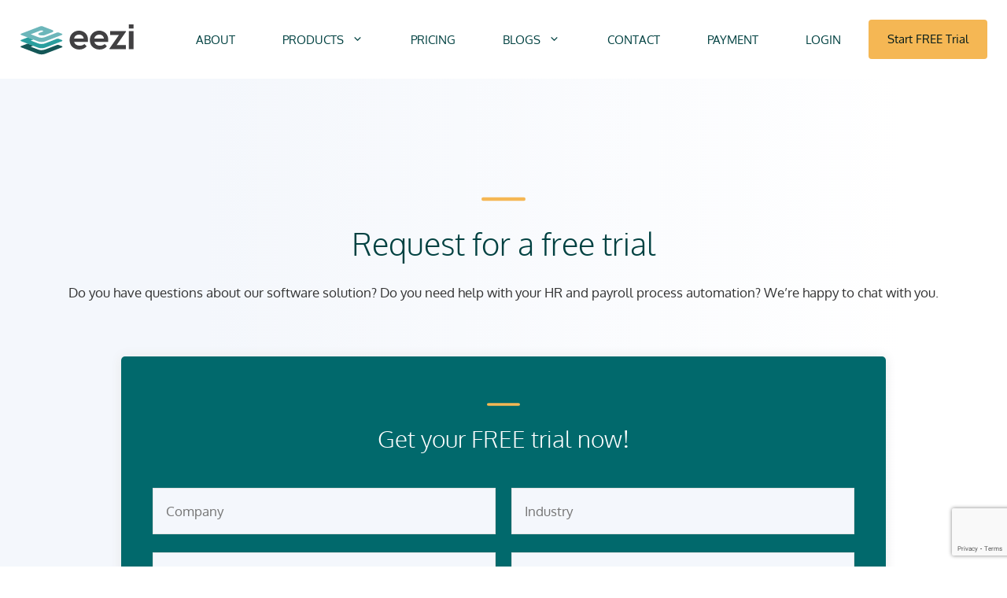

--- FILE ---
content_type: text/html; charset=UTF-8
request_url: https://www.eezi.com/request-free-trial/
body_size: 23833
content:
<!DOCTYPE html><html lang="en-US"><head><meta charset="UTF-8"> <script>!function(e,c){e[c]=e[c]+(e[c]&&" ")+"quform-js"}(document.documentElement,"className");</script><meta name='robots' content='index, follow, max-image-preview:large, max-snippet:-1, max-video-preview:-1' /> <style>img:is([sizes="auto" i], [sizes^="auto," i]) { contain-intrinsic-size: 3000px 1500px }</style><meta name="viewport" content="width=device-width, initial-scale=1"> <!-- This site is optimized with the Yoast SEO plugin v26.2 - https://yoast.com/wordpress/plugins/seo/ --><title>Request for a free trial - eezi HR Technologies Corp.</title><link rel="preconnect" href="https://fonts.gstatic.com/" crossorigin/><link rel="preconnect" href="https://fonts.googleapis.com"/><style type="text/css">@font-face {
 font-family: 'Inter';
 font-style: normal;
 font-weight: 100;
 font-display: swap;
 src: url(https://fonts.gstatic.com/s/inter/v20/UcCO3FwrK3iLTeHuS_nVMrMxCp50SjIw2boKoduKmMEVuLyeAZ9hjQ.ttf) format('truetype');
}
@font-face {
 font-family: 'Inter';
 font-style: normal;
 font-weight: 200;
 font-display: swap;
 src: url(https://fonts.gstatic.com/s/inter/v20/UcCO3FwrK3iLTeHuS_nVMrMxCp50SjIw2boKoduKmMEVuDyfAZ9hjQ.ttf) format('truetype');
}
@font-face {
 font-family: 'Inter';
 font-style: normal;
 font-weight: 300;
 font-display: swap;
 src: url(https://fonts.gstatic.com/s/inter/v20/UcCO3FwrK3iLTeHuS_nVMrMxCp50SjIw2boKoduKmMEVuOKfAZ9hjQ.ttf) format('truetype');
}
@font-face {
 font-family: 'Inter';
 font-style: normal;
 font-weight: 400;
 font-display: swap;
 src: url(https://fonts.gstatic.com/s/inter/v20/UcCO3FwrK3iLTeHuS_nVMrMxCp50SjIw2boKoduKmMEVuLyfAZ9hjQ.ttf) format('truetype');
}
@font-face {
 font-family: 'Inter';
 font-style: normal;
 font-weight: 500;
 font-display: swap;
 src: url(https://fonts.gstatic.com/s/inter/v20/UcCO3FwrK3iLTeHuS_nVMrMxCp50SjIw2boKoduKmMEVuI6fAZ9hjQ.ttf) format('truetype');
}
@font-face {
 font-family: 'Inter';
 font-style: normal;
 font-weight: 600;
 font-display: swap;
 src: url(https://fonts.gstatic.com/s/inter/v20/UcCO3FwrK3iLTeHuS_nVMrMxCp50SjIw2boKoduKmMEVuGKYAZ9hjQ.ttf) format('truetype');
}
@font-face {
 font-family: 'Inter';
 font-style: normal;
 font-weight: 700;
 font-display: swap;
 src: url(https://fonts.gstatic.com/s/inter/v20/UcCO3FwrK3iLTeHuS_nVMrMxCp50SjIw2boKoduKmMEVuFuYAZ9hjQ.ttf) format('truetype');
}
@font-face {
 font-family: 'Inter';
 font-style: normal;
 font-weight: 800;
 font-display: swap;
 src: url(https://fonts.gstatic.com/s/inter/v20/UcCO3FwrK3iLTeHuS_nVMrMxCp50SjIw2boKoduKmMEVuDyYAZ9hjQ.ttf) format('truetype');
}
@font-face {
 font-family: 'Inter';
 font-style: normal;
 font-weight: 900;
 font-display: swap;
 src: url(https://fonts.gstatic.com/s/inter/v20/UcCO3FwrK3iLTeHuS_nVMrMxCp50SjIw2boKoduKmMEVuBWYAZ9hjQ.ttf) format('truetype');
}
@font-face {
 font-family: 'Oxygen';
 font-style: normal;
 font-weight: 300;
 font-display: swap;
 src: url(https://fonts.gstatic.com/s/oxygen/v16/2sDcZG1Wl4LcnbuCJW8zaGW8.ttf) format('truetype');
}
@font-face {
 font-family: 'Oxygen';
 font-style: normal;
 font-weight: 400;
 font-display: swap;
 src: url(https://fonts.gstatic.com/s/oxygen/v16/2sDfZG1Wl4LcnbuKjk0j.ttf) format('truetype');
}
@font-face {
 font-family: 'Oxygen';
 font-style: normal;
 font-weight: 700;
 font-display: swap;
 src: url(https://fonts.gstatic.com/s/oxygen/v16/2sDcZG1Wl4LcnbuCNWgzaGW8.ttf) format('truetype');
} </style><link rel="preload" as="font" href="https://fonts.gstatic.com/s/roboto/v30/KFOlCnqEu92Fr1MmWUlfBBc4AMP6lQ.woff2" crossorigin/><link rel="preload" as="font" href="https://fonts.gstatic.com/s/opensans/v40/memvYaGs126MiZpBA-UvWbX2vVnXBbObj2OVTS-mu0SC55I.woff2" crossorigin/><meta name="description" content="Sign up for eezi&#039;s FREE Trial and discover how our HR and payroll solutions can transform your small business. No credit card required." /><link rel="canonical" href="https://www.eezi.com/request-free-trial/" /><meta property="og:locale" content="en_US" /><meta property="og:type" content="article" /><meta property="og:title" content="Request for a free trial - eezi HR Technologies Corp." /><meta property="og:description" content="Sign up for eezi&#039;s FREE Trial and discover how our HR and payroll solutions can transform your small business. No credit card required." /><meta property="og:url" content="https://www.eezi.com/request-free-trial/" /><meta property="og:site_name" content="eezi HR Technologies Corp." /><meta property="article:modified_time" content="2024-10-02T06:27:14+00:00" /><meta property="og:image" content="https://www.eezi.com/wp-content/uploads/2022/10/eezi-home-screenshot.png" /><meta property="og:image:width" content="1690" /><meta property="og:image:height" content="798" /><meta property="og:image:type" content="image/png" /><meta name="twitter:card" content="summary_large_image" /><meta name="twitter:label1" content="Est. reading time" /><meta name="twitter:data1" content="1 minute" /> <script type="application/ld+json" class="yoast-schema-graph">{"@context":"https://schema.org","@graph":[{"@type":"Article","@id":"https://www.eezi.com/request-free-trial/#article","isPartOf":{"@id":"https://www.eezi.com/request-free-trial/"},"author":{"name":"AOV","@id":"https://www.eezi.com/#/schema/person/f69664bb9df93b451386005948a4be9a"},"headline":"Request for a free trial","datePublished":"2022-09-19T05:49:10+00:00","dateModified":"2024-10-02T06:27:14+00:00","mainEntityOfPage":{"@id":"https://www.eezi.com/request-free-trial/"},"wordCount":58,"publisher":{"@id":"https://www.eezi.com/#organization"},"inLanguage":"en-US"},{"@type":"WebPage","@id":"https://www.eezi.com/request-free-trial/","url":"https://www.eezi.com/request-free-trial/","name":"Request for a free trial - eezi HR Technologies Corp.","isPartOf":{"@id":"https://www.eezi.com/#website"},"datePublished":"2022-09-19T05:49:10+00:00","dateModified":"2024-10-02T06:27:14+00:00","description":"Sign up for eezi's FREE Trial and discover how our HR and payroll solutions can transform your small business. No credit card required.","inLanguage":"en-US","potentialAction":[{"@type":"ReadAction","target":["https://www.eezi.com/request-free-trial/"]}]},{"@type":"WebSite","@id":"https://www.eezi.com/#website","url":"https://www.eezi.com/","name":"eezi HR and Payroll System Philippines","description":"Cloud-based HR and payroll software for Philippine SMEs","publisher":{"@id":"https://www.eezi.com/#organization"},"alternateName":"eeziHR","potentialAction":[{"@type":"SearchAction","target":{"@type":"EntryPoint","urlTemplate":"https://www.eezi.com/?s={search_term_string}"},"query-input":{"@type":"PropertyValueSpecification","valueRequired":true,"valueName":"search_term_string"}}],"inLanguage":"en-US"},{"@type":"Organization","@id":"https://www.eezi.com/#organization","name":"eezi HR and Payroll System","url":"https://www.eezi.com/","logo":{"@type":"ImageObject","inLanguage":"en-US","@id":"https://www.eezi.com/#/schema/logo/image/","url":"https://www.eezi.com/wp-content/uploads/2022/11/eezi-horizontal-logo.svg","contentUrl":"https://www.eezi.com/wp-content/uploads/2022/11/eezi-horizontal-logo.svg","caption":"eezi HR and Payroll System"},"image":{"@id":"https://www.eezi.com/#/schema/logo/image/"}},{"@type":"Person","@id":"https://www.eezi.com/#/schema/person/f69664bb9df93b451386005948a4be9a","name":"AOV","image":{"@type":"ImageObject","inLanguage":"en-US","@id":"https://www.eezi.com/#/schema/person/image/","url":"https://secure.gravatar.com/avatar/ac141a8024b132d045874fe193872b2e8d8520faed03b143b69d1db71fa4b096?s=96&d=mm&r=g","contentUrl":"https://secure.gravatar.com/avatar/ac141a8024b132d045874fe193872b2e8d8520faed03b143b69d1db71fa4b096?s=96&d=mm&r=g","caption":"AOV"},"sameAs":["https://www.eezi.com"],"url":"https://www.eezi.com/author/ecadmin/"}]}</script> <!-- / Yoast SEO plugin. --><link href='https://fonts.gstatic.com' crossorigin rel='preconnect' /><link href='https://fonts.googleapis.com' crossorigin rel='preconnect' /><link rel='stylesheet' id='wp-block-library-css' href='https://www.eezi.com/wp-includes/css/dist/block-library/style.min.css' media='all' /> <style id='classic-theme-styles-inline-css'> /*! This file is auto-generated */
.wp-block-button__link{color:#fff;background-color:#32373c;border-radius:9999px;box-shadow:none;text-decoration:none;padding:calc(.667em + 2px) calc(1.333em + 2px);font-size:1.125em}.wp-block-file__button{background:#32373c;color:#fff;text-decoration:none} </style> <style id='pdfp-pdfposter-style-inline-css'> .wp-block-pdfp-pdf-poster{overflow:hidden}.pdfp_wrapper .pdf{position:relative}.pdfp_wrapper.pdfp_popup_enabled .iframe_wrapper{display:none}.pdfp_wrapper.pdfp_popup_enabled .iframe_wrapper:fullscreen{display:block}.pdfp_wrapper .iframe_wrapper{height:100%;width:100%}.pdfp_wrapper .iframe_wrapper:fullscreen iframe{height:100vh!important}.pdfp_wrapper .iframe_wrapper iframe{width:100%}.pdfp_wrapper .iframe_wrapper .close{background:#fff;border:1px solid #ddd;border-radius:3px;color:#222;cursor:pointer;display:none;font-family:sans-serif;font-size:36px;line-height:100%;padding:0 7px;position:absolute;right:12px;top:35px;z-index:9999}.pdfp_wrapper .iframe_wrapper:fullscreen .close{display:block}.pdfp_wrapper .pdfp_fullscreen_close{display:none}.pdfp_wrapper.pdfp_fullscreen_opened .pdfp_fullscreen_close{align-items:center;background:#fff;border-radius:3px;color:#222;cursor:pointer;display:flex;font-size:35px;height:30px;justify-content:center;overflow:hidden;padding-bottom:4px;position:fixed;right:20px;top:20px;width:32px}.pdfp_wrapper.pdfp_fullscreen_opened .pdfp_fullscreen_overlay{background:#2229;height:100%;left:0;position:fixed;top:0;width:100%}.pdfp_wrapper.pdfp_fullscreen_opened .iframe_wrapper{display:block;height:90vh;left:50%;max-width:95%;position:fixed;top:50%;transform:translate(-50%,-50%);width:900px;z-index:99999999999}.pdfp_wrapper iframe{border:none;outline:none}.pdfp-adobe-viewer{border:1px solid #ddd;border-radius:3px;cursor:pointer;outline:none;text-decoration:none}.pdfp_download{margin-right:15px}.cta_wrapper{display:flex;gap:10px;margin-bottom:10px;text-align:left}.cta_wrapper a{text-decoration:none!important}.cta_wrapper button{cursor:pointer}.pdfp_wrapper p{margin:10px 0;text-align:center}.popout-disabled{height:50px;position:absolute;right:12px;top:12px;width:50px}.pdfp_wrapper iframe{max-width:100%}.ViewSDK_hideOverflow[data-align=center]{margin-left:auto;margin-right:auto}.ViewSDK_hideOverflow[data-align=left]{margin-right:auto}.ViewSDK_hideOverflow[data-align=right]{margin-left:auto}@media screen and (max-width:768px){.pdfp_wrapper iframe{height:calc(100vw + 120px)}}@media screen and (max-width:576px){.cta_wrapper .pdfp_download{margin-bottom:10px;margin-right:0}.cta_wrapper .pdfp_download button{margin-right:0!important}.cta_wrapper{align-items:center;display:flex;flex-direction:column}}
.pdfp_wrapper .pdf{position:relative}.pdfp_wrapper .iframe_wrapper{height:100%;width:100%}.pdfp_wrapper .iframe_wrapper:fullscreen iframe{height:100vh!important}.pdfp_wrapper .iframe_wrapper iframe{width:100%}.pdfp_wrapper .iframe_wrapper .close{background:#fff;border:1px solid #ddd;border-radius:3px;color:#222;cursor:pointer;display:none;font-family:sans-serif;font-size:36px;line-height:100%;padding:0 7px;position:absolute;right:12px;top:35px;z-index:9999}.pdfp_wrapper .iframe_wrapper:fullscreen .close{display:block}.pdfp-adobe-viewer{border:1px solid #ddd;border-radius:3px;cursor:pointer;outline:none;text-decoration:none}.pdfp_download{margin-right:15px}.cta_wrapper{margin-bottom:10px}.pdfp_wrapper p{margin:10px 0;text-align:center}.popout-disabled{height:50px;position:absolute;right:12px;top:12px;width:50px}@media screen and (max-width:768px){.pdfp_wrapper iframe{height:calc(100vw + 120px)}}.ViewSDK_hideOverflow[data-align=center]{margin-left:auto;margin-right:auto}.ViewSDK_hideOverflow[data-align=left]{margin-right:auto}.ViewSDK_hideOverflow[data-align=right]{margin-left:auto}@media screen and (max-width:768px){.pdfp_wrapper iframe{height:calc(100vw + 120px)!important}}@media screen and (max-width:576px){.cta_wrapper .pdfp_download{margin-bottom:10px;margin-right:0}.cta_wrapper .pdfp_download button{margin-right:0!important}.cta_wrapper{align-items:center;display:flex;flex-direction:column}}.ViewSDK_fullScreenPDFViewer{background-color:#474747}.ViewSDK_fullScreenPDFViewer iframe{background:green;border:none;display:block;height:90%!important;margin:auto;max-width:1320px;position:relative;top:5%;width:90%!important} </style> <style id='global-styles-inline-css'> :root{--wp--preset--aspect-ratio--square: 1;--wp--preset--aspect-ratio--4-3: 4/3;--wp--preset--aspect-ratio--3-4: 3/4;--wp--preset--aspect-ratio--3-2: 3/2;--wp--preset--aspect-ratio--2-3: 2/3;--wp--preset--aspect-ratio--16-9: 16/9;--wp--preset--aspect-ratio--9-16: 9/16;--wp--preset--color--black: #000000;--wp--preset--color--cyan-bluish-gray: #abb8c3;--wp--preset--color--white: #ffffff;--wp--preset--color--pale-pink: #f78da7;--wp--preset--color--vivid-red: #cf2e2e;--wp--preset--color--luminous-vivid-orange: #ff6900;--wp--preset--color--luminous-vivid-amber: #fcb900;--wp--preset--color--light-green-cyan: #7bdcb5;--wp--preset--color--vivid-green-cyan: #00d084;--wp--preset--color--pale-cyan-blue: #8ed1fc;--wp--preset--color--vivid-cyan-blue: #0693e3;--wp--preset--color--vivid-purple: #9b51e0;--wp--preset--color--contrast: var(--contrast);--wp--preset--color--contrast-2: var(--contrast-2);--wp--preset--color--contrast-3: var(--contrast-3);--wp--preset--color--base: var(--base);--wp--preset--color--base-2: var(--base-2);--wp--preset--color--base-3: var(--base-3);--wp--preset--color--accent: var(--accent);--wp--preset--color--accent-2: var(--accent-2);--wp--preset--color--global-color-9: var(--global-color-9);--wp--preset--color--global-color-10: var(--global-color-10);--wp--preset--color--global-color-11: var(--global-color-11);--wp--preset--color--global-color-12: var(--global-color-12);--wp--preset--color--global-color-13: var(--global-color-13);--wp--preset--color--global-color-14: var(--global-color-14);--wp--preset--gradient--vivid-cyan-blue-to-vivid-purple: linear-gradient(135deg,rgba(6,147,227,1) 0%,rgb(155,81,224) 100%);--wp--preset--gradient--light-green-cyan-to-vivid-green-cyan: linear-gradient(135deg,rgb(122,220,180) 0%,rgb(0,208,130) 100%);--wp--preset--gradient--luminous-vivid-amber-to-luminous-vivid-orange: linear-gradient(135deg,rgba(252,185,0,1) 0%,rgba(255,105,0,1) 100%);--wp--preset--gradient--luminous-vivid-orange-to-vivid-red: linear-gradient(135deg,rgba(255,105,0,1) 0%,rgb(207,46,46) 100%);--wp--preset--gradient--very-light-gray-to-cyan-bluish-gray: linear-gradient(135deg,rgb(238,238,238) 0%,rgb(169,184,195) 100%);--wp--preset--gradient--cool-to-warm-spectrum: linear-gradient(135deg,rgb(74,234,220) 0%,rgb(151,120,209) 20%,rgb(207,42,186) 40%,rgb(238,44,130) 60%,rgb(251,105,98) 80%,rgb(254,248,76) 100%);--wp--preset--gradient--blush-light-purple: linear-gradient(135deg,rgb(255,206,236) 0%,rgb(152,150,240) 100%);--wp--preset--gradient--blush-bordeaux: linear-gradient(135deg,rgb(254,205,165) 0%,rgb(254,45,45) 50%,rgb(107,0,62) 100%);--wp--preset--gradient--luminous-dusk: linear-gradient(135deg,rgb(255,203,112) 0%,rgb(199,81,192) 50%,rgb(65,88,208) 100%);--wp--preset--gradient--pale-ocean: linear-gradient(135deg,rgb(255,245,203) 0%,rgb(182,227,212) 50%,rgb(51,167,181) 100%);--wp--preset--gradient--electric-grass: linear-gradient(135deg,rgb(202,248,128) 0%,rgb(113,206,126) 100%);--wp--preset--gradient--midnight: linear-gradient(135deg,rgb(2,3,129) 0%,rgb(40,116,252) 100%);--wp--preset--font-size--small: 13px;--wp--preset--font-size--medium: 20px;--wp--preset--font-size--large: 36px;--wp--preset--font-size--x-large: 42px;--wp--preset--spacing--20: 0.44rem;--wp--preset--spacing--30: 0.67rem;--wp--preset--spacing--40: 1rem;--wp--preset--spacing--50: 1.5rem;--wp--preset--spacing--60: 2.25rem;--wp--preset--spacing--70: 3.38rem;--wp--preset--spacing--80: 5.06rem;--wp--preset--shadow--natural: 6px 6px 9px rgba(0, 0, 0, 0.2);--wp--preset--shadow--deep: 12px 12px 50px rgba(0, 0, 0, 0.4);--wp--preset--shadow--sharp: 6px 6px 0px rgba(0, 0, 0, 0.2);--wp--preset--shadow--outlined: 6px 6px 0px -3px rgba(255, 255, 255, 1), 6px 6px rgba(0, 0, 0, 1);--wp--preset--shadow--crisp: 6px 6px 0px rgba(0, 0, 0, 1);}:where(.is-layout-flex){gap: 0.5em;}:where(.is-layout-grid){gap: 0.5em;}body .is-layout-flex{display: flex;}.is-layout-flex{flex-wrap: wrap;align-items: center;}.is-layout-flex > :is(*, div){margin: 0;}body .is-layout-grid{display: grid;}.is-layout-grid > :is(*, div){margin: 0;}:where(.wp-block-columns.is-layout-flex){gap: 2em;}:where(.wp-block-columns.is-layout-grid){gap: 2em;}:where(.wp-block-post-template.is-layout-flex){gap: 1.25em;}:where(.wp-block-post-template.is-layout-grid){gap: 1.25em;}.has-black-color{color: var(--wp--preset--color--black) !important;}.has-cyan-bluish-gray-color{color: var(--wp--preset--color--cyan-bluish-gray) !important;}.has-white-color{color: var(--wp--preset--color--white) !important;}.has-pale-pink-color{color: var(--wp--preset--color--pale-pink) !important;}.has-vivid-red-color{color: var(--wp--preset--color--vivid-red) !important;}.has-luminous-vivid-orange-color{color: var(--wp--preset--color--luminous-vivid-orange) !important;}.has-luminous-vivid-amber-color{color: var(--wp--preset--color--luminous-vivid-amber) !important;}.has-light-green-cyan-color{color: var(--wp--preset--color--light-green-cyan) !important;}.has-vivid-green-cyan-color{color: var(--wp--preset--color--vivid-green-cyan) !important;}.has-pale-cyan-blue-color{color: var(--wp--preset--color--pale-cyan-blue) !important;}.has-vivid-cyan-blue-color{color: var(--wp--preset--color--vivid-cyan-blue) !important;}.has-vivid-purple-color{color: var(--wp--preset--color--vivid-purple) !important;}.has-black-background-color{background-color: var(--wp--preset--color--black) !important;}.has-cyan-bluish-gray-background-color{background-color: var(--wp--preset--color--cyan-bluish-gray) !important;}.has-white-background-color{background-color: var(--wp--preset--color--white) !important;}.has-pale-pink-background-color{background-color: var(--wp--preset--color--pale-pink) !important;}.has-vivid-red-background-color{background-color: var(--wp--preset--color--vivid-red) !important;}.has-luminous-vivid-orange-background-color{background-color: var(--wp--preset--color--luminous-vivid-orange) !important;}.has-luminous-vivid-amber-background-color{background-color: var(--wp--preset--color--luminous-vivid-amber) !important;}.has-light-green-cyan-background-color{background-color: var(--wp--preset--color--light-green-cyan) !important;}.has-vivid-green-cyan-background-color{background-color: var(--wp--preset--color--vivid-green-cyan) !important;}.has-pale-cyan-blue-background-color{background-color: var(--wp--preset--color--pale-cyan-blue) !important;}.has-vivid-cyan-blue-background-color{background-color: var(--wp--preset--color--vivid-cyan-blue) !important;}.has-vivid-purple-background-color{background-color: var(--wp--preset--color--vivid-purple) !important;}.has-black-border-color{border-color: var(--wp--preset--color--black) !important;}.has-cyan-bluish-gray-border-color{border-color: var(--wp--preset--color--cyan-bluish-gray) !important;}.has-white-border-color{border-color: var(--wp--preset--color--white) !important;}.has-pale-pink-border-color{border-color: var(--wp--preset--color--pale-pink) !important;}.has-vivid-red-border-color{border-color: var(--wp--preset--color--vivid-red) !important;}.has-luminous-vivid-orange-border-color{border-color: var(--wp--preset--color--luminous-vivid-orange) !important;}.has-luminous-vivid-amber-border-color{border-color: var(--wp--preset--color--luminous-vivid-amber) !important;}.has-light-green-cyan-border-color{border-color: var(--wp--preset--color--light-green-cyan) !important;}.has-vivid-green-cyan-border-color{border-color: var(--wp--preset--color--vivid-green-cyan) !important;}.has-pale-cyan-blue-border-color{border-color: var(--wp--preset--color--pale-cyan-blue) !important;}.has-vivid-cyan-blue-border-color{border-color: var(--wp--preset--color--vivid-cyan-blue) !important;}.has-vivid-purple-border-color{border-color: var(--wp--preset--color--vivid-purple) !important;}.has-vivid-cyan-blue-to-vivid-purple-gradient-background{background: var(--wp--preset--gradient--vivid-cyan-blue-to-vivid-purple) !important;}.has-light-green-cyan-to-vivid-green-cyan-gradient-background{background: var(--wp--preset--gradient--light-green-cyan-to-vivid-green-cyan) !important;}.has-luminous-vivid-amber-to-luminous-vivid-orange-gradient-background{background: var(--wp--preset--gradient--luminous-vivid-amber-to-luminous-vivid-orange) !important;}.has-luminous-vivid-orange-to-vivid-red-gradient-background{background: var(--wp--preset--gradient--luminous-vivid-orange-to-vivid-red) !important;}.has-very-light-gray-to-cyan-bluish-gray-gradient-background{background: var(--wp--preset--gradient--very-light-gray-to-cyan-bluish-gray) !important;}.has-cool-to-warm-spectrum-gradient-background{background: var(--wp--preset--gradient--cool-to-warm-spectrum) !important;}.has-blush-light-purple-gradient-background{background: var(--wp--preset--gradient--blush-light-purple) !important;}.has-blush-bordeaux-gradient-background{background: var(--wp--preset--gradient--blush-bordeaux) !important;}.has-luminous-dusk-gradient-background{background: var(--wp--preset--gradient--luminous-dusk) !important;}.has-pale-ocean-gradient-background{background: var(--wp--preset--gradient--pale-ocean) !important;}.has-electric-grass-gradient-background{background: var(--wp--preset--gradient--electric-grass) !important;}.has-midnight-gradient-background{background: var(--wp--preset--gradient--midnight) !important;}.has-small-font-size{font-size: var(--wp--preset--font-size--small) !important;}.has-medium-font-size{font-size: var(--wp--preset--font-size--medium) !important;}.has-large-font-size{font-size: var(--wp--preset--font-size--large) !important;}.has-x-large-font-size{font-size: var(--wp--preset--font-size--x-large) !important;}
:where(.wp-block-post-template.is-layout-flex){gap: 1.25em;}:where(.wp-block-post-template.is-layout-grid){gap: 1.25em;}
:where(.wp-block-columns.is-layout-flex){gap: 2em;}:where(.wp-block-columns.is-layout-grid){gap: 2em;}
:root :where(.wp-block-pullquote){font-size: 1.5em;line-height: 1.6;} </style><link rel='stylesheet' id='pdfp-public-css' href='https://www.eezi.com/wp-content/plugins/pdf-poster/build/pdfp-public.min.css' media='all' /><link rel='stylesheet' id='wpos-slick-style-css' href='https://www.eezi.com/wp-content/plugins/wp-logo-showcase-responsive-slider-slider/assets/css/wpos-slick-style.min.css' media='all' /><link rel='stylesheet' id='wpls-public-style-css' href='https://www.eezi.com/wp-content/plugins/wp-logo-showcase-responsive-slider-slider/assets/css/wpls-public-style.min.css' media='all' /><link rel='stylesheet' id='quform-css' href='https://www.eezi.com/wp-content/plugins/quform/cache/quform.min.css' media='all' /><link rel='stylesheet' id='generate-style-css' href='https://www.eezi.com/wp-content/themes/generatepress/assets/css/main.min.css' media='all' /> <style id='generate-style-inline-css'> body{background-color:var(--base-3);color:var(--contrast);}a{color:#e3913f;}a:visited{color:#f5b754;}a:hover, a:focus, a:active{color:#f5b754;}.grid-container{max-width:1300px;}.wp-block-group__inner-container{max-width:1300px;margin-left:auto;margin-right:auto;}.site-header .header-image{width:156px;}.generate-back-to-top{font-size:20px;border-radius:3px;position:fixed;bottom:30px;right:30px;line-height:40px;width:40px;text-align:center;z-index:10;transition:opacity 300ms ease-in-out;opacity:0.1;transform:translateY(1000px);}.generate-back-to-top__show{opacity:1;transform:translateY(0);}:root{--contrast:#333333;--contrast-2:#444444;--contrast-3:#757575;--base:#f0f0f0;--base-2:#f4f7fc;--base-3:#ffffff;--accent:#f5b754;--accent-2:#02979d;--global-color-9:#e3913f;--global-color-10:#014141;--global-color-11:#48b0b3;--global-color-12:#01696c;--global-color-13:#FED85F;--global-color-14:#d6eff1;}:root .has-contrast-color{color:var(--contrast);}:root .has-contrast-background-color{background-color:var(--contrast);}:root .has-contrast-2-color{color:var(--contrast-2);}:root .has-contrast-2-background-color{background-color:var(--contrast-2);}:root .has-contrast-3-color{color:var(--contrast-3);}:root .has-contrast-3-background-color{background-color:var(--contrast-3);}:root .has-base-color{color:var(--base);}:root .has-base-background-color{background-color:var(--base);}:root .has-base-2-color{color:var(--base-2);}:root .has-base-2-background-color{background-color:var(--base-2);}:root .has-base-3-color{color:var(--base-3);}:root .has-base-3-background-color{background-color:var(--base-3);}:root .has-accent-color{color:var(--accent);}:root .has-accent-background-color{background-color:var(--accent);}:root .has-accent-2-color{color:var(--accent-2);}:root .has-accent-2-background-color{background-color:var(--accent-2);}:root .has-global-color-9-color{color:var(--global-color-9);}:root .has-global-color-9-background-color{background-color:var(--global-color-9);}:root .has-global-color-10-color{color:var(--global-color-10);}:root .has-global-color-10-background-color{background-color:var(--global-color-10);}:root .has-global-color-11-color{color:var(--global-color-11);}:root .has-global-color-11-background-color{background-color:var(--global-color-11);}:root .has-global-color-12-color{color:var(--global-color-12);}:root .has-global-color-12-background-color{background-color:var(--global-color-12);}:root .has-global-color-13-color{color:var(--global-color-13);}:root .has-global-color-13-background-color{background-color:var(--global-color-13);}:root .has-global-color-14-color{color:var(--global-color-14);}:root .has-global-color-14-background-color{background-color:var(--global-color-14);}body, button, input, select, textarea{font-family:Oxygen, sans-serif;font-size:17px;}body{line-height:1.8;}.main-title{font-size:45px;}.main-navigation a, .main-navigation .menu-toggle, .main-navigation .menu-bar-items{font-size:15px;}.widget-title{font-weight:700;font-size:17px;}button:not(.menu-toggle),html input[type="button"],input[type="reset"],input[type="submit"],.button,.wp-block-button .wp-block-button__link{font-size:17px;}.site-info{font-size:13px;}h1{font-weight:300;font-size:40px;line-height:1.4;}h2{font-weight:300;font-size:30px;line-height:1.5;}h3{font-weight:300;font-size:26px;line-height:1.5;}h4{font-size:20px;line-height:1.5;}.top-bar{background-color:#636363;color:#ffffff;}.top-bar a{color:#ffffff;}.top-bar a:hover{color:#303030;}.site-header{background-color:#ffffff;color:var(--contrast);}.site-header a{color:#e3913f;}.main-title a,.main-title a:hover{color:var(--contrast);}.site-description{color:var(--contrast-3);}.main-navigation,.main-navigation ul ul{background-color:var(--base-3);}.main-navigation .main-nav ul li a, .main-navigation .menu-toggle, .main-navigation .menu-bar-items{color:var(--global-color-10);}.main-navigation .main-nav ul li:not([class*="current-menu-"]):hover > a, .main-navigation .main-nav ul li:not([class*="current-menu-"]):focus > a, .main-navigation .main-nav ul li.sfHover:not([class*="current-menu-"]) > a, .main-navigation .menu-bar-item:hover > a, .main-navigation .menu-bar-item.sfHover > a{color:var(--global-color-11);background-color:var(--base-3);}button.menu-toggle:hover,button.menu-toggle:focus{color:var(--global-color-10);}.main-navigation .main-nav ul li[class*="current-menu-"] > a{color:var(--global-color-12);background-color:var(--base-3);}.navigation-search input[type="search"],.navigation-search input[type="search"]:active, .navigation-search input[type="search"]:focus, .main-navigation .main-nav ul li.search-item.active > a, .main-navigation .menu-bar-items .search-item.active > a{color:var(--global-color-11);background-color:var(--base-3);}.main-navigation ul ul{background-color:var(--base-3);}.main-navigation .main-nav ul ul li a{color:var(--contrast);}.main-navigation .main-nav ul ul li:not([class*="current-menu-"]):hover > a,.main-navigation .main-nav ul ul li:not([class*="current-menu-"]):focus > a, .main-navigation .main-nav ul ul li.sfHover:not([class*="current-menu-"]) > a{color:#f5b754;background-color:var(--base-3);}.main-navigation .main-nav ul ul li[class*="current-menu-"] > a{color:var(--contrast-3);background-color:var(--base-3);}.separate-containers .inside-article, .separate-containers .comments-area, .separate-containers .page-header, .one-container .container, .separate-containers .paging-navigation, .inside-page-header{color:var(--contrast);background-color:var(--base-3);}.inside-article a,.paging-navigation a,.comments-area a,.page-header a{color:var(--global-color-12);}.inside-article a:hover,.paging-navigation a:hover,.comments-area a:hover,.page-header a:hover{color:var(--global-color-10);}.entry-header h1,.page-header h1{color:var(--contrast);}.entry-title a{color:var(--contrast);}.entry-title a:hover{color:var(--contrast-2);}.entry-meta{color:var(--contrast);}.entry-meta a{color:#333333;}.entry-meta a:hover{color:var(--contrast-2);}h1{color:#014141;}h2{color:#014141;}h3{color:#014141;}h4{color:#014141;}.sidebar .widget{color:var(--contrast);background-color:var(--base-3);}.sidebar .widget a{color:var(--accent-2);}.sidebar .widget a:hover{color:var(--contrast);}.sidebar .widget .widget-title{color:var(--contrast);}.footer-widgets{color:var(--contrast);background-color:var(--base-2);}.footer-widgets a{color:var(--accent-2);}.footer-widgets a:hover{color:var(--contrast);}.footer-widgets .widget-title{color:var(--contrast);}.site-info{color:var(--base-3);background-color:var(--global-color-12);}.site-info a{color:var(--base-3);}.site-info a:hover{color:var(--base);}.footer-bar .widget_nav_menu .current-menu-item a{color:var(--base);}input[type="text"],input[type="email"],input[type="url"],input[type="password"],input[type="search"],input[type="tel"],input[type="number"],textarea,select{color:var(--contrast-3);background-color:var(--base-2);border-color:#cccccc;}input[type="text"]:focus,input[type="email"]:focus,input[type="url"]:focus,input[type="password"]:focus,input[type="search"]:focus,input[type="tel"]:focus,input[type="number"]:focus,textarea:focus,select:focus{color:var(--contrast-3);background-color:var(--base-3);border-color:#bfbfbf;}button,html input[type="button"],input[type="reset"],input[type="submit"],a.button,a.wp-block-button__link:not(.has-background){color:var(--base-3);background-color:var(--accent-2);}button:hover,html input[type="button"]:hover,input[type="reset"]:hover,input[type="submit"]:hover,a.button:hover,button:focus,html input[type="button"]:focus,input[type="reset"]:focus,input[type="submit"]:focus,a.button:focus,a.wp-block-button__link:not(.has-background):active,a.wp-block-button__link:not(.has-background):focus,a.wp-block-button__link:not(.has-background):hover{color:var(--base-3);background-color:var(--accent-2);}a.generate-back-to-top{background-color:var(--accent-2);color:var(--base-3);}a.generate-back-to-top:hover,a.generate-back-to-top:focus{background-color:var(--accent);color:var(--base-3);}:root{--gp-search-modal-bg-color:var(--base-3);--gp-search-modal-text-color:var(--contrast);--gp-search-modal-overlay-bg-color:rgba(0,0,0,0.2);}@media (max-width: 1024px){.main-navigation .menu-bar-item:hover > a, .main-navigation .menu-bar-item.sfHover > a{background:none;color:var(--global-color-10);}}.inside-top-bar{padding:10px;}.inside-header{padding:20px;}.nav-below-header .main-navigation .inside-navigation.grid-container, .nav-above-header .main-navigation .inside-navigation.grid-container{padding:0px 10px 0px 10px;}.separate-containers .inside-article, .separate-containers .comments-area, .separate-containers .page-header, .separate-containers .paging-navigation, .one-container .site-content, .inside-page-header{padding:0px 20px 100px 20px;}.site-main .wp-block-group__inner-container{padding:0px 20px 100px 20px;}.separate-containers .paging-navigation{padding-top:20px;padding-bottom:20px;}.entry-content .alignwide, body:not(.no-sidebar) .entry-content .alignfull{margin-left:-20px;width:calc(100% + 40px);max-width:calc(100% + 40px);}.one-container.right-sidebar .site-main,.one-container.both-right .site-main{margin-right:20px;}.one-container.left-sidebar .site-main,.one-container.both-left .site-main{margin-left:20px;}.one-container.both-sidebars .site-main{margin:0px 20px 0px 20px;}.sidebar .widget, .page-header, .widget-area .main-navigation, .site-main > *{margin-bottom:30px;}.separate-containers .site-main{margin:30px;}.both-right .inside-left-sidebar,.both-left .inside-left-sidebar{margin-right:15px;}.both-right .inside-right-sidebar,.both-left .inside-right-sidebar{margin-left:15px;}.one-container.archive .post:not(:last-child):not(.is-loop-template-item), .one-container.blog .post:not(:last-child):not(.is-loop-template-item){padding-bottom:100px;}.separate-containers .featured-image{margin-top:30px;}.separate-containers .inside-right-sidebar, .separate-containers .inside-left-sidebar{margin-top:30px;margin-bottom:30px;}.main-navigation .main-nav ul li a,.menu-toggle,.main-navigation .menu-bar-item > a{padding-left:30px;padding-right:30px;line-height:35px;}.main-navigation .main-nav ul ul li a{padding:15px 30px 15px 30px;}.navigation-search input[type="search"]{height:35px;}.rtl .menu-item-has-children .dropdown-menu-toggle{padding-left:30px;}.menu-item-has-children .dropdown-menu-toggle{padding-right:30px;}.menu-item-has-children ul .dropdown-menu-toggle{padding-top:15px;padding-bottom:15px;margin-top:-15px;}.rtl .main-navigation .main-nav ul li.menu-item-has-children > a{padding-right:30px;}.widget-area .widget{padding:0px 0px 60px 60px;}.footer-widgets-container{padding:160px 30px 120px 30px;}.inside-site-info{padding:40px 30px 40px 30px;}@media (max-width:768px){.separate-containers .inside-article, .separate-containers .comments-area, .separate-containers .page-header, .separate-containers .paging-navigation, .one-container .site-content, .inside-page-header{padding:0px 20px 100px 20px;}.site-main .wp-block-group__inner-container{padding:0px 20px 100px 20px;}.widget-area .widget{padding-top:0px;padding-right:0px;padding-bottom:60px;padding-left:0px;}.inside-site-info{padding-right:10px;padding-left:10px;}.entry-content .alignwide, body:not(.no-sidebar) .entry-content .alignfull{margin-left:-20px;width:calc(100% + 40px);max-width:calc(100% + 40px);}.one-container .site-main .paging-navigation{margin-bottom:30px;}}/* End cached CSS */.is-right-sidebar{width:25%;}.is-left-sidebar{width:25%;}.site-content .content-area{width:100%;}@media (max-width: 1024px){.main-navigation .menu-toggle,.sidebar-nav-mobile:not(#sticky-placeholder){display:block;}.main-navigation ul,.gen-sidebar-nav,.main-navigation:not(.slideout-navigation):not(.toggled) .main-nav > ul,.has-inline-mobile-toggle #site-navigation .inside-navigation > *:not(.navigation-search):not(.main-nav){display:none;}.nav-align-right .inside-navigation,.nav-align-center .inside-navigation{justify-content:space-between;}.has-inline-mobile-toggle .mobile-menu-control-wrapper{display:flex;flex-wrap:wrap;}.has-inline-mobile-toggle .inside-header{flex-direction:row;text-align:left;flex-wrap:wrap;}.has-inline-mobile-toggle .header-widget,.has-inline-mobile-toggle #site-navigation{flex-basis:100%;}.nav-float-left .has-inline-mobile-toggle #site-navigation{order:10;}}
.dynamic-author-image-rounded{border-radius:100%;}.dynamic-featured-image, .dynamic-author-image{vertical-align:middle;}.one-container.blog .dynamic-content-template:not(:last-child), .one-container.archive .dynamic-content-template:not(:last-child){padding-bottom:0px;}.dynamic-entry-excerpt > p:last-child{margin-bottom:0px;}
.main-navigation .main-nav ul li a,.menu-toggle,.main-navigation .menu-bar-item > a{transition: line-height 300ms ease}.main-navigation.toggled .main-nav > ul{background-color: var(--base-3)}.sticky-enabled .gen-sidebar-nav.is_stuck .main-navigation {margin-bottom: 0px;}.sticky-enabled .gen-sidebar-nav.is_stuck {z-index: 500;}.sticky-enabled .main-navigation.is_stuck {box-shadow: 0 2px 2px -2px rgba(0, 0, 0, .2);}.navigation-stick:not(.gen-sidebar-nav) {left: 0;right: 0;width: 100% !important;}.both-sticky-menu .main-navigation:not(#mobile-header).toggled .main-nav > ul,.mobile-sticky-menu .main-navigation:not(#mobile-header).toggled .main-nav > ul,.mobile-header-sticky #mobile-header.toggled .main-nav > ul {position: absolute;left: 0;right: 0;z-index: 999;}.nav-float-right .navigation-stick {width: 100% !important;left: 0;}.nav-float-right .navigation-stick .navigation-branding {margin-right: auto;}.main-navigation.has-sticky-branding:not(.grid-container) .inside-navigation:not(.grid-container) .navigation-branding{margin-left: 10px;}.main-navigation.navigation-stick.has-sticky-branding .inside-navigation.grid-container{padding-left:20px;padding-right:20px;}@media (max-width:768px){.main-navigation.navigation-stick.has-sticky-branding .inside-navigation.grid-container{padding-left:0;padding-right:0;}}
@media (max-width: 1024px){.main-navigation .main-nav ul li a,.main-navigation .menu-toggle,.main-navigation .mobile-bar-items a,.main-navigation .menu-bar-item > a{line-height:60px;}.main-navigation .site-logo.navigation-logo img, .mobile-header-navigation .site-logo.mobile-header-logo img, .navigation-search input[type="search"]{height:60px;}}.post-image:not(:first-child), .page-content:not(:first-child), .entry-content:not(:first-child), .entry-summary:not(:first-child), footer.entry-meta{margin-top:1.4em;}.post-image-above-header .inside-article div.featured-image, .post-image-above-header .inside-article div.post-image{margin-bottom:1.4em;}@media (max-width: 1024px),(min-width:1025px){.main-navigation.sticky-navigation-transition .main-nav > ul > li > a,.sticky-navigation-transition .menu-toggle,.main-navigation.sticky-navigation-transition .menu-bar-item > a, .sticky-navigation-transition .navigation-branding .main-title{line-height:50px;}.main-navigation.sticky-navigation-transition .site-logo img, .main-navigation.sticky-navigation-transition .navigation-search input[type="search"], .main-navigation.sticky-navigation-transition .navigation-branding img{height:50px;}}.main-navigation.slideout-navigation .main-nav > ul > li > a{line-height:60px;} </style><link rel='stylesheet' id='generate-child-css' href='https://www.eezi.com/wp-content/themes/generatepress_child/generate-child.min.css' media='all' /><link rel='stylesheet' id='generateblocks-css' href='https://www.eezi.com/wp-content/uploads/generateblocks/style-3320.css' media='all' /> <style id='kadence-blocks-global-variables-inline-css'> :root {--global-kb-font-size-sm:clamp(0.8rem, 0.73rem + 0.217vw, 0.9rem);--global-kb-font-size-md:clamp(1.1rem, 0.995rem + 0.326vw, 1.25rem);--global-kb-font-size-lg:clamp(1.75rem, 1.576rem + 0.543vw, 2rem);--global-kb-font-size-xl:clamp(2.25rem, 1.728rem + 1.63vw, 3rem);--global-kb-font-size-xxl:clamp(2.5rem, 1.456rem + 3.26vw, 4rem);--global-kb-font-size-xxxl:clamp(2.75rem, 0.489rem + 7.065vw, 6rem);}:root {--global-palette1: #3182CE;--global-palette2: #2B6CB0;--global-palette3: #1A202C;--global-palette4: #2D3748;--global-palette5: #4A5568;--global-palette6: #718096;--global-palette7: #EDF2F7;--global-palette8: #F7FAFC;--global-palette9: #ffffff;} </style><link rel='stylesheet' id='generate-offside-css' href='https://www.eezi.com/wp-content/plugins/gp-premium/menu-plus/functions/css/offside.min.css' media='all' /> <style id='generate-offside-inline-css'> :root{--gp-slideout-width:265px;}.slideout-navigation.main-navigation{background-color:var(--accent);}.slideout-navigation.main-navigation .main-nav ul li a{color:var(--base-3);}.slideout-navigation.main-navigation ul ul{background-color:rgba(0,0,0,0);}.slideout-navigation.main-navigation .main-nav ul ul li a{color:var(--base-3);}.slideout-navigation.main-navigation .main-nav ul li:not([class*="current-menu-"]):hover > a, .slideout-navigation.main-navigation .main-nav ul li:not([class*="current-menu-"]):focus > a, .slideout-navigation.main-navigation .main-nav ul li.sfHover:not([class*="current-menu-"]) > a{color:var(--base-2);background-color:var(--accent);}.slideout-navigation.main-navigation .main-nav ul ul li:not([class*="current-menu-"]):hover > a, .slideout-navigation.main-navigation .main-nav ul ul li:not([class*="current-menu-"]):focus > a, .slideout-navigation.main-navigation .main-nav ul ul li.sfHover:not([class*="current-menu-"]) > a{background-color:rgba(0,0,0,0);}.slideout-navigation.main-navigation .main-nav ul li[class*="current-menu-"] > a{color:var(--base-3);background-color:var(--accent);}.slideout-navigation.main-navigation .main-nav ul ul li[class*="current-menu-"] > a{background-color:rgba(0,0,0,0);}.slideout-navigation, .slideout-navigation a{color:var(--base-3);}.slideout-navigation button.slideout-exit{color:var(--base-3);padding-left:30px;padding-right:30px;}.slide-opened nav.toggled .menu-toggle:before{display:none;}@media (max-width: 1024px){.menu-bar-item.slideout-toggle{display:none;}}
.slideout-navigation.main-navigation .main-nav ul li a{font-size:18px;}@media (max-width:768px){.slideout-navigation.main-navigation .main-nav ul li a{font-size:18px;}} </style><link rel='stylesheet' id='generate-navigation-branding-css' href='https://www.eezi.com/wp-content/plugins/gp-premium/menu-plus/functions/css/navigation-branding-flex.min.css' media='all' /> <style id='generate-navigation-branding-inline-css'> @media (max-width: 1024px){.site-header, #site-navigation, #sticky-navigation{display:none !important;opacity:0.0;}#mobile-header{display:block !important;width:100% !important;}#mobile-header .main-nav > ul{display:none;}#mobile-header.toggled .main-nav > ul, #mobile-header .menu-toggle, #mobile-header .mobile-bar-items{display:block;}#mobile-header .main-nav{-ms-flex:0 0 100%;flex:0 0 100%;-webkit-box-ordinal-group:5;-ms-flex-order:4;order:4;}}.main-navigation.has-branding .inside-navigation.grid-container, .main-navigation.has-branding.grid-container .inside-navigation:not(.grid-container){padding:0px 20px 0px 20px;}.main-navigation.has-branding:not(.grid-container) .inside-navigation:not(.grid-container) .navigation-branding{margin-left:10px;}.main-navigation .sticky-navigation-logo, .main-navigation.navigation-stick .site-logo:not(.mobile-header-logo){display:none;}.main-navigation.navigation-stick .sticky-navigation-logo{display:block;}.navigation-branding img, .site-logo.mobile-header-logo img{height:35px;width:auto;}.navigation-branding .main-title{line-height:35px;}@media (max-width: 1024px){.main-navigation.has-branding.nav-align-center .menu-bar-items, .main-navigation.has-sticky-branding.navigation-stick.nav-align-center .menu-bar-items{margin-left:auto;}.navigation-branding{margin-right:auto;margin-left:10px;}.navigation-branding .main-title, .mobile-header-navigation .site-logo{margin-left:10px;}.main-navigation.has-branding .inside-navigation.grid-container{padding:0px;}.navigation-branding img, .site-logo.mobile-header-logo{height:60px;}.navigation-branding .main-title{line-height:60px;}} </style> <!--n2css--><!--n2js--><script src="https://www.eezi.com/wp-includes/js/jquery/jquery.min.js" id="jquery-core-js"></script> <script src="https://www.eezi.com/wp-includes/js/jquery/jquery-migrate.min.js" id="jquery-migrate-js"></script> <style> </style> <script>document.createElement( "picture" );if(!window.HTMLPictureElement && document.addEventListener) {window.addEventListener("DOMContentLoaded", function() {var s = document.createElement("script");s.src = "https://www.eezi.com/wp-content/plugins/webp-express/js/picturefill.min.js";document.body.appendChild(s);});}</script><meta name="ahrefs-site-verification" content="f2351ae3c46ce8080797b302d73ea442dc799ae678c3ae5899af7453743fb9cd"> <!-- Google tag (gtag.js) --> <script async src="https://www.googletagmanager.com/gtag/js?id=AW-11164413419"> </script> <script> window.dataLayer = window.dataLayer || [];
 function gtag(){dataLayer.push(arguments);}
 gtag('js', new Date());
 gtag('config', 'AW-11164413419'); </script> <!-- End Google Tag Manager --><link rel="icon" href="https://www.eezi.com/wp-content/uploads/2022/11/ezi-icon-logo.svg" sizes="32x32" /><link rel="icon" href="https://www.eezi.com/wp-content/uploads/2022/11/ezi-icon-logo.svg" sizes="192x192" /><link rel="apple-touch-icon" href="https://www.eezi.com/wp-content/uploads/2022/11/ezi-icon-logo.svg" /><meta name="msapplication-TileImage" content="https://www.eezi.com/wp-content/uploads/2022/11/ezi-icon-logo.svg" /> <style id="wp-custom-css"> /* GeneratePress Site CSS */ /* gp buttons and button class assigned to the generateblocks buttons */
.button, .button-effect {
 border-radius: 4px;
 box-shadow: 0 12px 20px -10px rgba(0, 0, 0, 0.3);
 -webkit-transition: all 500ms ease-in-out !important;
 transition: all 500ms ease-in-out !important;
}
.button:hover, .button-effect:hover {
 box-shadow: 0 30px 20px -20px rgba(0, 0, 0, 0.3);
 -webkit-transform: translate3d(0, -4px, 0);
 transform: translate3d(0, -4px, 0);
}
/* mobile header spacing */
.mobile-header-navigation {
 padding: 10px;
 box-sizing: border-box;
}
/* post comment form button */
input[type="submit"] {
 padding: 13px 24px;
 border-radius: 4px;
 box-shadow: 0 12px 20px -10px rgba(0, 0, 0, 0.3);
 -webkit-transition: all 500ms ease-in-out !important;
 transition: all 500ms ease-in-out !important;
}
input[type="submit"]:hover  {
 box-shadow: 0 30px 20px -20px rgba(0, 0, 0, 0.3);
 -webkit-transform: translate3d(0, -4px, 0);
 transform: translate3d(0, -4px, 0);
}
/* navigation hover effect */
.main-navigation .main-nav ul li > a {
 transition: transform 500ms ease-in-out;
}
.main-navigation .main-nav ul li:hover > a {
 transform: translate3d(0, -3px, 0);
}
/* home page icon boxes column shadows class applied in generateblocks */
.column-shadow {
 box-shadow: 0px 0px 15px #e9e9e9;
}
/* rounded corners class assigned to generateblocks images */
.rounded-corners img {
 border-radius: 12px;
}
/* rounded corners on blog posts featured images */
.post-image img, .featured-image img {
 border-radius: 0;
}
/* mailchimp form styling */
.mc4wp-form input[type=email] {
 background-color: var(--base-3);
 padding: 17px 24px 13px 24px;
 border: 1px solid #eee;
 border-radius: 4px;
 box-shadow: 0 4px 16px -10px rgba(0, 0, 0, 0.3);
 -webkit-transition: all 500ms ease-in-out !important;
 transition: all 500ms ease-in-out !important;
} 
.mc4wp-form input[type=submit] {
 padding: 14px 24px;
 border: 0px;
 border-radius: 4px;
 box-shadow: 0 12px 20px -10px rgba(0, 0, 0, 0.3);
 -webkit-transition: all 500ms ease-in-out !important;
 transition: all 500ms ease-in-out !important;
}
.mc4wp-form input[type=submit]:hover {
 box-shadow: 0 30px 20px -20px rgba(0, 0, 0, 0.3);
 -webkit-transform: translate3d(0, -4px, 0);
 transform: translate3d(0, -4px, 0);
}
@media (max-width: 768px) {
.mc4wp-form input[type=text], .mc4wp-form input[type=email], .mc4wp-form input[type=submit] {
 width: 100%;
 margin-top: 10px;
 }
}
/* sidebar mailchimp form full width */
#right-sidebar .widget .mc4wp-form input[type=text],
#right-sidebar .widget .mc4wp-form input[type=email],
#right-sidebar .widget .mc4wp-form input[type=submit] {
 width: 100%;
 margin-top: 10px;
} /* End GeneratePress Site CSS */
.hm-latest-posts .wp-show-posts .wp-show-posts-entry-title{
 text-align:center;
 font-size:22px;
}
.pp-icons .gb-icon svg{
 background: var(--accent-2);
border-radius: 50%;
padding: 1em;
}
.img-effect img{
 -webkit-transition: all 500ms ease-in-out !important;
 transition: all 500ms ease-in-out !important;
}
.img-effect img:hover{
 -webkit-transform: scale(1.1);
}
.how-to-bg{
 background: linear-gradient(90deg, var(--base-2) calc(50% - 1px), #D0DEF4 calc(51%), var(--base-2) calc(50% + 1px) );
}
.pg-sidebar ul{
 margin-left:0;
 list-style-type:none;
}
@media (min-width:769px) {.main-navigation .main-nav ul li.nav-button a {
background-color: var(--accent);
color: #011919;
border-radius:4px 4px 4px 4px;
padding:10px 24px 10px 24px;
margin: 5px;
line-height: 30px;
 }
 .main-navigation .main-nav ul li.nav-button a:hover{
background-color: var(--accent);
color:#ffffff;
 }
}
.sign, .suffix{
 color:#fff;
 font-size:.5em;
}
.underline-text{
 border-bottom: 3px solid #014141;
}
.user-slider{
 width: 100%
}
.range-slider {
 -webkit-appearance: none; 
 appearance: none;
 width: 100%; 
 height: 10px;
 border-radius: 10px;
 background: var(--accent-2);
 outline: none; 
 -webkit-transition: .2s;
 transition: opacity .2s;
}
.range-slider::-webkit-slider-thumb {
 -webkit-appearance: none;
 width: 20px;
height: 20px;
background: var(--accent);
cursor: pointer;
border-radius: 50%;
border: none;
}
.range-slider::-moz-range-progress{
 background:var(--global-color-10);
 height:10px;
 border-radius:10px;
}
.range-slider::-moz-range-thumb {
 width: 20px;
height: 20px;
background: var(--accent);
cursor: pointer;
border-radius: 50%;
border: none;
}
.range-slider::-moz-range-thumb:hover{
 border:2px solid #fff;
 box-shadow: 0px 0px 5px 1px var(--accent);
}
#num-user{
 margin: 0 auto 30px;
}
.wpls-logo-showcase .slick-arrow svg{
 fill:var(--accent-2);
}
.wpls-logo-showcase .slick-arrow {background:none !important} 
.wpls-logo-showcase .slick-arrow:hover,
.wpls-logo-showcase .slick-arrow:active {background:none !important}
.wpforms-container input.wpforms-field-large, .wpforms-container select.wpforms-field-large, .wpforms-container .wpforms-field-row.wpforms-field-large {
 background: var(--base-2) !important;
border: 1px solid #e3e3e3 !important;
padding: 16px !important;
line-height: 1.5 !important;
height: auto !important;
}
div.wpforms-container-full .wpforms-form textarea{
 border: 1px solid #e3e3e3 !important;
 background: var(--base-2) !important;
 padding: 16px;
}
div.wpforms-container-full .wpforms-form button[type="submit"]{
 background:#02979d;
 color:#ffffff;
 border:none;
 border-radius: 4px;
}
div.wpforms-container-full .wpforms-form button[type="submit"]:hover, div.wpforms-container-full .wpforms-form button[type="submit"]:active, .wpforms-form input[type="submit"]:focus{
 background:#02979d;
 border:none;
}
div.wpforms-container-full .wpforms-form select.wpforms-field-large{
 color:#333;
}
.mc-footer .mc4wp-response{
 color:#ffffff;
}
.teambox{
 position:relative;
 margin-bottom:10px
}
.teambox img:hover{
 filter:brightness(0.5); 
}
.teambox img{
 border-radius:50%;
}
.teambox:hover .tname {
 display:inline;
}
.tname{
 position: absolute;
top: 25%;
margin-bottom: 0 !important;
width:75%;
 color:#ffffff;
 text-transform:uppercase;
 display:none;
 text-align:center;
}
.teamname{
 border-bottom:3px solid #f5b754;
 display:inline;
}
.round-img img{
 border-radius:50%;
}
.nletter-footer .mc4wp-response p{
 color:var(--accent);
}
.total-price{
 display:none;
}
.umsearch :where(.wp-block-search__button-inside .wp-block-search__inside-wrapper){
 border:none;
}
/* calc CSS */
.calc-wrapper label {
 width: 100%;
 text-align: left;
 color:#ffffff;
 font-family: Oswald, sans-serif;
}
.calc-wrapper input, .calc-wrapper select {
 width: 100%;
 margin: 5px;
 padding: 10px 10px;
 border-radius: 5px;
 border: none;
}
.calc-wrapper .btn {
 width: 100%;
 margin: 5px;
 padding: 5px 30px;
 border-radius: 5px;
 font-size: 1em;
 font-family: Oswald, sans-serif;
 font-weight: 600;
 border: 2px solid #f5b754;
 cursor: pointer;
 background-color: #f5b754;
 color: #ffffff;
 transition: 0.25s ease-in-out;
}
/* calc CSS */
.calc-wrapper #backBtn {
 display: none;
}
.form-item, .output-item, .btn-container, .user-input {
 display: flex;
 flex-direction: column;
 margin: 15px 0;
}
.brc-wrapper input[type=radio] {
 width: auto;
 margin: 0 5px 0 25px;
}
.monthsSlider {
 -webkit-appearance: none;
 padding: 0;
 margin: 20px 0;
 width: 100%;
 height: 5px;
 background: white;
 outline: none;
 -webkit-transition: .2s;
 transition: opacity .2s;
} 
.monthsSlider:hover {
 opacity: 1;
}
.monthsSlider::-webkit-slider-thumb {
 -webkit-appearance: none;
 appearance: none;
 width: 25px;
 height: 25px;
 border-radius: 50%;
 background: #FFD372;
 cursor: pointer;
} 
.monthsSlider::-moz-range-thumb {
 width: 20px;
 height: 20px;
 border-radius: 50%;
 background: #FFD372;
 cursor: pointer;
}
.brc-wrapper .fees-item {
 display: flex;
 justify-content: space-between;
 padding: 2px 20px;
}
.brc-wrapper .fees-item p{
 color:#ffffff;
 margin-bottom:0;
}
.brc-wrapper .input-item {
 display: flex;
 justify-content: start;
 align-items: center;
 padding: 3px 0;
 font-weight: bold;
}
.brc-wrapper .input-item label {
 padding-right: 10px;
 width:auto;
}
.brc-wrapper .input-item p {
 background-color: #f0f0f0;
 color: #2B3467;
 padding: 2px 10px;
 border-radius: 5px;
 font-size: .95em;
 margin-bottom:0;
}
.brc-wrapper .fees-item:hover {
 color: #2B3467;
 background-color: #01696c;
 border-radius: 3px;
}
#nameReservation, .brc-wrapper #total{
 margin-bottom:0;
}
.brc-wrapper .form-item > label, .item-title {
 font-weight: bold;
 width: 100%;
}
.brc-wrapper .item-title{
 color:#ffffff;
}
.brc-wrapper .monthsSlider{
 padding:5px 10px;
}
.brc-wrapper input, .brc-wrapper select {
 width: 100%;
 margin: 5px;
 padding: 10px 10px;
 border-radius: 5px;
 border: none;
}
.brc-wrapper .btn {
 width: 100%;
 margin: 5px;
 padding: 5px 30px;
 border-radius: 5px;
 font-size: 1em;
 font-weight: 600;
 border: 2px solid #FFD372;
 cursor: pointer;
 background-color: #FFD372;
 color: #2B3467;
 transition: 0.25s ease-in-out;
}
.brc-wrapper .output {
 width: 100%;
 display: flex;
 flex-direction: column;
 margin-top: 10px;
 padding: 5px 0;
 background-color: #01696c;
 color: #2B3467;
 border-radius: 3px;
 font-weight: bold;
}
#total-monthly-contribution, #monthly-contribution, #total-withholding-tax, .brc-wrapper .hidden {
 display: none;
}
#total-monthly-contribution, #monthly-contribution, #total-withholding-tax{
 color:#ffffff;
 padding-bottom: 20px;
}
.tmctext{
 width: 100%;
 display: inline-block;
 text-align: center;
 font-size: 1.2em;
 margin-bottom: 30px;
}
.tmcontri{
 display: table;
 text-align: center;
 background: #01696c;
 padding: 25px 10px;
 margin: auto;
 width: 15rem;
 font-size: 30px;
 border-radius: 10px;
}
.main-navigation .main-nav ul ul li:not([class*="current-menu-"]):hover > a{
 border-left:4px solid var(--accent)
}
.umsearch input[type="search"]{
 border-radius: 5px;
}
.umsearch button{
 background-color: var(--accent);
 border-radius: 5px;
}
.um-sidebar{
 margin-left:0;
}
.um-sidebar li{
 margin-bottom:10px;
}
.totamt{
 font-size: 45px;
 font-weight: bold;
 display: block;
 text-align: center;
}
.vtext-box{
 align-items: center;
 justify-content: center;
}
.vtext-box2{
 min-height:35vh;
}
h2.vert-text{
 color:#ffffff;
 transform: rotate(-90deg);
 padding: 10px 80px;
 display: block ruby;
}
h2.vert-text2{
 padding-left: 15px;
 padding-right: 15px;
}
.guidebtn .quform-popup-link{
 background: var(--accent-2);
 padding: 5px 15px;
 border-radius: 5px;
 color: #fff;
 display: inline-flex;
 text-align: center;
}
.nletter-footer .quform-popup-link{
background: #f5b754;
 padding: 5px 15px;
 border-radius: 5px;
 color: #000000;
 display: inline-flex;
 text-align: center;
}
.post-password-required .inside-article{
 text-align: center;
 padding: 30px 0 10px 0;
}
.eezi_landing_page-template-default .grecaptcha-badge { 
visibility: hidden; 
}
.ytvideo{
 border-radius: 20px;
 overflow: hidden;
 z-index: 1;
}
.shadow-effect1{
 box-shadow: 0 20px 15px -15px rgba(0, 0, 0, 0.2);
}
.shadow-effect2{
 box-shadow: 0px 0px 10px 0px rgba(0, 0, 0, 0.3)
}
.shadow-effect3{
 box-shadow: 0px 25px 20px -40px rgba(0, 0, 0, 0.8)
}
.shadow-effect4{
 box-shadow:-9px -1px 82px -8px var(--accent-2)
}
.sticky-container-ft{
 position: sticky;
 bottom: 10px;
}
.sticky-container-lp{
 position: sticky;
 top: 0px;
 background:#ffffff;
}  @media (max-width: 767px){
.sticky-container{
 position: sticky;
 top: 0px;
 box-shadow:none;
}
.sticky-container-lp{
 background:none;
}
h2.vert-text{
 transform: rotate(0deg);
}
.vtext-box2 {
 min-height: 10vh;
}
} </style></head><body class="wp-singular page-template-default page page-id-3320 wp-custom-logo wp-embed-responsive wp-theme-generatepress wp-child-theme-generatepress_child post-image-aligned-center slideout-enabled slideout-mobile sticky-menu-fade sticky-enabled both-sticky-menu mobile-header mobile-header-logo mobile-header-sticky no-sidebar nav-float-right one-container header-aligned-left dropdown-hover full-width-content" itemtype="https://schema.org/WebPage" itemscope> <!-- Google Tag Manager (noscript) --> <noscript><iframe src="https://www.googletagmanager.com/ns.html?id=GTM-MPWVV6G2"
height="0" width="0" style="display:none;visibility:hidden"></iframe></noscript> <!-- End Google Tag Manager (noscript) --><a class="screen-reader-text skip-link" href="#content" title="Skip to content">Skip to content</a><header class="site-header has-inline-mobile-toggle" id="masthead" aria-label="Site"  itemtype="https://schema.org/WPHeader" itemscope><div class="inside-header grid-container"><div class="site-logo"> <a href="https://www.eezi.com/" rel="home"> <img  class="header-image is-logo-image" alt="eezi HR Technologies Corp." src="https://www.eezi.com/wp-content/uploads/2022/11/eezi-horizontal-logo.svg" width="0" height="0" /> </a></div><nav class="main-navigation mobile-menu-control-wrapper" id="mobile-menu-control-wrapper" aria-label="Mobile Toggle"> <button data-nav="site-navigation" class="menu-toggle" aria-controls="generate-slideout-menu" aria-expanded="false"> <span class="gp-icon icon-menu-bars"><svg viewBox="0 0 512 512" aria-hidden="true" xmlns="http://www.w3.org/2000/svg" width="1em" height="1em"><path d="M0 96c0-13.255 10.745-24 24-24h464c13.255 0 24 10.745 24 24s-10.745 24-24 24H24c-13.255 0-24-10.745-24-24zm0 160c0-13.255 10.745-24 24-24h464c13.255 0 24 10.745 24 24s-10.745 24-24 24H24c-13.255 0-24-10.745-24-24zm0 160c0-13.255 10.745-24 24-24h464c13.255 0 24 10.745 24 24s-10.745 24-24 24H24c-13.255 0-24-10.745-24-24z" /></svg><svg viewBox="0 0 512 512" aria-hidden="true" xmlns="http://www.w3.org/2000/svg" width="1em" height="1em"><path d="M71.029 71.029c9.373-9.372 24.569-9.372 33.942 0L256 222.059l151.029-151.03c9.373-9.372 24.569-9.372 33.942 0 9.372 9.373 9.372 24.569 0 33.942L289.941 256l151.03 151.029c9.372 9.373 9.372 24.569 0 33.942-9.373 9.372-24.569 9.372-33.942 0L256 289.941l-151.029 151.03c-9.373 9.372-24.569 9.372-33.942 0-9.372-9.373-9.372-24.569 0-33.942L222.059 256 71.029 104.971c-9.372-9.373-9.372-24.569 0-33.942z" /></svg></span><span class="screen-reader-text">Menu</span> </button></nav><nav class="has-sticky-branding main-navigation sub-menu-right" id="site-navigation" aria-label="Primary"  itemtype="https://schema.org/SiteNavigationElement" itemscope><div class="inside-navigation grid-container"><div class="navigation-branding"><div class="sticky-navigation-logo"> <a href="https://www.eezi.com/" title="eezi HR Technologies Corp." rel="home"> <img src="https://www.eezi.com/wp-content/uploads/2022/11/eezi-horizontal-logo.svg" class="is-logo-image" alt="eezi HR Technologies Corp." width="" height="" /> </a></div></div> <button class="menu-toggle" aria-controls="generate-slideout-menu" aria-expanded="false"> <span class="gp-icon icon-menu-bars"><svg viewBox="0 0 512 512" aria-hidden="true" xmlns="http://www.w3.org/2000/svg" width="1em" height="1em"><path d="M0 96c0-13.255 10.745-24 24-24h464c13.255 0 24 10.745 24 24s-10.745 24-24 24H24c-13.255 0-24-10.745-24-24zm0 160c0-13.255 10.745-24 24-24h464c13.255 0 24 10.745 24 24s-10.745 24-24 24H24c-13.255 0-24-10.745-24-24zm0 160c0-13.255 10.745-24 24-24h464c13.255 0 24 10.745 24 24s-10.745 24-24 24H24c-13.255 0-24-10.745-24-24z" /></svg><svg viewBox="0 0 512 512" aria-hidden="true" xmlns="http://www.w3.org/2000/svg" width="1em" height="1em"><path d="M71.029 71.029c9.373-9.372 24.569-9.372 33.942 0L256 222.059l151.029-151.03c9.373-9.372 24.569-9.372 33.942 0 9.372 9.373 9.372 24.569 0 33.942L289.941 256l151.03 151.029c9.372 9.373 9.372 24.569 0 33.942-9.373 9.372-24.569 9.372-33.942 0L256 289.941l-151.029 151.03c-9.373 9.372-24.569 9.372-33.942 0-9.372-9.373-9.372-24.569 0-33.942L222.059 256 71.029 104.971c-9.372-9.373-9.372-24.569 0-33.942z" /></svg></span><span class="screen-reader-text">Menu</span> </button><div id="primary-menu" class="main-nav"><ul id="menu-main-menu" class=" menu sf-menu"><li id="menu-item-8366" class="menu-item menu-item-type-post_type menu-item-object-page menu-item-8366"><a href="https://www.eezi.com/about/" title="About eezi">ABOUT</a></li><li id="menu-item-8367" class="menu-item menu-item-type-post_type menu-item-object-page menu-item-has-children menu-item-8367"><a href="https://www.eezi.com/products/" title="eezi PRODUCT modules">PRODUCTS<span role="presentation" class="dropdown-menu-toggle"><span class="gp-icon icon-arrow"><svg viewBox="0 0 330 512" aria-hidden="true" xmlns="http://www.w3.org/2000/svg" width="1em" height="1em"><path d="M305.913 197.085c0 2.266-1.133 4.815-2.833 6.514L171.087 335.593c-1.7 1.7-4.249 2.832-6.515 2.832s-4.815-1.133-6.515-2.832L26.064 203.599c-1.7-1.7-2.832-4.248-2.832-6.514s1.132-4.816 2.832-6.515l14.162-14.163c1.7-1.699 3.966-2.832 6.515-2.832 2.266 0 4.815 1.133 6.515 2.832l111.316 111.317 111.316-111.317c1.7-1.699 4.249-2.832 6.515-2.832s4.815 1.133 6.515 2.832l14.162 14.163c1.7 1.7 2.833 4.249 2.833 6.515z" /></svg></span></span></a><ul class="sub-menu"><li id="menu-item-8377" class="menu-item menu-item-type-post_type menu-item-object-page menu-item-8377"><a href="https://www.eezi.com/products/hris/" title="eezi HRIS &#8211; HR Document Management Software">HRIS</a></li><li id="menu-item-8374" class="menu-item menu-item-type-post_type menu-item-object-page menu-item-8374"><a href="https://www.eezi.com/products/analytics/" title="Analytics &#8211; eezi HR Admin Dashboard">Analytics</a></li><li id="menu-item-8376" class="menu-item menu-item-type-post_type menu-item-object-page menu-item-8376"><a href="https://www.eezi.com/products/payroll/" title="eezi &#8211; Philippine Payroll System">Payroll</a></li><li id="menu-item-8375" class="menu-item menu-item-type-post_type menu-item-object-page menu-item-8375"><a href="https://www.eezi.com/products/timekeeping/" title="eezi &#8211; Timekeeping System Philippines">Timekeeping</a></li><li id="menu-item-8373" class="menu-item menu-item-type-post_type menu-item-object-page menu-item-8373"><a href="https://www.eezi.com/products/app/" title="eezi Mobile App">Mobile App</a></li><li id="menu-item-8380" class="menu-item menu-item-type-post_type menu-item-object-page menu-item-8380"><a href="https://www.eezi.com/user-manual/">Knowledge Base</a></li><li id="menu-item-14205" class="menu-item menu-item-type-post_type menu-item-object-page menu-item-14205"><a href="https://www.eezi.com/testimonials/">Testimonials</a></li></ul></li><li id="menu-item-8368" class="menu-item menu-item-type-post_type menu-item-object-page menu-item-8368"><a href="https://www.eezi.com/pricing/" title="eezi pricing">PRICING</a></li><li id="menu-item-8369" class="menu-item menu-item-type-post_type menu-item-object-page menu-item-has-children menu-item-8369"><a href="https://www.eezi.com/blog/" title="eezi HR &#038; Payroll blogs">BLOGS<span role="presentation" class="dropdown-menu-toggle"><span class="gp-icon icon-arrow"><svg viewBox="0 0 330 512" aria-hidden="true" xmlns="http://www.w3.org/2000/svg" width="1em" height="1em"><path d="M305.913 197.085c0 2.266-1.133 4.815-2.833 6.514L171.087 335.593c-1.7 1.7-4.249 2.832-6.515 2.832s-4.815-1.133-6.515-2.832L26.064 203.599c-1.7-1.7-2.832-4.248-2.832-6.514s1.132-4.816 2.832-6.515l14.162-14.163c1.7-1.699 3.966-2.832 6.515-2.832 2.266 0 4.815 1.133 6.515 2.832l111.316 111.317 111.316-111.317c1.7-1.699 4.249-2.832 6.515-2.832s4.815 1.133 6.515 2.832l14.162 14.163c1.7 1.7 2.833 4.249 2.833 6.515z" /></svg></span></span></a><ul class="sub-menu"><li id="menu-item-8371" class="menu-item menu-item-type-post_type menu-item-object-page menu-item-8371"><a href="https://www.eezi.com/blog/hr-resources/" title="eezi hr resources blogs">HR Resources</a></li><li id="menu-item-8370" class="menu-item menu-item-type-post_type menu-item-object-page menu-item-8370"><a href="https://www.eezi.com/blog/guides/" title="eezi Guides blog">Guides</a></li><li id="menu-item-8372" class="menu-item menu-item-type-post_type menu-item-object-page menu-item-8372"><a href="https://www.eezi.com/blog/trends-and-updates/" title="eezi Trends and Updates">Trends and Updates</a></li><li id="menu-item-8735" class="menu-item menu-item-type-post_type menu-item-object-page menu-item-8735"><a href="https://www.eezi.com/calculators/">Calculators</a></li></ul></li><li id="menu-item-8365" class="menu-item menu-item-type-post_type menu-item-object-page menu-item-8365"><a href="https://www.eezi.com/contact/" title="eezi contact">CONTACT</a></li><li id="menu-item-14278" class="menu-item menu-item-type-custom menu-item-object-custom menu-item-14278"><a href="https://www.eezi.com/payments/">PAYMENT</a></li><li id="menu-item-14279" class="menu-item menu-item-type-custom menu-item-object-custom menu-item-14279"><a href="https://hrmsbeta.8guardian.com/aov">LOGIN</a></li><li id="menu-item-8378" class="nav-button menu-item menu-item-type-custom menu-item-object-custom current-menu-item menu-item-8378"><a href="/request-free-trial/" aria-current="page" title="eezi free trial">Start FREE Trial</a></li></ul></div></div></nav></div></header><nav id="mobile-header" itemtype="https://schema.org/SiteNavigationElement" itemscope class="main-navigation mobile-header-navigation has-branding has-sticky-branding"><div class="inside-navigation grid-container grid-parent"><div class="site-logo mobile-header-logo"> <a href="https://www.eezi.com/" title="eezi HR Technologies Corp." rel="home"> <img src="https://www.eezi.com/wp-content/uploads/2022/11/eezi-horizontal-logo.svg" alt="eezi HR Technologies Corp." class="is-logo-image" width="" height="" /> </a></div> <button class="menu-toggle" aria-controls="mobile-menu" aria-expanded="false"> <span class="gp-icon icon-menu-bars"><svg viewBox="0 0 512 512" aria-hidden="true" xmlns="http://www.w3.org/2000/svg" width="1em" height="1em"><path d="M0 96c0-13.255 10.745-24 24-24h464c13.255 0 24 10.745 24 24s-10.745 24-24 24H24c-13.255 0-24-10.745-24-24zm0 160c0-13.255 10.745-24 24-24h464c13.255 0 24 10.745 24 24s-10.745 24-24 24H24c-13.255 0-24-10.745-24-24zm0 160c0-13.255 10.745-24 24-24h464c13.255 0 24 10.745 24 24s-10.745 24-24 24H24c-13.255 0-24-10.745-24-24z" /></svg><svg viewBox="0 0 512 512" aria-hidden="true" xmlns="http://www.w3.org/2000/svg" width="1em" height="1em"><path d="M71.029 71.029c9.373-9.372 24.569-9.372 33.942 0L256 222.059l151.029-151.03c9.373-9.372 24.569-9.372 33.942 0 9.372 9.373 9.372 24.569 0 33.942L289.941 256l151.03 151.029c9.372 9.373 9.372 24.569 0 33.942-9.373 9.372-24.569 9.372-33.942 0L256 289.941l-151.029 151.03c-9.373 9.372-24.569 9.372-33.942 0-9.372-9.373-9.372-24.569 0-33.942L222.059 256 71.029 104.971c-9.372-9.373-9.372-24.569 0-33.942z" /></svg></span><span class="screen-reader-text">Menu</span> </button><div id="mobile-menu" class="main-nav"><ul id="menu-main-menu-1" class=" menu sf-menu"><li class="menu-item menu-item-type-post_type menu-item-object-page menu-item-8366"><a href="https://www.eezi.com/about/" title="About eezi">ABOUT</a></li><li class="menu-item menu-item-type-post_type menu-item-object-page menu-item-has-children menu-item-8367"><a href="https://www.eezi.com/products/" title="eezi PRODUCT modules">PRODUCTS<span role="presentation" class="dropdown-menu-toggle"><span class="gp-icon icon-arrow"><svg viewBox="0 0 330 512" aria-hidden="true" xmlns="http://www.w3.org/2000/svg" width="1em" height="1em"><path d="M305.913 197.085c0 2.266-1.133 4.815-2.833 6.514L171.087 335.593c-1.7 1.7-4.249 2.832-6.515 2.832s-4.815-1.133-6.515-2.832L26.064 203.599c-1.7-1.7-2.832-4.248-2.832-6.514s1.132-4.816 2.832-6.515l14.162-14.163c1.7-1.699 3.966-2.832 6.515-2.832 2.266 0 4.815 1.133 6.515 2.832l111.316 111.317 111.316-111.317c1.7-1.699 4.249-2.832 6.515-2.832s4.815 1.133 6.515 2.832l14.162 14.163c1.7 1.7 2.833 4.249 2.833 6.515z" /></svg></span></span></a><ul class="sub-menu"><li class="menu-item menu-item-type-post_type menu-item-object-page menu-item-8377"><a href="https://www.eezi.com/products/hris/" title="eezi HRIS &#8211; HR Document Management Software">HRIS</a></li><li class="menu-item menu-item-type-post_type menu-item-object-page menu-item-8374"><a href="https://www.eezi.com/products/analytics/" title="Analytics &#8211; eezi HR Admin Dashboard">Analytics</a></li><li class="menu-item menu-item-type-post_type menu-item-object-page menu-item-8376"><a href="https://www.eezi.com/products/payroll/" title="eezi &#8211; Philippine Payroll System">Payroll</a></li><li class="menu-item menu-item-type-post_type menu-item-object-page menu-item-8375"><a href="https://www.eezi.com/products/timekeeping/" title="eezi &#8211; Timekeeping System Philippines">Timekeeping</a></li><li class="menu-item menu-item-type-post_type menu-item-object-page menu-item-8373"><a href="https://www.eezi.com/products/app/" title="eezi Mobile App">Mobile App</a></li><li class="menu-item menu-item-type-post_type menu-item-object-page menu-item-8380"><a href="https://www.eezi.com/user-manual/">Knowledge Base</a></li><li class="menu-item menu-item-type-post_type menu-item-object-page menu-item-14205"><a href="https://www.eezi.com/testimonials/">Testimonials</a></li></ul></li><li class="menu-item menu-item-type-post_type menu-item-object-page menu-item-8368"><a href="https://www.eezi.com/pricing/" title="eezi pricing">PRICING</a></li><li class="menu-item menu-item-type-post_type menu-item-object-page menu-item-has-children menu-item-8369"><a href="https://www.eezi.com/blog/" title="eezi HR &#038; Payroll blogs">BLOGS<span role="presentation" class="dropdown-menu-toggle"><span class="gp-icon icon-arrow"><svg viewBox="0 0 330 512" aria-hidden="true" xmlns="http://www.w3.org/2000/svg" width="1em" height="1em"><path d="M305.913 197.085c0 2.266-1.133 4.815-2.833 6.514L171.087 335.593c-1.7 1.7-4.249 2.832-6.515 2.832s-4.815-1.133-6.515-2.832L26.064 203.599c-1.7-1.7-2.832-4.248-2.832-6.514s1.132-4.816 2.832-6.515l14.162-14.163c1.7-1.699 3.966-2.832 6.515-2.832 2.266 0 4.815 1.133 6.515 2.832l111.316 111.317 111.316-111.317c1.7-1.699 4.249-2.832 6.515-2.832s4.815 1.133 6.515 2.832l14.162 14.163c1.7 1.7 2.833 4.249 2.833 6.515z" /></svg></span></span></a><ul class="sub-menu"><li class="menu-item menu-item-type-post_type menu-item-object-page menu-item-8371"><a href="https://www.eezi.com/blog/hr-resources/" title="eezi hr resources blogs">HR Resources</a></li><li class="menu-item menu-item-type-post_type menu-item-object-page menu-item-8370"><a href="https://www.eezi.com/blog/guides/" title="eezi Guides blog">Guides</a></li><li class="menu-item menu-item-type-post_type menu-item-object-page menu-item-8372"><a href="https://www.eezi.com/blog/trends-and-updates/" title="eezi Trends and Updates">Trends and Updates</a></li><li class="menu-item menu-item-type-post_type menu-item-object-page menu-item-8735"><a href="https://www.eezi.com/calculators/">Calculators</a></li></ul></li><li class="menu-item menu-item-type-post_type menu-item-object-page menu-item-8365"><a href="https://www.eezi.com/contact/" title="eezi contact">CONTACT</a></li><li class="menu-item menu-item-type-custom menu-item-object-custom menu-item-14278"><a href="https://www.eezi.com/payments/">PAYMENT</a></li><li class="menu-item menu-item-type-custom menu-item-object-custom menu-item-14279"><a href="https://hrmsbeta.8guardian.com/aov">LOGIN</a></li><li class="nav-button menu-item menu-item-type-custom menu-item-object-custom current-menu-item menu-item-8378"><a href="/request-free-trial/" aria-current="page" title="eezi free trial">Start FREE Trial</a></li></ul></div></div><!-- .inside-navigation --></nav><!-- #site-navigation --><div class="site grid-container container hfeed" id="page"><div class="site-content" id="content"><div class="content-area" id="primary"><main class="site-main" id="main"><article id="post-3320" class="post-3320 page type-page status-publish" itemtype="https://schema.org/CreativeWork" itemscope><div class="inside-article"><div class="entry-content" itemprop="text"><div class="gb-container gb-container-65632fe9"><div class="gb-inside-container"><div class="gb-grid-wrapper gb-grid-wrapper-35a16a77"><div class="gb-grid-column gb-grid-column-6bbd563e"><div class="gb-container gb-container-6bbd563e"><div class="gb-inside-container"><h1 class="gb-headline gb-headline-1d18418b"><span class="gb-icon"><svg xmlns="http://www.w3.org/2000/svg" viewBox="0 0 60 4.688"><path d="M57.656 0H2.344a2.343 2.343 0 100 4.688h55.312a2.344 2.344 0 000-4.688z"></path></svg></span><span class="gb-headline-text">Request for a free trial</span></h1><p class="has-text-align-center">Do you have questions about our software solution? Do you need help with your HR and payroll process automation?&nbsp;We’re happy to chat with you.</p></div></div></div></div><div class="gb-grid-wrapper gb-grid-wrapper-6bc0c43b"><div class="gb-grid-column gb-grid-column-c0bdc15b"><div class="gb-container gb-container-c0bdc15b column-shadow"><div class="gb-inside-container"><h2 class="gb-headline gb-headline-0a52fe7a"><span class="gb-icon"><svg xmlns="http://www.w3.org/2000/svg" viewBox="0 0 60 4.688"><path d="M57.656 0H2.344a2.343 2.343 0 100 4.688h55.312a2.344 2.344 0 000-4.688z"></path></svg></span><span class="gb-headline-text">Get your FREE trial now!</span></h2><div id="quform-50e46b" class="quform quform-1 quform-support-page-caching"><form id="quform-form-50e46b" class="quform-form quform-form-1" action="/request-free-trial/#quform-50e46b" method="post" enctype="multipart/form-data" novalidate="novalidate" data-options="{&quot;id&quot;:1,&quot;uniqueId&quot;:&quot;50e46b&quot;,&quot;theme&quot;:&quot;&quot;,&quot;ajax&quot;:true,&quot;logic&quot;:{&quot;logic&quot;:[],&quot;dependents&quot;:[],&quot;elementIds&quot;:[],&quot;dependentElementIds&quot;:[],&quot;animate&quot;:true},&quot;currentPageId&quot;:1,&quot;errorsIcon&quot;:&quot;&quot;,&quot;updateFancybox&quot;:true,&quot;hasPages&quot;:false,&quot;pages&quot;:[1],&quot;pageProgressType&quot;:&quot;numbers&quot;,&quot;tooltipsEnabled&quot;:true,&quot;tooltipClasses&quot;:&quot;qtip-quform-dark qtip-shadow&quot;,&quot;tooltipMy&quot;:&quot;left center&quot;,&quot;tooltipAt&quot;:&quot;right center&quot;,&quot;isRtl&quot;:false,&quot;scrollOffset&quot;:-300,&quot;scrollSpeed&quot;:800}"><button class="quform-default-submit" name="quform_submit" type="submit" value="submit" aria-hidden="true" tabindex="-1"></button><div class="quform-form-inner quform-form-inner-1"><input type="hidden" name="quform_form_id" value="1" /><input type="hidden" name="quform_form_uid" value="50e46b" /><input type="hidden" name="quform_count" value="1" /><input type="hidden" name="form_url" value="https://www.eezi.com/request-free-trial/" /><input type="hidden" name="referring_url" value="" /><input type="hidden" name="post_id" value="3320" /><input type="hidden" name="post_title" value="Request for a free trial" /><input type="hidden" name="quform_current_page_id" value="1" /><input type="hidden" name="quform_csrf_token" value="4zGFPx4dC061gvAHqhM2C15LPdcZHzusypNuFQlM" /><div class="quform-elements quform-elements-1 quform-cf quform-responsive-elements-phone-landscape"><div class="quform-element quform-element-page quform-page-1 quform-page-1_1 quform-cf quform-group-style-plain quform-first-page quform-last-page quform-current-page"><div class="quform-child-elements"><div class="quform-element quform-element-row quform-element-row-1_5 quform-2-columns quform-element-row-size-fixed quform-responsive-columns-phone-landscape"><div class="quform-element quform-element-column quform-element-1_7"><div class="quform-element quform-element-text quform-element-1_4 quform-cf quform-labels-inside quform-element-required"><div class="quform-spacer"><div class="quform-label quform-label-1_4"><label class="quform-label-text" for="quform_1_4_50e46b">Company<span class="quform-required">*</span></label></div><div class="quform-inner quform-inner-text quform-inner-1_4"><div class="quform-input quform-input-text quform-input-1_4 quform-cf"><input type="text" id="quform_1_4_50e46b" name="quform_1_4" class="quform-field quform-field-text quform-field-1_4" placeholder="Company" /></div></div></div></div></div><div class="quform-element quform-element-column quform-element-1_14"><div class="quform-element quform-element-text quform-element-1_54 quform-cf quform-labels-inside quform-element-optional"><div class="quform-spacer"><div class="quform-label quform-label-1_54"><label class="quform-label-text" for="quform_1_54_50e46b">Industry</label></div><div class="quform-inner quform-inner-text quform-inner-1_54"><div class="quform-input quform-input-text quform-input-1_54 quform-cf"><input type="text" id="quform_1_54_50e46b" name="quform_1_54" class="quform-field quform-field-text quform-field-1_54" placeholder="Industry" /></div></div></div></div></div></div><div class="quform-element quform-element-row quform-element-row-1_17 quform-2-columns quform-element-row-size-fixed quform-responsive-columns-phone-landscape"><div class="quform-element quform-element-column quform-element-1_18"><div class="quform-element quform-element-text quform-element-1_13 quform-cf quform-element-optional"><div class="quform-spacer"><div class="quform-label quform-label-1_13"><label class="quform-label-text" for="quform_1_13_50e46b">Business Address</label></div><div class="quform-inner quform-inner-text quform-inner-1_13"><div class="quform-input quform-input-text quform-input-1_13 quform-cf"><input type="text" id="quform_1_13_50e46b" name="quform_1_13" class="quform-field quform-field-text quform-field-1_13" placeholder="Business Address" /></div></div></div></div></div><div class="quform-element quform-element-column quform-element-1_20"><div class="quform-element quform-element-text quform-element-1_15 quform-cf quform-element-required"><div class="quform-spacer"><div class="quform-label quform-label-1_15"><label class="quform-label-text" for="quform_1_15_50e46b">Full Name<span class="quform-required">*</span></label></div><div class="quform-inner quform-inner-text quform-inner-1_15"><div class="quform-input quform-input-text quform-input-1_15 quform-cf"><input type="text" id="quform_1_15_50e46b" name="quform_1_15" class="quform-field quform-field-text quform-field-1_15 custom-wrap" placeholder="Full Name" /></div></div></div></div></div></div><div class="quform-element quform-element-row quform-element-row-1_22 quform-2-columns quform-element-row-size-fixed quform-responsive-columns-phone-landscape"><div class="quform-element quform-element-column quform-element-1_23"><div class="quform-element quform-element-text quform-element-1_21 quform-cf quform-element-required"><div class="quform-spacer"><div class="quform-label quform-label-1_21"><label class="quform-label-text" for="quform_1_21_50e46b">Job Title<span class="quform-required">*</span></label></div><div class="quform-inner quform-inner-text quform-inner-1_21"><div class="quform-input quform-input-text quform-input-1_21 quform-cf"><input type="text" id="quform_1_21_50e46b" name="quform_1_21" class="quform-field quform-field-text quform-field-1_21" placeholder="Job Title" /></div></div></div></div></div><div class="quform-element quform-element-column quform-element-1_25"><div class="quform-element quform-element-email quform-element-1_27 quform-cf quform-element-required"><div class="quform-spacer"><div class="quform-label quform-label-1_27"><label class="quform-label-text" for="quform_1_27_50e46b">Email Address<span class="quform-required">*</span></label></div><div class="quform-inner quform-inner-email quform-inner-1_27"><div class="quform-input quform-input-email quform-input-1_27 quform-cf"><input type="email" id="quform_1_27_50e46b" name="quform_1_27" class="quform-field quform-field-email quform-field-1_27" placeholder="Email Address" /></div></div></div></div></div></div><div class="quform-element quform-element-row quform-element-row-1_29 quform-2-columns quform-element-row-size-fixed quform-responsive-columns-phone-landscape"><div class="quform-element quform-element-column quform-element-1_30"><div class="quform-element quform-element-text quform-element-1_26 quform-cf quform-element-required"><div class="quform-spacer"><div class="quform-label quform-label-1_26"><label class="quform-label-text" for="quform_1_26_50e46b">Contact Number<span class="quform-required">*</span></label></div><div class="quform-inner quform-inner-text quform-inner-1_26"><div class="quform-input quform-input-text quform-input-1_26 quform-cf"><input type="text" id="quform_1_26_50e46b" name="quform_1_26" class="quform-field quform-field-text quform-field-1_26" placeholder="Contact Number" /></div></div></div></div></div><div class="quform-element quform-element-column quform-element-1_32"><div class="quform-element quform-element-text quform-element-1_58 quform-cf quform-element-optional"><div class="quform-spacer"><div class="quform-label quform-label-1_58"><label class="quform-label-text" for="quform_1_58_50e46b">Company Website</label></div><div class="quform-inner quform-inner-text quform-inner-1_58"><div class="quform-input quform-input-text quform-input-1_58 quform-cf"><input type="text" id="quform_1_58_50e46b" name="quform_1_58" class="quform-field quform-field-text quform-field-1_58" placeholder="Company Website or Online Profile" /></div></div></div></div></div></div><div class="quform-element quform-element-row quform-element-row-1_59 quform-2-columns quform-element-row-size-fixed quform-responsive-columns-phone-landscape"><div class="quform-element quform-element-column quform-element-1_60"><div class="quform-element quform-element-date quform-element-1_65 quform-cf quform-element-optional"><div class="quform-spacer"><div class="quform-label quform-label-1_65"><label class="quform-label-text" for="quform_1_65_50e46b">When are you available for an online demo?</label></div><div class="quform-inner quform-inner-date quform-inner-1_65"><div class="quform-input quform-input-date quform-input-1_65 quform-cf quform-has-field-icon-left"><input type="text" id="quform_1_65_50e46b" name="quform_1_65" class="quform-field quform-field-date quform-field-1_65" placeholder="YYYY-MM-DD" data-options="{&quot;format&quot;:&quot;&quot;,&quot;min&quot;:&quot;&quot;,&quot;max&quot;:&quot;&quot;,&quot;start&quot;:&quot;month&quot;,&quot;depth&quot;:&quot;month&quot;,&quot;showFooter&quot;:true,&quot;locale&quot;:&quot;en-US&quot;,&quot;placeholder&quot;:&quot;When are you available for an online demo?&quot;,&quot;autoOpen&quot;:true,&quot;identifier&quot;:&quot;1_65&quot;}" /><span class="quform-field-icon quform-field-icon-left"><i class="qicon-calendar"></i></span></div></div></div></div></div><div class="quform-element quform-element-column quform-element-1_62"><div class="quform-element quform-element-text quform-element-1_74 quform-cf quform-element-required"><div class="quform-spacer"><div class="quform-label quform-label-1_74"><label class="quform-label-text" for="quform_1_74_50e46b"># of Employees<span class="quform-required">*</span></label></div><div class="quform-inner quform-inner-text quform-inner-1_74"><div class="quform-input quform-input-text quform-input-1_74 quform-cf"><input type="text" id="quform_1_74_50e46b" name="quform_1_74" class="quform-field quform-field-text quform-field-1_74" placeholder="# of Employees" /></div></div></div></div></div></div><div class="quform-element quform-element-row quform-element-row-1_36 quform-2-columns quform-element-row-size-fixed quform-responsive-columns-phone-landscape"><div class="quform-element quform-element-column quform-element-1_37"><div class="quform-element quform-element-select quform-element-1_35 quform-cf quform-element-optional"><div class="quform-spacer"><div class="quform-label quform-label-1_35"><label class="quform-label-text" for="quform_1_35_50e46b">Current Payroll System</label></div><div class="quform-inner quform-inner-select quform-inner-1_35"><div class="quform-input quform-input-select quform-input-1_35 quform-cf"><select id="quform_1_35_50e46b" name="quform_1_35" class="quform-field quform-field-select quform-field-1_35"><option value="" selected="selected">Current Payroll System</option><option value="In-House System">In-House System</option><option value="Cloud-Hosted">Cloud-Hosted</option><option value="Cloud(SaaS)">Cloud(SaaS)</option><option value="MS Excel or Manual">MS Excel or Manual</option></select></div></div></div></div></div><div class="quform-element quform-element-column quform-element-1_39"><div class="quform-element quform-element-select quform-element-1_44 quform-cf quform-element-optional"><div class="quform-spacer"><div class="quform-label quform-label-1_44"><span class="quform-label-icon"><i class="fa fa-sort-desc"></i></span><label class="quform-label-text" for="quform_1_44_50e46b">Timekeeping Handling</label></div><div class="quform-inner quform-inner-select quform-inner-1_44"><div class="quform-input quform-input-select quform-input-1_44 quform-cf"><select id="quform_1_44_50e46b" name="quform_1_44" class="quform-field quform-field-select quform-field-1_44"><option value="" selected="selected">Timekeeping Handling</option><option value="Biometrics device">Biometrics device</option><option value="Timekeeping app">Timekeeping app</option><option value="Traditional bundy">Traditional bundy</option><option value="Log book">Log book</option></select></div></div></div></div></div></div><div class="quform-element quform-element-row quform-element-row-1_66 quform-2-columns quform-element-row-size-fixed quform-responsive-columns-phone-landscape"><div class="quform-element quform-element-column quform-element-1_67"><div class="quform-element quform-element-select quform-element-1_68 quform-cf quform-element-optional"><div class="quform-spacer"><div class="quform-label quform-label-1_68"><label class="quform-label-text" for="quform_1_68_50e46b">Payroll Cut-off</label></div><div class="quform-inner quform-inner-select quform-inner-1_68"><div class="quform-input quform-input-select quform-input-1_68 quform-cf"><select id="quform_1_68_50e46b" name="quform_1_68" class="quform-field quform-field-select quform-field-1_68"><option value="" selected="selected">Payroll Cut-off</option><option value="Weekly">Weekly</option><option value="Semi-monthly">Semi-monthly</option><option value="Monthly">Monthly</option><option value="Hybrid">Hybrid</option></select></div></div></div></div></div><div class="quform-element quform-element-column quform-element-1_69"><div class="quform-element quform-element-select quform-element-1_70 quform-cf quform-element-optional"><div class="quform-spacer"><div class="quform-label quform-label-1_70"><label class="quform-label-text" for="quform_1_70_50e46b">Salary Disbursement</label></div><div class="quform-inner quform-inner-select quform-inner-1_70"><div class="quform-input quform-input-select quform-input-1_70 quform-cf"><select id="quform_1_70_50e46b" name="quform_1_70" class="quform-field quform-field-select quform-field-1_70"><option value="" selected="selected">Salary Disbursement</option><option value="Traditional Bank">Traditional Bank</option><option value="Digital Bank">Digital Bank</option><option value="e-Wallet">e-Wallet</option><option value="Cash">Cash</option></select></div></div></div></div></div></div><div class="quform-element quform-element-row quform-element-row-1_45 quform-2-columns quform-element-row-size-fixed quform-responsive-columns-phone-landscape"><div class="quform-element quform-element-column quform-element-1_46"><div class="quform-element quform-element-select quform-element-1_48 quform-cf quform-element-optional"><div class="quform-spacer"><div class="quform-label quform-label-1_48"><span class="quform-label-icon"><i class="fa fa-caret-down"></i></span><label class="quform-label-text" for="quform_1_48_50e46b">Target Implementation Date</label></div><div class="quform-inner quform-inner-select quform-inner-1_48"><div class="quform-input quform-input-select quform-input-1_48 quform-cf"><select id="quform_1_48_50e46b" name="quform_1_48" class="quform-field quform-field-select quform-field-1_48"><option value="" selected="selected">Target Implementation Date</option><option value="Q1">Q1</option><option value="Q2">Q2</option><option value="Q3">Q3</option><option value="Q4">Q4</option></select></div></div></div></div></div><div class="quform-element quform-element-column quform-element-1_49"><div class="quform-element quform-element-select quform-element-1_51 quform-cf quform-element-optional"><div class="quform-spacer"><div class="quform-label quform-label-1_51"><label class="quform-label-text" for="quform_1_51_50e46b">How Did You Hear About Us?</label></div><div class="quform-inner quform-inner-select quform-inner-1_51"><div class="quform-input quform-input-select quform-input-1_51 quform-cf"><select id="quform_1_51_50e46b" name="quform_1_51" class="quform-field quform-field-select quform-field-1_51"><option value="" selected="selected">How Did You Hear About Us?</option><option value="Google">Google</option><option value="Linkedin">Linkedin</option><option value="Facebook">Facebook</option><option value="Other Social Media">Other Social Media</option><option value="Email Ads">Email Ads</option><option value="Word of Mouth">Word of Mouth</option><option value="Channel Partner">Channel Partner</option><option value="Other">Other</option></select></div></div></div></div></div></div><div class="quform-element quform-element-textarea quform-element-1_41 quform-cf quform-element-optional"><div class="quform-spacer"><div class="quform-label quform-label-1_41"><label class="quform-label-text" for="quform_1_41_50e46b">Message</label></div><div class="quform-inner quform-inner-textarea quform-inner-1_41"><div class="quform-input quform-input-textarea quform-input-1_41 quform-cf"><textarea id="quform_1_41_50e46b" name="quform_1_41" class="quform-field quform-field-textarea quform-field-1_41" placeholder="Message"></textarea></div></div></div></div><div class="quform-element quform-element-recaptcha quform-element-1_73 quform-cf quform-element-required quform-recaptcha-no-size"><div class="quform-spacer"><div class="quform-inner quform-inner-recaptcha quform-inner-1_73"><div class="quform-input quform-input-recaptcha quform-input-1_73 quform-cf"><div class="quform-recaptcha" data-config="{&quot;sitekey&quot;:&quot;6Lf9UAUjAAAAAAaExFAESRcfC6umEhsT4Z_tS_4A&quot;,&quot;_version&quot;:&quot;v3&quot;,&quot;size&quot;:&quot;invisible&quot;,&quot;type&quot;:&quot;image&quot;,&quot;theme&quot;:&quot;light&quot;,&quot;badge&quot;:&quot;bottomright&quot;}"></div><noscript>Please enable JavaScript to submit this form.</noscript></div></div></div></div><div class="quform-element quform-element-submit quform-element-1_2 quform-cf quform-button-style-theme quform-button-width-medium"><div class="quform-button-submit quform-button-submit-default quform-button-submit-1_2"><button name="quform_submit" type="submit" class="quform-submit" value="submit"><span class="quform-button-text quform-button-submit-text">GET A FREE TRIAL</span></button></div><div class="quform-loading quform-loading-position-left quform-loading-type-spinner-1"><div class="quform-loading-inner"><div class="quform-loading-spinner"><div class="quform-loading-spinner-inner"></div></div></div></div></div><div class="quform-element-tree"><label for="quform_1_0_50e46b">This field should be left blank</label><input type="text" id="quform_1_0_50e46b" name="quform_1_0" class="quform-field quform-field-tree quform-field-1_0" tabindex="-1" autocomplete="off" /></div></div></div></div></div></form></div></div></div></div></div></div></div><div class="gb-container gb-container-fa726c26 hide-on-desktop hide-on-tablet hide-on-mobile"><div class="gb-inside-container"><h2 class="gb-headline gb-headline-a44f87db gb-headline-text">Reach out to us to get started</h2><div class="gb-button-wrapper gb-button-wrapper-10bc0ffd"> <a class="gb-button gb-button-6e063a42 gb-button-text button-effect" href="https://gpsites.co/dev/contact/">Contact Us</a></div></div></div></div></div></article></main></div></div></div><div class="gb-container gb-container-884117c2"><div class="gb-inside-container"><div class="gb-grid-wrapper gb-grid-wrapper-ac680f9c"><div class="gb-grid-column gb-grid-column-f8847c91"><div class="gb-container gb-container-f8847c91"><div class="gb-inside-container"><h2 class="gb-headline gb-headline-096888a0"><span class="gb-icon"><svg viewBox="0 0 1000 848" xmlns="http://www.w3.org/2000/svg" id="Layer_1"><defs><style>.cls-13{fill:#f0f0f0;}.cls-21{fill:#f0f0f0;}.cls-31{fill:#f0f0f0;}.cls-41{fill:#f0f0f0;}</style></defs><g><path d="M800.33,154.12c7.57,2.95,7.57,13.66,0,16.61l-59.04,22.99-185.51,72.3c-35.01,13.66-73.89,13.66-108.88,0l-67.17-26.15-14-5.45-67.98-26.48-25.99-10.13-13.08-5.1-59.01-23c-7.57-2.95-7.57-13.66,0-16.61l139.05-54.16,142.89-55.65c11.25-4.38,23.73-4.38,34.97,0l146.04,56.89c13.4,5.22,13.4,24.17,0,29.39l-42.63,16.61-39.07,15.21-28.77,11.2c-7.67,3.01-16.97,4.96-26.85,5.91-2.48,.23-5.01,.44-7.51,.53-16.09,.7-32.76-1.18-45.49-5.66-.74-.23-1.44-.51-2.09-.79-6.56-2.55-11.2-5.54-13.96-8.76-1.97-2.34-2.97-4.75-2.97-7.19,0-5.29,4.71-10.6,14.12-14.79,.88-.39,1.83-.79,2.81-1.16l47.53-18.55c10.25-4.01,10.25-10.55,0-14.51-5.15-1.99-11.92-3.01-18.64-3.01s-13.52,1.02-18.67,3.01l-138.14,53.79,11.45,4.48,25.99,10.11,42.94,16.72,13.08,5.1,8.72,3.39,2.43,.95c4.98,1.95,10.11,3.64,15.23,5.05,.3,.07,.58,.16,.88,.23,2.41,.63,4.82,1.21,7.23,1.69,17.88,3.8,36.26,4.31,54.28,1.46,10.62-1.65,21.1-4.47,31.26-8.44l64.9-25.27,39.09-15.23,62.96-24.52c10.9-4.24,22.99-4.25,33.89,0l43.71,17.01Z" class="cls-31"></path><path d="M800.34,247.16c7.57,2.95,7.57,13.66,0,16.61l-59.04,23-185.51,72.3c-35.01,13.66-73.89,13.66-108.88,0l-81.18-31.63-93.97-36.59-13.08-5.1-59.01-23c-7.57-2.95-7.57-13.66,0-16.61l98.08-38.21,67.98,26.48,14,5.45-37.45,14.58,11.45,4.45,68.93,26.85,13.08,5.1,8.72,3.39,2.43,.95c4.98,1.95,10.11,3.64,15.23,5.03,2.71,.72,5.4,1.39,8.12,1.95,28.43,6.03,58.13,3.71,85.53-6.98l103.99-40.51,62.95-24.53c10.9-4.25,23.01-4.25,33.91,0l43.71,17.02Z" class="cls-13"></path><path d="M800.34,338.46c7.57,2.95,7.57,13.66,0,16.61l-59.04,23-185.51,72.3c-35.01,13.66-73.89,13.66-108.88,0l-81.18-31.63-93.97-36.59-13.08-5.1-59.01-23c-7.57-2.95-7.57-13.66,0-16.61l98.08-38.21,67.98,26.48,14,5.45-37.45,14.58,11.45,4.45,68.93,26.85,13.08,5.1,8.72,3.39,2.43,.95c4.98,1.95,10.11,3.64,15.23,5.03,2.71,.72,5.4,1.39,8.12,1.95,28.43,6.03,58.13,3.71,85.53-6.98l103.99-40.51,62.95-24.53c10.9-4.25,23.01-4.25,33.91,0l43.71,17.02Z" class="cls-21"></path></g><g><path d="M31.5,667.92c0-90.8,67.45-140.08,136.45-140.08s146.31,48.25,131.27,167.07H97.39c9.86,36.84,42.03,56.03,82.49,56.03,26.46,0,49.81-7.26,69.52-24.39l31.65,33.73c-22.31,28.02-61.22,47.73-108.96,47.73-74.19,0-140.6-50.33-140.6-140.09Zm205.98-23.86c-4.15-38.39-36.32-57.59-69.01-57.59s-63.3,18.68-72.12,57.59H237.48Z" class="cls-41"></path><path d="M327.75,667.92c0-90.8,67.45-140.08,136.45-140.08s146.31,48.25,131.27,167.07h-201.83c9.86,36.84,42.03,56.03,82.5,56.03,26.46,0,49.81-7.26,69.52-24.39l31.65,33.73c-22.31,28.02-61.22,47.73-108.96,47.73-74.19,0-140.6-50.33-140.6-140.09Zm205.98-23.86c-4.15-38.39-36.32-57.59-69.01-57.59s-63.3,18.68-72.12,57.59h141.13Z" class="cls-41"></path><path d="M752.67,593.73h-129.19v-60.7h228.14c5.33,0,8.46,5.98,5.43,10.36l-137.07,198.21h133.86v61.22h-232.83c-5.32,0-8.46-5.97-5.44-10.35l137.09-198.74Z" class="cls-41"></path><path d="M898.98,434.44h69.52v61.22h-69.52v-61.22Zm0,98.58h69.52v269.79h-69.52v-269.79Z" class="cls-41"></path></g></svg></span></h2></div></div></div><div class="gb-grid-column gb-grid-column-baaaae2e"><div class="gb-container gb-container-baaaae2e"><div class="gb-inside-container"><p class="gb-headline gb-headline-11801665 gb-headline-text"><strong>Contact </strong></p><p class="gb-headline gb-headline-4c33ce11 gb-headline-text">Makati City, PH</p><p class="gb-headline gb-headline-b4c22b90 gb-headline-text">9th Floor AIA Tower 8767 Paseo de Roxas, Salcedo Village, Bel-Air, Makati City</p><p class="gb-headline gb-headline-2cfca813 gb-headline-text"><a href="tel:+63285193536">(6328) 284-8789</a></p></div></div></div><div class="gb-grid-column gb-grid-column-c589403b"><div class="gb-container gb-container-c589403b"><div class="gb-inside-container"><p class="gb-headline gb-headline-364986c5 gb-headline-text"><strong>Connect</strong></p><div class="gb-button-wrapper gb-button-wrapper-643dafbb"> <a class="gb-button gb-button-28eb0222" href="https://www.linkedin.com/company/eezi-hr-technologies-corporation" target="_blank" rel="noopener noreferrer" aria-label="linkedin link button"><span class="gb-icon"><svg aria-hidden="true" role="img" height="1em" width="1em" viewBox="0 0 448 512" xmlns="http://www.w3.org/2000/svg"><path fill="currentColor" d="M100.28 448H7.4V148.9h92.88zM53.79 108.1C24.09 108.1 0 83.5 0 53.8a53.79 53.79 0 0 1 107.58 0c0 29.7-24.1 54.3-53.79 54.3zM447.9 448h-92.68V302.4c0-34.7-.7-79.2-48.29-79.2-48.29 0-55.69 37.7-55.69 76.7V448h-92.78V148.9h89.08v40.8h1.3c12.4-23.5 42.69-48.3 87.88-48.3 94 0 111.28 61.9 111.28 142.3V448z"></path></svg></span></a> <a class="gb-button gb-button-44092f04" href="https://www.facebook.com/eeziHRsolutions/" target="_blank" rel="noopener noreferrer" aria-label="facebook link button"><span class="gb-icon"><svg aria-hidden="true" role="img" height="1em" width="1em" viewBox="0 0 320 512" xmlns="http://www.w3.org/2000/svg"><path fill="currentColor" d="M279.14 288l14.22-92.66h-88.91v-60.13c0-25.35 12.42-50.06 52.24-50.06h40.42V6.26S260.43 0 225.36 0c-73.22 0-121.08 44.38-121.08 124.72v70.62H22.89V288h81.39v224h100.17V288z"></path></svg></span></a> <a class="gb-button gb-button-51c8d51a" href="https://www.youtube.com/@eezisolutions/about" target="_blank" rel="noopener noreferrer" aria-label="youtube link button"><span class="gb-icon"><svg aria-hidden="true" role="img" height="1em" width="1em" viewBox="0 0 576 512" xmlns="http://www.w3.org/2000/svg"><path fill="currentColor" d="M549.655 124.083c-6.281-23.65-24.787-42.276-48.284-48.597C458.781 64 288 64 288 64S117.22 64 74.629 75.486c-23.497 6.322-42.003 24.947-48.284 48.597-11.412 42.867-11.412 132.305-11.412 132.305s0 89.438 11.412 132.305c6.281 23.65 24.787 41.5 48.284 47.821C117.22 448 288 448 288 448s170.78 0 213.371-11.486c23.497-6.321 42.003-24.171 48.284-47.821 11.412-42.867 11.412-132.305 11.412-132.305s0-89.438-11.412-132.305zm-317.51 213.508V175.185l142.739 81.205-142.739 81.201z"></path></svg></span></a></div></div></div></div><div class="gb-grid-column gb-grid-column-482df351"><div class="gb-container gb-container-482df351 nletter-footer"><div class="gb-inside-container"><p class="gb-headline gb-headline-43a5bf09 gb-headline-text"><strong>Subscribe</strong></p><p class="gb-headline gb-headline-7e5718ca gb-headline-text">Join our email list to receive the latest updates.<br></p> <span class="quform-popup-link quform-popup-link-20" data-unique-id="be3045" data-options="{&quot;width&quot;:&quot;640&quot;}">Subscribe to our Newsletter</span><div class="quform-popup"><div id="quform-be3045" class="quform quform-20 quform-support-page-caching"><form id="quform-form-be3045" class="quform-form quform-form-20" action="/request-free-trial/#quform-be3045" method="post" enctype="multipart/form-data" novalidate="novalidate" data-options="{&quot;id&quot;:20,&quot;uniqueId&quot;:&quot;be3045&quot;,&quot;theme&quot;:&quot;&quot;,&quot;ajax&quot;:true,&quot;logic&quot;:{&quot;logic&quot;:[],&quot;dependents&quot;:[],&quot;elementIds&quot;:[],&quot;dependentElementIds&quot;:[],&quot;animate&quot;:true},&quot;currentPageId&quot;:1,&quot;errorsIcon&quot;:&quot;&quot;,&quot;updateFancybox&quot;:true,&quot;hasPages&quot;:false,&quot;pages&quot;:[1],&quot;pageProgressType&quot;:&quot;numbers&quot;,&quot;tooltipsEnabled&quot;:true,&quot;tooltipClasses&quot;:&quot;qtip-quform-dark qtip-shadow&quot;,&quot;tooltipMy&quot;:&quot;left center&quot;,&quot;tooltipAt&quot;:&quot;right center&quot;,&quot;isRtl&quot;:false,&quot;scrollOffset&quot;:-300,&quot;scrollSpeed&quot;:800}"><button class="quform-default-submit" name="quform_submit" type="submit" value="submit" aria-hidden="true" tabindex="-1"></button><div class="quform-form-inner quform-form-inner-20"><input type="hidden" name="quform_form_id" value="20" /><input type="hidden" name="quform_form_uid" value="be3045" /><input type="hidden" name="quform_count" value="2" /><input type="hidden" name="form_url" value="https://www.eezi.com/request-free-trial/" /><input type="hidden" name="referring_url" value="" /><input type="hidden" name="post_id" value="3320" /><input type="hidden" name="post_title" value="Request for a free trial" /><input type="hidden" name="quform_current_page_id" value="1" /><input type="hidden" name="quform_csrf_token" value="4zGFPx4dC061gvAHqhM2C15LPdcZHzusypNuFQlM" /><div class="quform-elements quform-elements-20 quform-cf quform-responsive-elements-phone-landscape"><div class="quform-element quform-element-page quform-page-1 quform-page-20_1 quform-cf quform-group-style-plain quform-first-page quform-last-page quform-current-page"><div class="quform-child-elements"><div class="quform-element quform-element-html quform-element-20_26 quform-cf"><div class="quform-spacer"><strong>Fill up the form to subscribe to our newsletter!</strong></div></div><div class="quform-element quform-element-text quform-element-20_3 quform-cf quform-element-required"><div class="quform-spacer"><div class="quform-label quform-label-20_3"><label class="quform-label-text" for="quform_20_3_be3045">Firstname<span class="quform-required">*</span></label></div><div class="quform-inner quform-inner-text quform-inner-20_3"><div class="quform-input quform-input-text quform-input-20_3 quform-cf"><input type="text" id="quform_20_3_be3045" name="quform_20_3" class="quform-field quform-field-text quform-field-20_3" /></div></div></div></div><div class="quform-element quform-element-text quform-element-20_4 quform-cf quform-element-required"><div class="quform-spacer"><div class="quform-label quform-label-20_4"><label class="quform-label-text" for="quform_20_4_be3045">Lastname<span class="quform-required">*</span></label></div><div class="quform-inner quform-inner-text quform-inner-20_4"><div class="quform-input quform-input-text quform-input-20_4 quform-cf"><input type="text" id="quform_20_4_be3045" name="quform_20_4" class="quform-field quform-field-text quform-field-20_4" /></div></div></div></div><div class="quform-element quform-element-text quform-element-20_5 quform-cf quform-element-required"><div class="quform-spacer"><div class="quform-label quform-label-20_5"><label class="quform-label-text" for="quform_20_5_be3045">Job Title<span class="quform-required">*</span></label></div><div class="quform-inner quform-inner-text quform-inner-20_5"><div class="quform-input quform-input-text quform-input-20_5 quform-cf"><input type="text" id="quform_20_5_be3045" name="quform_20_5" class="quform-field quform-field-text quform-field-20_5" /></div></div></div></div><div class="quform-element quform-element-email quform-element-20_6 quform-cf quform-element-required"><div class="quform-spacer"><div class="quform-label quform-label-20_6"><label class="quform-label-text" for="quform_20_6_be3045">Business Email<span class="quform-required">*</span></label></div><div class="quform-inner quform-inner-email quform-inner-20_6"><div class="quform-input quform-input-email quform-input-20_6 quform-cf"><input type="email" id="quform_20_6_be3045" name="quform_20_6" class="quform-field quform-field-email quform-field-20_6" /></div></div></div></div><div class="quform-element quform-element-text quform-element-20_7 quform-cf quform-element-required"><div class="quform-spacer"><div class="quform-label quform-label-20_7"><label class="quform-label-text" for="quform_20_7_be3045">Phone number<span class="quform-required">*</span></label></div><div class="quform-inner quform-inner-text quform-inner-20_7"><div class="quform-input quform-input-text quform-input-20_7 quform-cf"><input type="text" id="quform_20_7_be3045" name="quform_20_7" class="quform-field quform-field-text quform-field-20_7" /></div></div></div></div><div class="quform-element quform-element-text quform-element-20_8 quform-cf quform-element-required"><div class="quform-spacer"><div class="quform-label quform-label-20_8"><label class="quform-label-text" for="quform_20_8_be3045">Company name<span class="quform-required">*</span></label></div><div class="quform-inner quform-inner-text quform-inner-20_8"><div class="quform-input quform-input-text quform-input-20_8 quform-cf"><input type="text" id="quform_20_8_be3045" name="quform_20_8" class="quform-field quform-field-text quform-field-20_8" /></div></div></div></div><div class="quform-element quform-element-row quform-element-row-20_9 quform-3-columns quform-element-row-size-fixed quform-responsive-columns-phone-landscape"><div class="quform-element quform-element-column quform-element-20_10"><div class="quform-element quform-element-text quform-element-20_13 quform-cf quform-labels-inside quform-element-required"><div class="quform-spacer"><div class="quform-label quform-label-20_13"><label class="quform-label-text" for="quform_20_13_be3045">City/Municipality<span class="quform-required">*</span></label></div><div class="quform-inner quform-inner-text quform-inner-20_13"><div class="quform-input quform-input-text quform-input-20_13 quform-cf"><input type="text" id="quform_20_13_be3045" name="quform_20_13" class="quform-field quform-field-text quform-field-20_13" /></div></div></div></div></div><div class="quform-element quform-element-column quform-element-20_11"><div class="quform-element quform-element-select quform-element-20_14 quform-cf quform-element-required"><div class="quform-spacer"><div class="quform-label quform-label-20_14"><label class="quform-label-text" for="quform_20_14_be3045">Province<span class="quform-required">*</span></label></div><div class="quform-inner quform-inner-select quform-inner-20_14"><div class="quform-input quform-input-select quform-input-20_14 quform-cf"><select id="quform_20_14_be3045" name="quform_20_14" class="quform-field quform-field-select quform-field-20_14"><option value="" selected="selected">Province *</option><option value="Abra">Abra</option><option value="Agusan del Norte">Agusan del Norte</option><option value="Agusan del Sur">Agusan del Sur</option><option value="Aklan">Aklan</option><option value="Albay">Albay</option><option value="Antique">Antique</option><option value="Apayao">Apayao</option><option value="Aurora">Aurora</option><option value="Basilan">Basilan</option><option value="Bataan">Bataan</option><option value="Batanes">Batanes</option><option value="Batangas">Batangas</option><option value="Benguet">Benguet</option><option value="Biliran">Biliran</option><option value="Bohol">Bohol</option><option value="Bukidnon">Bukidnon</option><option value="Bulacan">Bulacan</option><option value="Cagayan">Cagayan</option><option value="Camarines Norte">Camarines Norte</option><option value="Camarines Sur">Camarines Sur</option><option value="Camiguin">Camiguin</option><option value="Capiz">Capiz</option><option value="Catanduanes">Catanduanes</option><option value="Cavite">Cavite</option><option value="Cebu">Cebu</option><option value="Cotabato">Cotabato</option><option value="Davao de Oro">Davao de Oro</option><option value="Davao del Norte">Davao del Norte</option><option value="Davao del Sur">Davao del Sur</option><option value="Davao Occidental">Davao Occidental</option><option value="Davao Oriental">Davao Oriental</option><option value="Dinagat Islands">Dinagat Islands</option><option value="Eastern Samar">Eastern Samar</option><option value="Guimaras">Guimaras</option><option value="Ifugao">Ifugao</option><option value="Ilocos Norte">Ilocos Norte</option><option value="Ilocos Sur">Ilocos Sur</option><option value="Iloilo">Iloilo</option><option value="Isabela">Isabela</option><option value="Kalinga">Kalinga</option><option value="La Union">La Union</option><option value="Laguna">Laguna</option><option value="Lanao del Norte">Lanao del Norte</option><option value="Lanao del Sur">Lanao del Sur</option><option value="Leyte">Leyte</option><option value="Maguindanao del Norte">Maguindanao del Norte</option><option value="Maguindanao del Sur">Maguindanao del Sur</option><option value="Marinduque">Marinduque</option><option value="Masbate">Masbate</option><option value="Misamis Occidental">Misamis Occidental</option><option value="Misamis Oriental">Misamis Oriental</option><option value="Mountain Province">Mountain Province</option><option value="Negros Occidental">Negros Occidental</option><option value="Negros Oriental">Negros Oriental</option><option value="Northern Samar">Northern Samar</option><option value="Nueva Ecija">Nueva Ecija</option><option value="Nueva Vizcaya">Nueva Vizcaya</option><option value="Occidental Mindoro">Occidental Mindoro</option><option value="Oriental Mindoro">Oriental Mindoro</option><option value="Palawan">Palawan</option><option value="Pampanga">Pampanga</option><option value="Pangasinan">Pangasinan</option><option value="Quezon">Quezon</option><option value="Quirino">Quirino</option><option value="Rizal">Rizal</option><option value="Romblon">Romblon</option><option value="Samar">Samar</option><option value="Sarangani">Sarangani</option><option value="Siquijor">Siquijor</option><option value="Sorsogon">Sorsogon</option><option value="South Cotabato">South Cotabato</option><option value="Southern Leyte">Southern Leyte</option><option value="Sultan Kudarat">Sultan Kudarat</option><option value="Sulu">Sulu</option><option value="Surigao del Norte">Surigao del Norte</option><option value="Surigao del Sur">Surigao del Sur</option><option value="Tarlac">Tarlac</option><option value="Tawi-Tawi">Tawi-Tawi</option><option value="Zambales">Zambales</option><option value="Zamboanga del Norte">Zamboanga del Norte</option><option value="Zamboanga del Sur">Zamboanga del Sur</option><option value="Zamboanga Sibugay">Zamboanga Sibugay</option></select></div></div></div></div></div><div class="quform-element quform-element-column quform-element-20_12"><div class="quform-element quform-element-select quform-element-20_23 quform-cf quform-element-optional"><div class="quform-spacer"><div class="quform-label quform-label-20_23"><label class="quform-label-text" for="quform_20_23_be3045">Country</label></div><div class="quform-inner quform-inner-select quform-inner-20_23"><div class="quform-input quform-input-select quform-input-20_23 quform-cf"><select id="quform_20_23_be3045" name="quform_20_23" class="quform-field quform-field-select quform-field-20_23"><option value="Philippines">Philippines</option></select></div></div></div></div></div></div><div class="quform-element quform-element-text quform-element-20_17 quform-cf quform-element-required"><div class="quform-spacer"><div class="quform-label quform-label-20_17"><label class="quform-label-text" for="quform_20_17_be3045">Headcount<span class="quform-required">*</span></label></div><div class="quform-inner quform-inner-text quform-inner-20_17"><div class="quform-input quform-input-text quform-input-20_17 quform-cf"><input type="text" id="quform_20_17_be3045" name="quform_20_17" class="quform-field quform-field-text quform-field-20_17" /></div></div></div></div><div class="quform-element quform-element-text quform-element-20_20 quform-cf quform-element-required"><div class="quform-spacer"><div class="quform-label quform-label-20_20"><label class="quform-label-text" for="quform_20_20_be3045">Industry<span class="quform-required">*</span></label></div><div class="quform-inner quform-inner-text quform-inner-20_20"><div class="quform-input quform-input-text quform-input-20_20 quform-cf"><input type="text" id="quform_20_20_be3045" name="quform_20_20" class="quform-field quform-field-text quform-field-20_20" placeholder="Type your Nature of Business here" /></div></div></div></div><div class="quform-element quform-element-recaptcha quform-element-20_21 quform-cf quform-element-required quform-recaptcha-no-size"><div class="quform-spacer"><div class="quform-inner quform-inner-recaptcha quform-inner-20_21"><div class="quform-input quform-input-recaptcha quform-input-20_21 quform-cf"><div class="quform-recaptcha" data-config="{&quot;sitekey&quot;:&quot;6Lf9UAUjAAAAAAaExFAESRcfC6umEhsT4Z_tS_4A&quot;,&quot;_version&quot;:&quot;v3&quot;,&quot;size&quot;:&quot;invisible&quot;,&quot;type&quot;:&quot;image&quot;,&quot;theme&quot;:&quot;light&quot;,&quot;badge&quot;:&quot;bottomright&quot;}"></div><noscript>Please enable JavaScript to submit this form.</noscript></div></div></div></div><div class="quform-element quform-element-submit quform-element-20_2 quform-cf quform-button-style-theme quform-button-size-medium quform-button-width-medium"><div class="quform-button-submit quform-button-submit-default quform-button-submit-20_2"><button name="quform_submit" type="submit" class="quform-submit" value="submit"><span class="quform-button-text quform-button-submit-text">Subscribe</span></button></div><div class="quform-loading quform-loading-position-left quform-loading-type-spinner-1"><div class="quform-loading-inner"><div class="quform-loading-spinner"><div class="quform-loading-spinner-inner"></div></div></div></div></div><div class="quform-element-tree"><label for="quform_20_0_be3045">This field should be left blank</label><input type="text" id="quform_20_0_be3045" name="quform_20_0" class="quform-field quform-field-tree quform-field-20_0" tabindex="-1" autocomplete="off" /></div></div></div></div></div></form></div></div></div></div></div></div></div></div><div class="site-footer"><div class="gb-container gb-container-21724b38"><div class="gb-inside-container"><div class="gb-grid-wrapper gb-grid-wrapper-ee915b94"><div class="gb-grid-column gb-grid-column-b589a48a"><div class="gb-container gb-container-b589a48a"><div class="gb-inside-container"><p class="gb-headline gb-headline-b29a871c gb-headline-text">© 2025 eezi.com</p></div></div></div><div class="gb-grid-column gb-grid-column-c1b83733"><div class="gb-container gb-container-c1b83733"><div class="gb-inside-container"><p class="gb-headline gb-headline-eea67a79 gb-headline-text"><a href="/privacy-policy/">Privacy Policy</a> | <a href="/terms-of-service/">Terms of Service</a> | <a href="/license-agreement/" data-type="link" data-id="/license-agreement/">EULA</a></p></div></div></div></div></div></div></div> <a title="Scroll back to top" aria-label="Scroll back to top" rel="nofollow" href="#" class="generate-back-to-top" data-scroll-speed="400" data-start-scroll="300" role="button"> <span class="gp-icon icon-arrow-up"><svg viewBox="0 0 330 512" aria-hidden="true" xmlns="http://www.w3.org/2000/svg" width="1em" height="1em" fill-rule="evenodd" clip-rule="evenodd" stroke-linejoin="round" stroke-miterlimit="1.414"><path d="M305.863 314.916c0 2.266-1.133 4.815-2.832 6.514l-14.157 14.163c-1.699 1.7-3.964 2.832-6.513 2.832-2.265 0-4.813-1.133-6.512-2.832L164.572 224.276 53.295 335.593c-1.699 1.7-4.247 2.832-6.512 2.832-2.265 0-4.814-1.133-6.513-2.832L26.113 321.43c-1.699-1.7-2.831-4.248-2.831-6.514s1.132-4.816 2.831-6.515L158.06 176.408c1.699-1.7 4.247-2.833 6.512-2.833 2.265 0 4.814 1.133 6.513 2.833L303.03 308.4c1.7 1.7 2.832 4.249 2.832 6.515z" fill-rule="nonzero" /></svg></span> </a><nav id="generate-slideout-menu" class="main-navigation slideout-navigation do-overlay" itemtype="https://schema.org/SiteNavigationElement" itemscope><div class="inside-navigation grid-container grid-parent"> <button class="slideout-exit has-svg-icon"><span class="gp-icon pro-close"> <svg viewBox="0 0 512 512" aria-hidden="true" role="img" version="1.1" xmlns="http://www.w3.org/2000/svg" xmlns:xlink="http://www.w3.org/1999/xlink" width="1em" height="1em"> <path d="M71.029 71.029c9.373-9.372 24.569-9.372 33.942 0L256 222.059l151.029-151.03c9.373-9.372 24.569-9.372 33.942 0 9.372 9.373 9.372 24.569 0 33.942L289.941 256l151.03 151.029c9.372 9.373 9.372 24.569 0 33.942-9.373 9.372-24.569 9.372-33.942 0L256 289.941l-151.029 151.03c-9.373 9.372-24.569 9.372-33.942 0-9.372-9.373-9.372-24.569 0-33.942L222.059 256 71.029 104.971c-9.372-9.373-9.372-24.569 0-33.942z" /> </svg> </span> <span class="screen-reader-text">Close</span></button><div class="main-nav"><ul id="menu-main-menu-2" class=" slideout-menu"><li class="menu-item menu-item-type-post_type menu-item-object-page menu-item-8366"><a href="https://www.eezi.com/about/" title="About eezi">ABOUT</a></li><li class="menu-item menu-item-type-post_type menu-item-object-page menu-item-has-children menu-item-8367"><a href="https://www.eezi.com/products/" title="eezi PRODUCT modules">PRODUCTS<span role="presentation" class="dropdown-menu-toggle"><span class="gp-icon icon-arrow"><svg viewBox="0 0 330 512" aria-hidden="true" xmlns="http://www.w3.org/2000/svg" width="1em" height="1em"><path d="M305.913 197.085c0 2.266-1.133 4.815-2.833 6.514L171.087 335.593c-1.7 1.7-4.249 2.832-6.515 2.832s-4.815-1.133-6.515-2.832L26.064 203.599c-1.7-1.7-2.832-4.248-2.832-6.514s1.132-4.816 2.832-6.515l14.162-14.163c1.7-1.699 3.966-2.832 6.515-2.832 2.266 0 4.815 1.133 6.515 2.832l111.316 111.317 111.316-111.317c1.7-1.699 4.249-2.832 6.515-2.832s4.815 1.133 6.515 2.832l14.162 14.163c1.7 1.7 2.833 4.249 2.833 6.515z" /></svg></span></span></a><ul class="sub-menu"><li class="menu-item menu-item-type-post_type menu-item-object-page menu-item-8377"><a href="https://www.eezi.com/products/hris/" title="eezi HRIS &#8211; HR Document Management Software">HRIS</a></li><li class="menu-item menu-item-type-post_type menu-item-object-page menu-item-8374"><a href="https://www.eezi.com/products/analytics/" title="Analytics &#8211; eezi HR Admin Dashboard">Analytics</a></li><li class="menu-item menu-item-type-post_type menu-item-object-page menu-item-8376"><a href="https://www.eezi.com/products/payroll/" title="eezi &#8211; Philippine Payroll System">Payroll</a></li><li class="menu-item menu-item-type-post_type menu-item-object-page menu-item-8375"><a href="https://www.eezi.com/products/timekeeping/" title="eezi &#8211; Timekeeping System Philippines">Timekeeping</a></li><li class="menu-item menu-item-type-post_type menu-item-object-page menu-item-8373"><a href="https://www.eezi.com/products/app/" title="eezi Mobile App">Mobile App</a></li><li class="menu-item menu-item-type-post_type menu-item-object-page menu-item-8380"><a href="https://www.eezi.com/user-manual/">Knowledge Base</a></li><li class="menu-item menu-item-type-post_type menu-item-object-page menu-item-14205"><a href="https://www.eezi.com/testimonials/">Testimonials</a></li></ul></li><li class="menu-item menu-item-type-post_type menu-item-object-page menu-item-8368"><a href="https://www.eezi.com/pricing/" title="eezi pricing">PRICING</a></li><li class="menu-item menu-item-type-post_type menu-item-object-page menu-item-has-children menu-item-8369"><a href="https://www.eezi.com/blog/" title="eezi HR &#038; Payroll blogs">BLOGS<span role="presentation" class="dropdown-menu-toggle"><span class="gp-icon icon-arrow"><svg viewBox="0 0 330 512" aria-hidden="true" xmlns="http://www.w3.org/2000/svg" width="1em" height="1em"><path d="M305.913 197.085c0 2.266-1.133 4.815-2.833 6.514L171.087 335.593c-1.7 1.7-4.249 2.832-6.515 2.832s-4.815-1.133-6.515-2.832L26.064 203.599c-1.7-1.7-2.832-4.248-2.832-6.514s1.132-4.816 2.832-6.515l14.162-14.163c1.7-1.699 3.966-2.832 6.515-2.832 2.266 0 4.815 1.133 6.515 2.832l111.316 111.317 111.316-111.317c1.7-1.699 4.249-2.832 6.515-2.832s4.815 1.133 6.515 2.832l14.162 14.163c1.7 1.7 2.833 4.249 2.833 6.515z" /></svg></span></span></a><ul class="sub-menu"><li class="menu-item menu-item-type-post_type menu-item-object-page menu-item-8371"><a href="https://www.eezi.com/blog/hr-resources/" title="eezi hr resources blogs">HR Resources</a></li><li class="menu-item menu-item-type-post_type menu-item-object-page menu-item-8370"><a href="https://www.eezi.com/blog/guides/" title="eezi Guides blog">Guides</a></li><li class="menu-item menu-item-type-post_type menu-item-object-page menu-item-8372"><a href="https://www.eezi.com/blog/trends-and-updates/" title="eezi Trends and Updates">Trends and Updates</a></li><li class="menu-item menu-item-type-post_type menu-item-object-page menu-item-8735"><a href="https://www.eezi.com/calculators/">Calculators</a></li></ul></li><li class="menu-item menu-item-type-post_type menu-item-object-page menu-item-8365"><a href="https://www.eezi.com/contact/" title="eezi contact">CONTACT</a></li><li class="menu-item menu-item-type-custom menu-item-object-custom menu-item-14278"><a href="https://www.eezi.com/payments/">PAYMENT</a></li><li class="menu-item menu-item-type-custom menu-item-object-custom menu-item-14279"><a href="https://hrmsbeta.8guardian.com/aov">LOGIN</a></li><li class="nav-button menu-item menu-item-type-custom menu-item-object-custom current-menu-item menu-item-8378"><a href="/request-free-trial/" aria-current="page" title="eezi free trial">Start FREE Trial</a></li></ul></div></div><!-- .inside-navigation --></nav><!-- #site-navigation --> <script type="speculationrules"> {"prefetch":[{"source":"document","where":{"and":[{"href_matches":"\/*"},{"not":{"href_matches":["\/wp-*.php","\/wp-admin\/*","\/wp-content\/uploads\/*","\/wp-content\/*","\/wp-content\/plugins\/*","\/wp-content\/themes\/generatepress_child\/*","\/wp-content\/themes\/generatepress\/*","\/*\\?(.+)"]}},{"not":{"selector_matches":"a[rel~=\"nofollow\"]"}},{"not":{"selector_matches":".no-prefetch, .no-prefetch a"}}]},"eagerness":"conservative"}]} </script> <script id="generate-a11y"> !function(){"use strict";if("querySelector"in document&&"addEventListener"in window){var e=document.body;e.addEventListener("pointerdown",(function(){e.classList.add("using-mouse")}),{passive:!0}),e.addEventListener("keydown",(function(){e.classList.remove("using-mouse")}),{passive:!0})}}(); </script> <script type="text/javascript"> _linkedin_partner_id = "8103762";
window._linkedin_data_partner_ids = window._linkedin_data_partner_ids || [];
window._linkedin_data_partner_ids.push(_linkedin_partner_id); </script><script type="text/javascript"> (function(l) {
if (!l){window.lintrk = function(a,b){window.lintrk.q.push([a,b])};
window.lintrk.q=[]}
var s = document.getElementsByTagName("script")[0];
var b = document.createElement("script");
b.type = "text/javascript";b.async = true;
b.src = "https://snap.licdn.com/li.lms-analytics/insight.min.js";
s.parentNode.insertBefore(b, s);})(window.lintrk); </script> <noscript> <img height="1" width="1" style="display:none;" alt="" src="https://px.ads.linkedin.com/collect/?pid=8103762&fmt=gif" /> </noscript><script src="https://www.eezi.com/wp-content/plugins/gp-premium/menu-plus/functions/js/sticky.min.js" id="generate-sticky-js"></script> <script id="generate-offside-js-extra"> var offSide = {"side":"left"}; </script> <script src="https://www.eezi.com/wp-content/plugins/gp-premium/menu-plus/functions/js/offside.min.js" id="generate-offside-js"></script> <script id="generate-smooth-scroll-js-extra"> var gpSmoothScroll = {"elements":[".smooth-scroll","li.smooth-scroll a"],"duration":"800","offset":""}; </script> <script src="https://www.eezi.com/wp-content/plugins/gp-premium/general/js/smooth-scroll.min.js" id="generate-smooth-scroll-js"></script> <script id="quform-js-extra"> var quformL10n = [];
quformL10n = {"pluginUrl":"https:\/\/www.eezi.com\/wp-content\/plugins\/quform","ajaxUrl":"https:\/\/www.eezi.com\/wp-admin\/admin-ajax.php","ajaxError":"Ajax error","errorMessageTitle":"There was a problem","removeFile":"Remove","supportPageCaching":true}; </script> <script src="https://www.eezi.com/wp-content/plugins/quform/cache/quform.js" id="quform-js"></script> <!--[if lte IE 11]> <script src="https://www.eezi.com/wp-content/themes/generatepress/assets/js/classList.min.js" id="generate-classlist-js"></script> <![endif]--> <script id="generate-menu-js-before"> var generatepressMenu = {"toggleOpenedSubMenus":true,"openSubMenuLabel":"Open Sub-Menu","closeSubMenuLabel":"Close Sub-Menu"}; </script> <script src="https://www.eezi.com/wp-content/themes/generatepress/assets/js/menu.min.js" id="generate-menu-js"></script> <script id="generate-back-to-top-js-before"> var generatepressBackToTop = {"smooth":true}; </script> <script src="https://www.eezi.com/wp-content/themes/generatepress/assets/js/back-to-top.min.js" id="generate-back-to-top-js"></script> <script id="quform-recaptcha-js-before"> window.QuformRecaptchaLoaded=function(){window.grecaptcha&&window.jQuery&&jQuery(".quform-recaptcha").each(function(){var a=jQuery(this),c=a.data("config");a.is(":empty")&&("v2"===c._version&&"invisible"===c.size&&(c.callback=function(){a.closest(".quform-form").data("quform").submit()}),a.data("recaptcha-id",grecaptcha.render(a[0],c)))})}; </script> <script src="https://www.google.com/recaptcha/api.js?onload=QuformRecaptchaLoaded&amp;render=explicit&amp;ver=807e04b4ce1af3af745e1797b8c3593b" id="quform-recaptcha-js"></script></body></html>

--- FILE ---
content_type: text/html; charset=utf-8
request_url: https://www.google.com/recaptcha/api2/anchor?ar=1&k=6Lf9UAUjAAAAAAaExFAESRcfC6umEhsT4Z_tS_4A&co=aHR0cHM6Ly93d3cuZWV6aS5jb206NDQz&hl=en&type=image&v=TkacYOdEJbdB_JjX802TMer9&theme=light&size=invisible&badge=bottomright&anchor-ms=20000&execute-ms=15000&cb=9tedsijtwk3r
body_size: 46025
content:
<!DOCTYPE HTML><html dir="ltr" lang="en"><head><meta http-equiv="Content-Type" content="text/html; charset=UTF-8">
<meta http-equiv="X-UA-Compatible" content="IE=edge">
<title>reCAPTCHA</title>
<style type="text/css">
/* cyrillic-ext */
@font-face {
  font-family: 'Roboto';
  font-style: normal;
  font-weight: 400;
  src: url(//fonts.gstatic.com/s/roboto/v18/KFOmCnqEu92Fr1Mu72xKKTU1Kvnz.woff2) format('woff2');
  unicode-range: U+0460-052F, U+1C80-1C8A, U+20B4, U+2DE0-2DFF, U+A640-A69F, U+FE2E-FE2F;
}
/* cyrillic */
@font-face {
  font-family: 'Roboto';
  font-style: normal;
  font-weight: 400;
  src: url(//fonts.gstatic.com/s/roboto/v18/KFOmCnqEu92Fr1Mu5mxKKTU1Kvnz.woff2) format('woff2');
  unicode-range: U+0301, U+0400-045F, U+0490-0491, U+04B0-04B1, U+2116;
}
/* greek-ext */
@font-face {
  font-family: 'Roboto';
  font-style: normal;
  font-weight: 400;
  src: url(//fonts.gstatic.com/s/roboto/v18/KFOmCnqEu92Fr1Mu7mxKKTU1Kvnz.woff2) format('woff2');
  unicode-range: U+1F00-1FFF;
}
/* greek */
@font-face {
  font-family: 'Roboto';
  font-style: normal;
  font-weight: 400;
  src: url(//fonts.gstatic.com/s/roboto/v18/KFOmCnqEu92Fr1Mu4WxKKTU1Kvnz.woff2) format('woff2');
  unicode-range: U+0370-0377, U+037A-037F, U+0384-038A, U+038C, U+038E-03A1, U+03A3-03FF;
}
/* vietnamese */
@font-face {
  font-family: 'Roboto';
  font-style: normal;
  font-weight: 400;
  src: url(//fonts.gstatic.com/s/roboto/v18/KFOmCnqEu92Fr1Mu7WxKKTU1Kvnz.woff2) format('woff2');
  unicode-range: U+0102-0103, U+0110-0111, U+0128-0129, U+0168-0169, U+01A0-01A1, U+01AF-01B0, U+0300-0301, U+0303-0304, U+0308-0309, U+0323, U+0329, U+1EA0-1EF9, U+20AB;
}
/* latin-ext */
@font-face {
  font-family: 'Roboto';
  font-style: normal;
  font-weight: 400;
  src: url(//fonts.gstatic.com/s/roboto/v18/KFOmCnqEu92Fr1Mu7GxKKTU1Kvnz.woff2) format('woff2');
  unicode-range: U+0100-02BA, U+02BD-02C5, U+02C7-02CC, U+02CE-02D7, U+02DD-02FF, U+0304, U+0308, U+0329, U+1D00-1DBF, U+1E00-1E9F, U+1EF2-1EFF, U+2020, U+20A0-20AB, U+20AD-20C0, U+2113, U+2C60-2C7F, U+A720-A7FF;
}
/* latin */
@font-face {
  font-family: 'Roboto';
  font-style: normal;
  font-weight: 400;
  src: url(//fonts.gstatic.com/s/roboto/v18/KFOmCnqEu92Fr1Mu4mxKKTU1Kg.woff2) format('woff2');
  unicode-range: U+0000-00FF, U+0131, U+0152-0153, U+02BB-02BC, U+02C6, U+02DA, U+02DC, U+0304, U+0308, U+0329, U+2000-206F, U+20AC, U+2122, U+2191, U+2193, U+2212, U+2215, U+FEFF, U+FFFD;
}
/* cyrillic-ext */
@font-face {
  font-family: 'Roboto';
  font-style: normal;
  font-weight: 500;
  src: url(//fonts.gstatic.com/s/roboto/v18/KFOlCnqEu92Fr1MmEU9fCRc4AMP6lbBP.woff2) format('woff2');
  unicode-range: U+0460-052F, U+1C80-1C8A, U+20B4, U+2DE0-2DFF, U+A640-A69F, U+FE2E-FE2F;
}
/* cyrillic */
@font-face {
  font-family: 'Roboto';
  font-style: normal;
  font-weight: 500;
  src: url(//fonts.gstatic.com/s/roboto/v18/KFOlCnqEu92Fr1MmEU9fABc4AMP6lbBP.woff2) format('woff2');
  unicode-range: U+0301, U+0400-045F, U+0490-0491, U+04B0-04B1, U+2116;
}
/* greek-ext */
@font-face {
  font-family: 'Roboto';
  font-style: normal;
  font-weight: 500;
  src: url(//fonts.gstatic.com/s/roboto/v18/KFOlCnqEu92Fr1MmEU9fCBc4AMP6lbBP.woff2) format('woff2');
  unicode-range: U+1F00-1FFF;
}
/* greek */
@font-face {
  font-family: 'Roboto';
  font-style: normal;
  font-weight: 500;
  src: url(//fonts.gstatic.com/s/roboto/v18/KFOlCnqEu92Fr1MmEU9fBxc4AMP6lbBP.woff2) format('woff2');
  unicode-range: U+0370-0377, U+037A-037F, U+0384-038A, U+038C, U+038E-03A1, U+03A3-03FF;
}
/* vietnamese */
@font-face {
  font-family: 'Roboto';
  font-style: normal;
  font-weight: 500;
  src: url(//fonts.gstatic.com/s/roboto/v18/KFOlCnqEu92Fr1MmEU9fCxc4AMP6lbBP.woff2) format('woff2');
  unicode-range: U+0102-0103, U+0110-0111, U+0128-0129, U+0168-0169, U+01A0-01A1, U+01AF-01B0, U+0300-0301, U+0303-0304, U+0308-0309, U+0323, U+0329, U+1EA0-1EF9, U+20AB;
}
/* latin-ext */
@font-face {
  font-family: 'Roboto';
  font-style: normal;
  font-weight: 500;
  src: url(//fonts.gstatic.com/s/roboto/v18/KFOlCnqEu92Fr1MmEU9fChc4AMP6lbBP.woff2) format('woff2');
  unicode-range: U+0100-02BA, U+02BD-02C5, U+02C7-02CC, U+02CE-02D7, U+02DD-02FF, U+0304, U+0308, U+0329, U+1D00-1DBF, U+1E00-1E9F, U+1EF2-1EFF, U+2020, U+20A0-20AB, U+20AD-20C0, U+2113, U+2C60-2C7F, U+A720-A7FF;
}
/* latin */
@font-face {
  font-family: 'Roboto';
  font-style: normal;
  font-weight: 500;
  src: url(//fonts.gstatic.com/s/roboto/v18/KFOlCnqEu92Fr1MmEU9fBBc4AMP6lQ.woff2) format('woff2');
  unicode-range: U+0000-00FF, U+0131, U+0152-0153, U+02BB-02BC, U+02C6, U+02DA, U+02DC, U+0304, U+0308, U+0329, U+2000-206F, U+20AC, U+2122, U+2191, U+2193, U+2212, U+2215, U+FEFF, U+FFFD;
}
/* cyrillic-ext */
@font-face {
  font-family: 'Roboto';
  font-style: normal;
  font-weight: 900;
  src: url(//fonts.gstatic.com/s/roboto/v18/KFOlCnqEu92Fr1MmYUtfCRc4AMP6lbBP.woff2) format('woff2');
  unicode-range: U+0460-052F, U+1C80-1C8A, U+20B4, U+2DE0-2DFF, U+A640-A69F, U+FE2E-FE2F;
}
/* cyrillic */
@font-face {
  font-family: 'Roboto';
  font-style: normal;
  font-weight: 900;
  src: url(//fonts.gstatic.com/s/roboto/v18/KFOlCnqEu92Fr1MmYUtfABc4AMP6lbBP.woff2) format('woff2');
  unicode-range: U+0301, U+0400-045F, U+0490-0491, U+04B0-04B1, U+2116;
}
/* greek-ext */
@font-face {
  font-family: 'Roboto';
  font-style: normal;
  font-weight: 900;
  src: url(//fonts.gstatic.com/s/roboto/v18/KFOlCnqEu92Fr1MmYUtfCBc4AMP6lbBP.woff2) format('woff2');
  unicode-range: U+1F00-1FFF;
}
/* greek */
@font-face {
  font-family: 'Roboto';
  font-style: normal;
  font-weight: 900;
  src: url(//fonts.gstatic.com/s/roboto/v18/KFOlCnqEu92Fr1MmYUtfBxc4AMP6lbBP.woff2) format('woff2');
  unicode-range: U+0370-0377, U+037A-037F, U+0384-038A, U+038C, U+038E-03A1, U+03A3-03FF;
}
/* vietnamese */
@font-face {
  font-family: 'Roboto';
  font-style: normal;
  font-weight: 900;
  src: url(//fonts.gstatic.com/s/roboto/v18/KFOlCnqEu92Fr1MmYUtfCxc4AMP6lbBP.woff2) format('woff2');
  unicode-range: U+0102-0103, U+0110-0111, U+0128-0129, U+0168-0169, U+01A0-01A1, U+01AF-01B0, U+0300-0301, U+0303-0304, U+0308-0309, U+0323, U+0329, U+1EA0-1EF9, U+20AB;
}
/* latin-ext */
@font-face {
  font-family: 'Roboto';
  font-style: normal;
  font-weight: 900;
  src: url(//fonts.gstatic.com/s/roboto/v18/KFOlCnqEu92Fr1MmYUtfChc4AMP6lbBP.woff2) format('woff2');
  unicode-range: U+0100-02BA, U+02BD-02C5, U+02C7-02CC, U+02CE-02D7, U+02DD-02FF, U+0304, U+0308, U+0329, U+1D00-1DBF, U+1E00-1E9F, U+1EF2-1EFF, U+2020, U+20A0-20AB, U+20AD-20C0, U+2113, U+2C60-2C7F, U+A720-A7FF;
}
/* latin */
@font-face {
  font-family: 'Roboto';
  font-style: normal;
  font-weight: 900;
  src: url(//fonts.gstatic.com/s/roboto/v18/KFOlCnqEu92Fr1MmYUtfBBc4AMP6lQ.woff2) format('woff2');
  unicode-range: U+0000-00FF, U+0131, U+0152-0153, U+02BB-02BC, U+02C6, U+02DA, U+02DC, U+0304, U+0308, U+0329, U+2000-206F, U+20AC, U+2122, U+2191, U+2193, U+2212, U+2215, U+FEFF, U+FFFD;
}

</style>
<link rel="stylesheet" type="text/css" href="https://www.gstatic.com/recaptcha/releases/TkacYOdEJbdB_JjX802TMer9/styles__ltr.css">
<script nonce="PwRN397WwHtmnzdasT9y-Q" type="text/javascript">window['__recaptcha_api'] = 'https://www.google.com/recaptcha/api2/';</script>
<script type="text/javascript" src="https://www.gstatic.com/recaptcha/releases/TkacYOdEJbdB_JjX802TMer9/recaptcha__en.js" nonce="PwRN397WwHtmnzdasT9y-Q">
      
    </script></head>
<body><div id="rc-anchor-alert" class="rc-anchor-alert"></div>
<input type="hidden" id="recaptcha-token" value="[base64]">
<script type="text/javascript" nonce="PwRN397WwHtmnzdasT9y-Q">
      recaptcha.anchor.Main.init("[\x22ainput\x22,[\x22bgdata\x22,\x22\x22,\[base64]/[base64]/MjU1Ok4/NToyKSlyZXR1cm4gZmFsc2U7cmV0dXJuKHE9eShtLChtLnBmPUssTj80MDI6MCkpLFYoMCxtLG0uUyksbS51KS5wdXNoKFtxVSxxLE4/[base64]/[base64]/[base64]/[base64]/[base64]/[base64]/[base64]\\u003d\\u003d\x22,\[base64]\\u003d\\u003d\x22,\x22FMKnYw7DmMKlK13CtMK9JMOBIFDDvsKHw4t4BcKXw5B4wprDoENNw77Ct1/Dsl/Ck8K7w7PClCZtGsOCw44GTwXCh8K7I3Q1w7QAG8OPdRd8QsOewql1VMKaw4HDnl/[base64]/DhcOHwp7CtcOlcgg3w47CpMOhw4XDpRgPNDt+w4/DjcOvCm/[base64]/Djkg0w5LCuFzCncK2LG3Dl8OdN1hxTVkRDMKtwrnDtXPCrMO4w43DskPDh8OyRCDDsxBCwoFbw65lwqTCqsKMwog6IMKVSSbCjC/CqijCogDDiX81w5/DmcKrADIew5QtfMO9wq0qY8O5SXZnQMO6F8OFSMOOwo7CnGzCkFYuB8OWEQjCqsKMwqLDv2VDwqR9HsOBPcOfw7HDoSRsw4HDmVpGw6DClcKswrDDrcOcwrPCnVzDqQJHw5/Cqx/Co8KAHHwBw5nDo8KVPnbCuMKHw4UWKW7DvnTChMK/wrLCmy0hwrPCuhHCtMOxw54xwqQHw7/DnCkeFsKCw7bDj2gbP8OfZcKKJw7DisKfSCzCgcK5w4crwok/FwHCisOCwpc/R8ObwrA/a8OyW8OwPMOIGTZSw7chwoFKw6fDiXvDuS/[base64]/wpvDqsKLw7/ChHVOw4N3IsKML8OhwrNzacK/[base64]/d2A+w6rChsKEwoN/OcOLwrFMbyLCphpxw4vCssKSw6bDjGZcUz/[base64]/Cu8OxYm4Bw4XCvcOaw4XDksO5fjd+wqojwofCgBc5YzXDkzHCq8OiwpDCniBEC8KND8OkwpbDrV7CkGTCi8KHDHQ5w59MG0nDhcOnacOPw5rDhXfClcKgw4QjR3JEw4zCr8Opwp8Fw7fDh0fDvS/DtGM5w4TDvsKow6nDpsKkw67CuR4Ew4chRsKzDlLCkxPDiGAfwogCNls3LsKKwrtiLHVDRFDCoCfCgsKOBMKwR0jClxQOw7p/w6zCsG9Dw7ABTyHCqcKgw7Vow4fCqcOMc3o2wqzDlMKow5tyEcOiw5Vww5DDgsOSwp4bw7Z/w7TCv8O7RSrDnRjCmsOAb2tBwrdxBFLDhMKqHcKvw6Frw7Vow4XDqcKxw75mwonCicOuw4fCjlN4YxfCqcKTwrHDjGg6w4NrwpfDhltdwrnCtQnDhsK9w7Agw5XDqMORw6AuYsOuXMOzw4rDicOuwptVaFYMw7pgw6TCkBzCgh0hYzpXaFTCgcOUd8O/wqBuP8KTW8KCEBdJecOxJTgFwoBAw7kfb8KVc8OmwqrCj2fCvUkmS8K+wq/DpDYfZsKEOsO0elURw53Du8KCOG/Dt8K7w44SGhXDv8Kvw7VneMKOTFbDpXB1wqRywrzDkcOETcKswrXCoMK4w6bCumlww5HDjMKTFjLCmsOow5h5MMKOFy9AfMKSWcOuw53DtHcNHcOJdMO+w6LCvh/[base64]/Ci8Oqw6k8TSjDgCI2EVYow48pwpxmwq/CqF3DimsETDPDj8OBDGrCjS/CtMK/EQDDiMKbw6vCqcKVHUlqASZ/J8Kyw7ZUWRXDnWMOw5HDpFsLw48Rwr/Cs8O8JcOUw6fDncKHOnHCisOfD8KxwpFEwqDChsKRHVHCmGs6w7vClnoDScO6aWVGw5jCt8OXw5HDk8KNWHfCpTYmJcO6FMKRacOZw5Q7LhvDhcO4w7jDisONwp3ClsKvw6sgE8K+wobDnMO1ZVTCpMKLZcOzw411woDDocK9wqp/KcKvQMKlwoxQwrbCusKFOnnDpsK2w5XDo3IYwpYfQ8K8wqFuWirDmsK/MH1vw4/[base64]/DjcKmw4/[base64]/DnmbDrcOrwprDp8OmwqvDhsOmW2sGwr4iTHdFbMOcUHzCsMOQU8KQbMKEw4PCpHfDnjAywppyw7VxwrnCs0VGCMOMwojDpVACw5B2AcKSwpDCiMOnw6Z7O8KUFwJmworDt8K5YsO8LsKmBsOxwrM5wrvCiHMEwoArFwZswpTDkMORwoXDhXN/dMKHw7fCt8KGSMO3McO2YCs/w7trw5jCt8K4w4vClsKsI8Orw4JewqcATcOKwprCkk9aYsOBLcOrwpNuV2nDgEjDvgnDjUDDnsKgw7phw7DDssO/w7J3IzbCpQHDghRpw6wrWknCtHbCkcKVw4AnBnJrw6PCl8Kxw5vCgMKHDz0gw6pWwphPPBduScK+RwbDi8Ojw5vCqcKiwr/CkcKHwprDoGjCtcOKO3HCk30bMHFrwpnDscOhJMKDJsKvFmHDoMORw6gPQ8KTBWtqT8KpTsK+ESXCh3fDpcOuwovDmsOWYsObwoLDq8KFw4PDgEAZw60awrw+Gn5yUiddw7/DqVnCm1TCqCfDjh3DqW/DnQHDk8OqwoEZJ23DgjBZIcKlwpIBwrfCqsKBwqAiwrglY8O6YsKUwoBqLMKmwpbCgcKkw5V/[base64]/Jy8Hw7vDs8Kyw5LCtxU1YsOmTGTCrcOZE8K5Z13CucOrwoMTPcKfUsKvw7gLXMOyd8KVw4Usw59Jwp7DnsOiw5rCvzTDscK1w7FKI8K7EMKaacK1b33DgsOWZAxKVC8iw5JrwpnDrcO4wog+w7/ClwQIw5fCoMOCwqrCjcOdw7rCt8KkPMKeNsK3VH0YfMORE8KwAMKjwr8Bw79hags2ccK8w7wocsKsw4bDksOJw6ctJTXCtcOlJsOywr/DqGLDiwcbwpI6wphPwrc/dcOTQsKkw5EXcGbDtVXCgXbCvcOGfjhsZ20Aw5HDo3A5NsKlwp0HwrAjwp/CjUnDl8O0cMK0A8KDeMOHwq0+w5slcFNFNHpzw4JLw7YwwqAyRATCl8KbYsOXw5FQwqnCjcK9w4vCmnxEwq/Cg8KdN8KJwrDCicOsEirCuQPDvsK8wo7CrcKfPMOjQj/CrcK6w53DuRLDhcKsNT7CncOIQVc5wrJvwq3DpkbDj0TDqMOqw5oQD3bDonHDkMO+U8O0b8K2bcOjXXPDtFZMwrRnTcO6QgJ1dCZXwqrCp8OFCVHDoMK9w77DksOrBl8VWB7DrsOGHsOZRwM/CnxewrLCriFfw6LDisOFJSMWw5LDpMKGw79ew68twpTCtR91wrELCj4Vw7TDt8Obw5bCnE/[base64]/CjMKUPsKYRMOFwo9xBQfDsMK/[base64]/W8OUwobCs8OXwqVBUcOCeyVYw41Kwo/Dl2XDmMK1woEQwp/[base64]/CtBjDpEXDsXjCshAewq0MbCsLFsKsw7nDmSbDt3EQw4HCkx/DsMOvVsKZwrFVw5nDv8KTwpYIwr/[base64]/GsOuRsOSL3dSwoHCsRjChFAXw7zDncKlwpN/PcO/[base64]/DsHjDmMKkKsKDNkPChsKAHHkZTgbCqBfCnsOFw63DpAjDmF1vw4tHThkiUlVmbsK+w7HDug7CrAbDusOBw4pswoB1w41eZMKhdMOnw6t6I2EQYVvDnn8zW8O/w5BzwrLClcOncMKJwpXCpMKSwobCnsKtfcKcwoALD8OPwrnCq8KzwrjDtMO4wqgwM8OdLcO6w5rDs8OMw6RFw47Cg8OuWAx/BhBuwrVqQSZOw5QZwq5XGFPDgsOww6RwwqgCdC7DmMOPEjjCjQBZworCrMKNSwPDmygPwqnDscKHw4PDicKCwogHw5hQGEwAKcOiw73DnRrCjnVRZyPDgsOEZMOGwrzDu8K1w7XCqsKhw6/CkwJ7wrtBH8KbYcO2w6DDl0w1wqR6TMKUbcOmw7XDm8OYwqFrIcONwqk5OsKsUldFw4LCg8ObwoHCkCR9SXNIQcKywqTDiAdGwrk7SMO0w6FMScKqwrPDmV9Pwps/wpd9w4QOwoHCpGfCpMK5BEHCix3Du8OTOBTCo8KWSgLCpMOgV08Uw5zCkETCosO1RsKyHAnDpcKqwrzDq8Kfwq/Cp0M5KyVsYcKvS19Hwqo+esOew4w8CylqwpjCggMPemNNw5PCncO5PsOBwrJ7w4ddw7cEwpbDt1hcIRJ1KiZ3BVnCoMOsWQ4xI1PCvH3DlgTCnMO5FnV1EGQBXsKfwoPDolh2BB0/wojCjcK9JcOzw6JXZ8K+GwUbfWzDv8KTLD3Cmz9oScKlw5vCksKsCcKiCMONNQvDlcOWwp/DghLDs2U9csKgwo3Di8O9w4ZGw4gsw5PCoV/[base64]/Dv8KXcGbDqcK1VcK2wrMsw6YKU8OHwqjCvsK3DsOhIwrDlMK4OBRqYU3ChHQ6w65cwofCscKUb8KCacK+wooPwqJLJVFUQhvDr8O/wqjCssKjWh9kC8OIKyUNw51vAHtjKsO0Q8OPEB/CqT3CggJnwqvCsDHDix7CkVFWw5tPQTIdE8KZc8KscRFUJTV/[base64]/CmMKrwpRIPlrCoyPDvHfCsQ3DrsKmwp9UwqHCnVF1X8KcQljDrBktQB/[base64]/DgV3DkzHDksKEATDClcKKXMKRe8KDWMKnZCHDu8OTwowxwrrDnmg0ESHCh8OVwqYPDcOATBTChUbDsUIywpt8Xy5Swr8Vb8OTHE3CsRfDkMOHw7Zowr4Zw7vCpXHCq8KBwrUlwopJwqxAwoEHGRTDh8O+wpx2NMK/T8OHwoxYX1xXNRoLAsKDw6caw7PDmFoYwrbDgEM8f8K9OsOzTcKucMKtw4B5O8Oewpkwwq/DoQRFwo4GMcK+wowRDyMHw78jCjPDjFJww4NPM8KIwq/DtMKHHHB9wrBdEh/CnRvDrsKqw5MLwqBuw5/[base64]/CocOPSTE1dnFVGsKeEMO2HFPDtB0qBsK7OcOnMEQ6w6TDjMK/RMOyw7trKWvDnmF/[base64]/w7FSXsK9G00DwrnCn8KxXgfClQJyc8KJemPDlsKUwqBdO8Kdwr1Pw5zDksOYBzYMwpzCtMKKMVhzw7rDsAHDhxXDpMKAL8OhLHQgw4PDqn3DjCjDnm95w4NLHsOgwpnDog9ewodswqMDZcOPw4ckByXCvSTDmcKEw41od8KowpRFw7c2w7plw4lxw6I+w6fCsMK/M3XCrWxBw5o+wpLDm3/Dtg93wqYbw71Zw7l1w5rCvSAjdMOqe8Oaw4vCnMOHw41LwpzDvcOUwq3Dv0AnwqJxw5DDrD3CmFTDo0DDuVjCo8Kxw7HDl8OZGCFPwox4wrnDrXbCpMKewpLDqghEIVfDgcO2ZnZeNMKGNVkLw5nDj2LCmcKLLCjCuMKmNsKKw6HCjMORwpTDmMKQwo/CmWlBwqU8AsOyw4wfwrFowoPCvR7Dv8OecBPCicOhdXzDo8OKckRSJcO6bsKnwqTCjMOrw5nDm2FDM1fCssKRwrVuw4jDgFjDp8OpwrDDqsOzwqgTw7vDocKWZxrDlxl+MD/Dv3FIw5RZGmXDvDHDvcOqZCbDocKNwqExFA1RLcOtLcKww7PDmcKOwqPCo1IuR1fDisOcOcKFwq5/X37CncK2wp7DkThscTjDosKeWMKhw5TCvSVfw7Fgw5vCu8KrVsOfw4/Dg3TClDwdw57DrQhgwpjDm8K1wrPCtMK0RsOTwpvCilHCq1XCgXdxw7vDgCnCtcKyMSUnUMOvwoPDgyZOZgTDscK7A8KqwoXDsgLDhcOGOsOyOmRya8OXDcO/YnYxe8OJCsK+woTCm8KewqnDqwxiw7h5w4nDtMO/HsOMW8K4G8OvCcOERsOow4DDk3PDkXTDiHc9P8KcwpLDgMOIworCvsOjZcOTw4PCpFY3NWnCgHjDlTVxL8K0wobDqQbDoVQINsOSw7h6w7liARTCiF5qRsK8w53DmMOCwoVDKMKUIcKVw5pCwqsZw77DpMKswpstaGzCgcO7w4kkwqVBM8OpS8Olwo/DnzErYcOmPMKvw67DpMOfTGVAw6PDmh7DjTTCiSVIMWEbIDPDr8O0EwouwofCiGLCnzbCmMKiw5nDj8KmeWzCoRPDgGBNCHLDukXDgSfDusOuGB/DosKPw6vDun0pw5Bew7DClDHCmsKCP8OZw5fDpMK7wrzCtRNCw7rDjStLw7fDssO2wrHCnH5MwrzCjFTCpcK1LsKlwoXCpVA1wqZ3VmHCgsKmwoICwqJ8d3Zlw6DDvm5TwodgwqzDhwsBPDt/w5Eqwo/[base64]/Cp09MwoALYVbDhsKRw63CnsKhaw8GPsKeBHIMwr9EUcKnV8KqdsKJwphbw7zCjMOfw68CwrxtWMKxwpXCoUXDoEtVw7vCgMK7HsKdwqozPF/CrTfCi8K9JMOGOMKVOSHCvWo3TMK7w6PCg8K3wolxw7jDpcKdf8OOYXU4B8O9N3VTGXbCh8KAwochwrLDuV/[base64]/Dp8OGw45qH8KEwrEWw5tzwrFHIMKHOMOYw7zCgMKowrHDvj/CuMO2woHCusKkw58CJVtIwqzCqXLDp8K5fXR+b8OSXSlHwr3Do8O2w7jCjwRWwr1lw5d+wqDCu8O9HnByw5TDj8OLBMObwpIQezXCs8OCSR8jwr1tZcOvwr7DhjDCqGDCs8O9NW3DhsO+w6/[base64]/woJtHirDm3jCh8Ojw4zCk1gUw6fCrVJkw5jDvBrDihYnPyXDssKBw6LCqsKywqdxw67DiznCksOhw7zClUTCnRfCisO4TBk2RcKTwoFfwovCmFpYw70Jw6hgOMKdw4koTzjDmMK/[base64]/DsMOPWMKgMwo7U8KxTg9dH1ARwrDDt8KDasKOw41KOCfCqnzDhsK2Sw4YwqIbAsO3EUTCtMK4TzAcw7vDg8KQfRB8KsKlwrlJPQxwKcKkflzCiVnDijhSA0TCpAEaw4ZvwoMmLU1RQAjDqcO0wroUcMOufxpSIcKjYUJ3wq8Mwr/DqEZGRkrDrQHDnMOHI8O1w6TCtkkzV8OswpgPacKPC3vChkwdY24mGALCqMOvw7zCpMK0wr7CvcOrfcK4Vkhfw5jCtncPwrMdR8KjR0XCgMK6wr/[base64]/SMKuw4g6Wj7Ct1PDjFfDo8O/[base64]/DojZKMivDlcOTw63Dp8OhwqrDqyk+wrVXw4DDqWPCg8OGZ8KkwpPDmcOde8OgSnJtB8Osw47DsQ3Dl8Oje8KCw45hwpouwqPDgMOBw4vDkGfCtsO4L8KSwrHDuMOTZcKHw6Z1w7o4w4oxS8OxwrNCwooUVFDClR3Ds8O0Q8Ozw7vCs0jCmi4Ce2TDsMK5w73DpcKNw5/[base64]/DiMKHfn9ow41tKDJgLMOQNMObw7JLV3HDkMOKQlbChH42DcO1DUDCt8OZXcOtdDM5RnLDtsOkHHYZwqnCtBbDjMK6KF7Cu8OYPXhbw6Vlwr0hw6siw5thYMO8D0DCisOEZcOIcTdCwpHDmyvCs8OPw5d/w7Qnf8OXw4hww6NMwo7DocO3w6seVGU3w5nDssK+WMK7Zg7DmB9rwrrCjsKEw7Q1NCxPw4HDjsO2ez9Mwo/Dg8K0VcOAw6TDnmRHdUPCpcOlfcK0wonDkD7CkMODwpDCvMOiY3xVRsKSwosowq7ClcKwwrHCtjDCisKlwqk6LsOhwrd2MsKywr9RC8KFLcKCw5J/GcK9H8OiwpHDn1ljw6cEwqUVwrMfNMO0w45Fw44Jw7dhwpvDrsOUwq96MGjDvcK9w68lbcKQw6Q1wqc9w7XCkHjCq19twpDDr8Omw6p8w5sbLMK4acKTw7HCv1fCnwHDj3XDh8OrWMO1RsOeIsK0NMKfw6BZw7/DusKzw4bCu8KHw5TDmsOyETwnw4skecOSLGrDqMKMUwrCp0AwDcKyT8Kdb8K/w6Z7w4YDwp5fw7tjJ10BVi/Cn1UrwrfCv8KOfSjDsiLDgsOFwpx5wrjDrlfDtcOVTcKYPAYaCMOMRcKHGBPDkmrDinhKf8KAw57DmsKgwqrDkynDnMKmw4/CoGjDpx5Qw6IZwqEfwqNNwq3DpcO5wpXCiMOrwrUpHQ4yDyPCpMKzwolWCcKXRTgCw5A/wqTCocKDwoFBw50Bwp3DlcKiwofCpMO5w7MJHE3DnmjCvjE2w7Y9wrs9w5PDhUU/wrAAUcKqDcOQwqTDrDdSX8O7H8OUwoJuw6h+w5Y1w6TDi3MOw7BvHR5/IcK3YsKDwprDuSEffsOaHkMHJWp/OjMewrnCjsKfw7R4w6luVhkXX8Knw4M7w7RGwqzCph1Fw5DCk3pLwqTClGsRWhBrbQQkP2cTw7AiZ8KIQcKuOw/Dol7ChsKZw7EMaR7DlFtuwojCp8KNwqvCq8KCw4PDlMO2w7UAwq/Clx3CtcKTZ8Otwqpsw5Biw4VRIcOZUBDDihxtw5nCpMOmTFvCphlGw6McEsOgw7fDrhDCqsKqQi/DiMKefVTDrsOhJgvCrTHDiUQgS8Kuw4g/w6PDrBHCtsKdwo7DkcKqT8O7wptGwoDCt8OKwrYcw5bCicKrZcOow7ELHcOERgJcw5/[base64]/I8K/w5ojM8OwXEjCtztCw6rCpcONHsK2wq7ClnbDscOtFBjCtAvDlcO3O8OuUsK+wq/[base64]/CgcOvBMKQw67DlmXDqFPCu8Olw64VwrDDrCDCssOwaMKzL1zDmsKAMMKAd8K7w68vw7Rqwq4jY2rCqnHChyjCjcO5AVk0AyfCrnMlwrYne1rCgMK9RiAiL8KUw4hOw6nDkWfDmsKGwq9bw6XDjMOvwrZpCsKdwq5iw67CvcOWUVbCnxrDs8Oxwrlud1TCjsO/FVPDncOPRMOeUglDK8KrwqrDg8OsakvDt8KFw4sQWVbDqsOoLTPCusOhVAHDpMOHwo1qwqzDq03DjAxAw7UmDMO5wqNZw5FFJ8OjOW4sdnsYV8OWDEY0b8Oiw6EXTxjDtkbDpFcjXGgXw5rCtcKmVsKYw79mLsKcwqkxKh3ClVLCjkdRwrhlw7DCth/CpcKsw6PDmgfCpUrCqgY+I8OwUsOiwoc/VlrDvsKtKcOcwpPCiE4Tw4zDicKsTih5woIyVMKow712w5DDvHnDqlLDmDbDpSMjw7ljfRTCpUTDjsKtw6VkazDDj8KcTQNGwpnDusKSw4PDnD1jSsKkwoB/w7ZAPcOlDMOzf8K5wpA5L8OOHMKKdcO/wozCoMKXRhsgXxJUCCdUwrlOwrDDu8K0X8OSWynDmcKfemAcA8OFIsO0w7jCssOeRjF4w4fCkgPDhUvCgMOcwp7DuzVzw68/BTvCnUbDocKnwqNnAgcKAyXDo3fCoinChsKoLMKDwqHCgQkIw4LCiMKJZcKJDMOowqhvGMO5PWoDLMOwwrdvDhFNK8O/w61WNENrwqfDokU2wpnDscKoMMOpTzrDkWczS0rDlwQdX8OUYMKmBsOWw4zDtsK2My05csO2eXHDosObwoQnQm8aCsOESg96wprCv8KpY8KgL8Khw7zCrsO5H8KIZcKjw7XDhMOVw6VKw6HCi0ksTSoFd8OMeMKBaXvDr8O/w5dHIGcTw5TCocKjTcKodVLCmsOdQUUrwqUjX8KhLcKwwppyw6sPDcOQw7lowp05w7jDhcOrJ2kqA8O9aDzCo3HCt8OiwoRbw6IYwpA/w7DDqcOXw5rCpEXDrA3CrsK6ZsKIPjknT3nDrhfDnMKJPUlIWhx9DUPCrR9ZdEkMw7PCgcKhAsKKGCUNw7jDiFDDhRfCj8OIw4DCvTU0SsOEwrtQVsK5EFbCmQ3CqMKJwpcgwqnCrDPDucKfTEkpw4XDqsOeO8OBOsOowrPDlW3CizMjFX/DvsK1wpDDpcOyQknDlsO9wqXCmEVZXl3CvsO+R8KDLXTDvsO4KcOnD3LDhcOoAsKLai3DhMKmMMOHw7Q1w7BWwrDCmMOsF8Kxw7Qow4lcUU/CqMOUNMKAwq/DqsOjwqc+w6/[base64]/MRtwTCfDjcOewpt/Q8OmwpjCgGNQw4LDhj/CicKQCcKNw4A+A0wXIytFwo5vewLCj8KKBMOofMKGSsO3wpfDjcO7Xm5/LEDCmMO8R33CvlzCm1Mrwrx/W8OYwotGwp7ChltOw6DDq8KqwqtBGcK+woPCn03DksKkw7ppIBlWwpvDlMO/w6XClAUoV2wtNG/[base64]/CpkNYXAVrD8K9w4rDkF7Ci8Ovw4wPVFZ3wrBqDsKZX8OxwpI9U1MYXcKOwqslF1FXEzTDkAXDksOWPcOMw7gGw5tZU8OXw6EPK8KPwqwFHD/DucOvWcKKw63DlcOaw6jCojTDtMKNw7NIA8O5eMO+fQzCqyfCn8KSHV3Dj8OVYsKRQmTCk8OuDiEdw6vCj8KPFMOUG0LCmHjCi8KHwozDiRo2bX98wr8Swo91w7DCsVvCvsONwrnDgkcKBR1MwrMUPlQdWB3CjsOONcK0OHtMHyDCksKwG1jDscK7QV/DgsO8CMOvwoEDwqIAdj/DvsKLwqHCnMOhw6nDrsOKw7bChcOAwq3CscOkbsOWRyDDgDHClMOjYcOMw60FWw90CyfDkF8mMk3Chj0uw4cTT3BLAsKtwp/[base64]/[base64]/wrouw6TCp8KRVUTCkcKow6nDo0cmL2rCjMODwr93HGV/[base64]/[base64]/MkTDnSzCv8O6AhFuw7AWDibDv8Khw6YFw4wcXcKEw4wYwr7CssOEw6Y4HnB5fRTDtcK9OUjCkMKmw4/[base64]/w7jDlSvDkHTCsDorwrJ8wqTCv8OXw5vCpAoIwqPDqm7CvMKHw6w0w6fCu1DCvQNKc0laOgjCm8KdwrVQwoTDtQ3DvcOhwocaw4/DjcKYNcKEdsO+FyPClwUSw7DCicOhwojCmMOtGMKoeylCw7EgAGLClsKwwpM5wpPCnHHDu2fClMOPTsOtw4cyw7NXW0jCmXrDhxVjYATCrlHDgMKaBRrDjUdww6rCt8OMw5zCvm9/w4ZhUUzCnQlmw43DgcOjHsOtJwkiHQPCmHzCrsOrwovClcO1wo/DmMOowpdcw4HDpsO9ezQWw49Uw7vCgi/DgMOYw7YhTcOVwr5rLsKSw4dIw7U9LkfDusKPA8OvcsOawpbDrMOYwplwe1kOw7/DvUJpf3vCrcOFED1NwprDuMKQwqwZS8OIdkkbHMKQLsOGwqDDisKfC8KEwp3Di8KZasKoGsOGWGljwrsVRRw1WMKIA3JyfCjCssKlwr4sa25TH8KAw5/CnQcYNwJ2BMKtw7fCr8ODwoXDuMKgJcOSw4/Du8KVdjzCpMOEw73CvcKKwpVeW8OswoHCn2PDj2bCm8Kew5nDlHXDj1AuB0o2w4gca8OCHMKGw6V9w54ww7PDusOUw6Rpw4nDvkNVwq8fasKWDQ3DlBxAw65+woBVTUTDhE4/w7MzZsOUw5YfNsODw7wtw79+McOfR1RHAsKfLMO7YWQRwrNmb0vChcOXBMKxw77CtwHDvGDCh8O9w5TDmQBLaMOjwpHCgsOmRcOxwodmwqrDp8OOXsKyQsOKw6zDj8ORGU0bwq45JMKjPsO/w7bDmMKNHzZrUsK7b8Oow4I+wrXDpcOfN8KhdcOGWEXDkMK4wqoIMcKNIWI+FcO8wrYLwrAyasK+JsOuwqcAwqgQw6vCj8OpSyrCkcOgwrspdDzCgcOvHMKkeF/[base64]/cMKEwq9jdAhuRsO7TnkwwoYtJWQawqoGwqpqawczBxt3wpXDsyXDp1zDo8ONwrgEw6bDgjvDpcOiSyXDpG9fw7jCjiJ+fRHDgwlvw4zDuV94wqPDoMOrw5fDl1nCuSzCqVFzREcXw7nCsDI2wqDChMOZwq/Cq0YOwplaEzXCqWVawrLDucO2Dh7CkcOuQBbCgAXDrMOtw7vCuMOxwq/DvsOAdkPChsKoJRYrPcK6wqnDlycLZnUMTMK9D8KgTkbCiH/CvsOnfiHCg8KUMsOjJ8KLwrJ6JcOgZsOENmFEDMKIwq4VEXnDlcOmRcOMCsO1SkrCg8OWw53Ct8O/M3/[base64]/DgcO2UDjDusO7w4zChMK2w7zDogHCmBw2w5/[base64]/DjsO2RMKCwpoNwqXCqBVzw5HDvUXCkwlow4d5w6lIYcKnWMOHW8KKw4pHw5LCpXtbwrTDp0B7w6AvwowdKcOXw6QvHsKaI8OFwoFYJMK6BGTCtyrCrcKZw4hkXcKgw57Dp2LCpcK6XcOUZcKxwp4GUCQXwqkxwoPCvcOdw5J+w7ova1oKL0/CnMKRccOew73Cu8KYwqVcwpQIFsK2JHjCssKIw57CqcOCwp0cNMKaQGnCkcKvw4bCuXZ4YMKFLyrDjmfCu8OxPVwbw5lmPcO0wpTCoF9VF30vw4rDjRPDkcKVwojCigfCuMKaMTHDiidrw48Hwq/CpkrDjsKAwrLCqMKpNXIZEMK7SU0LwpHDrsOzSH4iw7ocw6/Cu8KJNQU9GcOTw6MkP8KAMAcww4PDjcONwq5GZ8OYScOHwo8mw7UDQMO8w6g/w4HDhMOjG0rCqMK4w4p5wq5Aw4nCpsK4HFBZG8OqAsKtCHrDpgXDp8KHwosBwoNLwpfCnkYONW/[base64]/ChsOVwogIwr/DmgXCpjLCtcO0McKMUTl+fRVIw6bDl08owofDmMKWwoDDtRhLMlXCn8OPB8KUwpZHW3orZsKWEMOHLQlgfnbDkMK9TXxlw4howpMgX8Knw4zDrsO9NcOew4IAYsKYwqPCm0jDmzxFOX94KsKvw7Usw7pRXF1AwqLDihTCm8OCCsKcUR/Di8Kpw7Ixw4kQJ8OzL3bDrmrCs8OAw5BNYsK8XVcFw5zCosOaw4Zaw7zDg8K5S8OhPFFQwoZPfnZ7wrJrwrrCtifDnjbCgcKywpvDp8KWVHbDncKQcDBTwqLChmAXw6YReSxew6TDtcOlw47DjcKYUsKQwr7Ch8OSQsOLbsOqW8Ozwrs4RcOJGcK9KMOcOE/Csk7Cj0TCosO0Zh7CgMKRJU3CscOZNMKVRcK0JcOjwpDDoD3DpcOKwqccFsKIWMO0NWM0QcOIw57CisK+w5JdwqHDjz/DicOHJXTCgsKUSgA+wqrCmcObwr0gwrvDgRLCpMO2wrljwp3CmMKKCsK0w68SaUYDK3LDg8KlBMKUwq/Cvm/DiMKZwqHCusOnwpPDiik9ET7CnADChX0cW1BBwqlwScKeFGQFw7bCjizDh2XCrcKoHsKKwpQEfcOmwqXCskjDtSlEw5jCpsK6ZF0qwo/[base64]/CksOnwr7DkcOyw7EoI8OVw5REwovDssO/EsKmw7FbSkzDnSvCssOiwoHDly8OwrozVMOKwr3DhcKoXcOyw4N2w4zCpVgJA30fMCsuAgDDpcOQwphpCU3Dr8OlIzPCkU1IwqLDgsKhw53DgMKMHDRECDcvL1seRUbDgMOjfRM9wqrDjDjDmcOqCFxqw5UQwp5wwqfCssKDw51KPAdUFsKEOxEQw7s9UcK/eiHCrMOhw7pgwpjDtcKyN8KQwojDtGnCvHBbworDtcOTw4LDi3PDnsOmwobCjsOdDcKiFcK1dsKywq7Dl8OMAMKsw7nCn8OWwpoPbCPDh3TDllBpw6RJDcOmwoF+J8OGw64rScK/AMK7wpQWw4o7eFbCscOpTw7DkSjChzLCs8OsIsOAwrg5wpvDpzcXJxk1wpJDwpUkN8KiUG3DvCpGUEXDicKawotNT8KmW8KZwp8OTcO0w5NFFH4Ewq3DmsKGfnPDs8OdwpnDrsKUVW9/[base64]/CgjBNwqzDqBcSAF/ChCADw4ZEw6PDqxN6wocyMRbCnsKgwoPCn1nDj8ODwpc3TcKkdsKaaAgAwpfDnCvCt8KbDSJEQhs2firCoFsgZXJ8w50DBg0wUsKKwq43woPCnsOKwoLDr8OrBzgPwpDDhsKAFEQ5w5/[base64]/DjGfDhsOPEBQ1eR8/w7I/[base64]/CoMOEesKeGWwVwos/[base64]/DqsKuF8OWwrHCpUNXw6LCm0oqw6hYwoINwqA5fMOIacOfwpAMMMO0wq0cYAF4wpp2GF9Dw5clAcOrw6rDggzDvcOVwq3CgTnDrxLCocK/JsO+RMKmw5kbwookTMKRwrwMGMK+w7UUwp7DjXvDuzlsbkvDjBoVPsOfwrLDnsOrfX3CjFcxw49iw4pqw4LCsyhVYnPDv8KQwpcTwo/CosK2w5VpEHU6wp3Co8OPwp7DsMKHwpUoRcKIwonDjMKhS8K/C8OAEBV9CMOow7fCpiouwrrDolgdw5Fmw4vDo31sMMKFIsK2TsOSaMO7w7oYBcO6PCrDvcOMKMK8w4spIF7DmsKSw6TDpz3Dq1QiTFlKSFl/wpnDj2rDlyjCqcKgFUvCs1rDm3/DmxXCncOVw6Ivw6cAKF4/wqjCgw0Jw6HDqcOVwqzDvEAkw6zDnF4XfH1/w6BkR8KLwq/[base64]/[base64]/Dv8Kxw5JpOMOuAx/Dt05tw4YbUMOPbhV7OsKIwqJZTwPDumTDiiDCjAvCpDdbwrgBwp/CnR3CgXlWwqsswobCrzfDhsKkT1PCkw7CmMOjwp3Co8KIP0DCk8Ksw50ew4bDhsKWw5bDrDJVNzAxw6hjw69sIx3CiVwvw6/[base64]/ClUo5W8K9wpXDsVDDq8KfNDIYKw3CnT9zw7YZW8KawrnDp2d2wqhHwqDDryHCpU/DuU7DtcOZwqtWZMK+HsOtwr0tw4fDsg/Ct8OIw5vDsMKBF8KaWsOCZxw2w7jClj/CmA3Dr0J6wpMCw63Cj8KSw4BfEcOJXMOVw6DCv8OyeMKtw6TCo1vCtlfCpj/CnG1sw55aYsOWw7NrEm4qwrvCt2lhWybDgiDCtcONMU1qw4vCsyvDgmsaw45cwpLDjcOcwrs6QsK4LMKERcOVw7wPwpPCkQZMBcKtGsKHw5rCmMKtwoTDrcKwdMKow5/CjcOSwpHCkcK0w6Q8woZ2TgMYMcKuw5HDq8OcHVJ8M0E+w6QEBh3Cn8OdOcO+w77CnsK0w5TDnsOvQMOQLyvCpsOSAMO6GCXDjMK+w5kkwqnDp8KKw5jCnkrDli/DjcKPGn3CkgbClFldwrLDpMOtw4M4wq/[base64]/DgDHDksKfw6HDpjZxwpgxwrJpwp/Dl8O9QyMZWF7DpMO/LCbCpcKaw6DDqlpiw4PDn1vDrcK0wpbCgRHChTslX1YowpnCtHLCpXwfUcKIwpp6EiLCq0sSRMKwwprDmW07w5zCkcOIb2TCilbDpsOVVMKraV7DpMOlPzIcbGwAaEh3wp3CngrCqRlmw5nCmgfCkEBeI8KSwqXDmUTCgCANw7bDm8OZHBPCt8KsKQ\\u003d\\u003d\x22],null,[\x22conf\x22,null,\x226Lf9UAUjAAAAAAaExFAESRcfC6umEhsT4Z_tS_4A\x22,0,null,null,null,0,[21,125,63,73,95,87,41,43,42,83,102,105,109,121],[7668936,714],0,null,null,null,null,0,null,0,null,700,1,null,0,\[base64]/tzcYADoGZWF6dTZkEg4Iiv2INxgAOgVNZklJNBoZCAMSFR0U8JfjNw7/vqUGGcSdCRmc4owCGQ\\u003d\\u003d\x22,0,0,null,null,1,null,0,1],\x22https://www.eezi.com:443\x22,null,[3,1,1],null,null,null,1,3600,[\x22https://www.google.com/intl/en/policies/privacy/\x22,\x22https://www.google.com/intl/en/policies/terms/\x22],\x229roxJyNVFi5aZSGqLjDEVmaEXRkCx3HlV8CuLkC0DGc\\u003d\x22,1,0,null,1,1763096201454,0,0,[226,3],null,[169,68,198,143],\x22RC-1XFqIHfy6hRa6Q\x22,null,null,null,null,null,\x220dAFcWeA44qL5T5yRS5rUrisote3awbZBmBF6Rwic7NQzaNxl6SullAfS6m_bun4vpop8vwiVDw8epVg7hytTrDlsr6MCViBloyA\x22,1763179001384]");
    </script></body></html>

--- FILE ---
content_type: text/html; charset=utf-8
request_url: https://www.google.com/recaptcha/api2/anchor?ar=1&k=6Lf9UAUjAAAAAAaExFAESRcfC6umEhsT4Z_tS_4A&co=aHR0cHM6Ly93d3cuZWV6aS5jb206NDQz&hl=en&type=image&v=TkacYOdEJbdB_JjX802TMer9&theme=light&size=invisible&badge=bottomright&anchor-ms=20000&execute-ms=15000&cb=an408bddylql
body_size: 44772
content:
<!DOCTYPE HTML><html dir="ltr" lang="en"><head><meta http-equiv="Content-Type" content="text/html; charset=UTF-8">
<meta http-equiv="X-UA-Compatible" content="IE=edge">
<title>reCAPTCHA</title>
<style type="text/css">
/* cyrillic-ext */
@font-face {
  font-family: 'Roboto';
  font-style: normal;
  font-weight: 400;
  src: url(//fonts.gstatic.com/s/roboto/v18/KFOmCnqEu92Fr1Mu72xKKTU1Kvnz.woff2) format('woff2');
  unicode-range: U+0460-052F, U+1C80-1C8A, U+20B4, U+2DE0-2DFF, U+A640-A69F, U+FE2E-FE2F;
}
/* cyrillic */
@font-face {
  font-family: 'Roboto';
  font-style: normal;
  font-weight: 400;
  src: url(//fonts.gstatic.com/s/roboto/v18/KFOmCnqEu92Fr1Mu5mxKKTU1Kvnz.woff2) format('woff2');
  unicode-range: U+0301, U+0400-045F, U+0490-0491, U+04B0-04B1, U+2116;
}
/* greek-ext */
@font-face {
  font-family: 'Roboto';
  font-style: normal;
  font-weight: 400;
  src: url(//fonts.gstatic.com/s/roboto/v18/KFOmCnqEu92Fr1Mu7mxKKTU1Kvnz.woff2) format('woff2');
  unicode-range: U+1F00-1FFF;
}
/* greek */
@font-face {
  font-family: 'Roboto';
  font-style: normal;
  font-weight: 400;
  src: url(//fonts.gstatic.com/s/roboto/v18/KFOmCnqEu92Fr1Mu4WxKKTU1Kvnz.woff2) format('woff2');
  unicode-range: U+0370-0377, U+037A-037F, U+0384-038A, U+038C, U+038E-03A1, U+03A3-03FF;
}
/* vietnamese */
@font-face {
  font-family: 'Roboto';
  font-style: normal;
  font-weight: 400;
  src: url(//fonts.gstatic.com/s/roboto/v18/KFOmCnqEu92Fr1Mu7WxKKTU1Kvnz.woff2) format('woff2');
  unicode-range: U+0102-0103, U+0110-0111, U+0128-0129, U+0168-0169, U+01A0-01A1, U+01AF-01B0, U+0300-0301, U+0303-0304, U+0308-0309, U+0323, U+0329, U+1EA0-1EF9, U+20AB;
}
/* latin-ext */
@font-face {
  font-family: 'Roboto';
  font-style: normal;
  font-weight: 400;
  src: url(//fonts.gstatic.com/s/roboto/v18/KFOmCnqEu92Fr1Mu7GxKKTU1Kvnz.woff2) format('woff2');
  unicode-range: U+0100-02BA, U+02BD-02C5, U+02C7-02CC, U+02CE-02D7, U+02DD-02FF, U+0304, U+0308, U+0329, U+1D00-1DBF, U+1E00-1E9F, U+1EF2-1EFF, U+2020, U+20A0-20AB, U+20AD-20C0, U+2113, U+2C60-2C7F, U+A720-A7FF;
}
/* latin */
@font-face {
  font-family: 'Roboto';
  font-style: normal;
  font-weight: 400;
  src: url(//fonts.gstatic.com/s/roboto/v18/KFOmCnqEu92Fr1Mu4mxKKTU1Kg.woff2) format('woff2');
  unicode-range: U+0000-00FF, U+0131, U+0152-0153, U+02BB-02BC, U+02C6, U+02DA, U+02DC, U+0304, U+0308, U+0329, U+2000-206F, U+20AC, U+2122, U+2191, U+2193, U+2212, U+2215, U+FEFF, U+FFFD;
}
/* cyrillic-ext */
@font-face {
  font-family: 'Roboto';
  font-style: normal;
  font-weight: 500;
  src: url(//fonts.gstatic.com/s/roboto/v18/KFOlCnqEu92Fr1MmEU9fCRc4AMP6lbBP.woff2) format('woff2');
  unicode-range: U+0460-052F, U+1C80-1C8A, U+20B4, U+2DE0-2DFF, U+A640-A69F, U+FE2E-FE2F;
}
/* cyrillic */
@font-face {
  font-family: 'Roboto';
  font-style: normal;
  font-weight: 500;
  src: url(//fonts.gstatic.com/s/roboto/v18/KFOlCnqEu92Fr1MmEU9fABc4AMP6lbBP.woff2) format('woff2');
  unicode-range: U+0301, U+0400-045F, U+0490-0491, U+04B0-04B1, U+2116;
}
/* greek-ext */
@font-face {
  font-family: 'Roboto';
  font-style: normal;
  font-weight: 500;
  src: url(//fonts.gstatic.com/s/roboto/v18/KFOlCnqEu92Fr1MmEU9fCBc4AMP6lbBP.woff2) format('woff2');
  unicode-range: U+1F00-1FFF;
}
/* greek */
@font-face {
  font-family: 'Roboto';
  font-style: normal;
  font-weight: 500;
  src: url(//fonts.gstatic.com/s/roboto/v18/KFOlCnqEu92Fr1MmEU9fBxc4AMP6lbBP.woff2) format('woff2');
  unicode-range: U+0370-0377, U+037A-037F, U+0384-038A, U+038C, U+038E-03A1, U+03A3-03FF;
}
/* vietnamese */
@font-face {
  font-family: 'Roboto';
  font-style: normal;
  font-weight: 500;
  src: url(//fonts.gstatic.com/s/roboto/v18/KFOlCnqEu92Fr1MmEU9fCxc4AMP6lbBP.woff2) format('woff2');
  unicode-range: U+0102-0103, U+0110-0111, U+0128-0129, U+0168-0169, U+01A0-01A1, U+01AF-01B0, U+0300-0301, U+0303-0304, U+0308-0309, U+0323, U+0329, U+1EA0-1EF9, U+20AB;
}
/* latin-ext */
@font-face {
  font-family: 'Roboto';
  font-style: normal;
  font-weight: 500;
  src: url(//fonts.gstatic.com/s/roboto/v18/KFOlCnqEu92Fr1MmEU9fChc4AMP6lbBP.woff2) format('woff2');
  unicode-range: U+0100-02BA, U+02BD-02C5, U+02C7-02CC, U+02CE-02D7, U+02DD-02FF, U+0304, U+0308, U+0329, U+1D00-1DBF, U+1E00-1E9F, U+1EF2-1EFF, U+2020, U+20A0-20AB, U+20AD-20C0, U+2113, U+2C60-2C7F, U+A720-A7FF;
}
/* latin */
@font-face {
  font-family: 'Roboto';
  font-style: normal;
  font-weight: 500;
  src: url(//fonts.gstatic.com/s/roboto/v18/KFOlCnqEu92Fr1MmEU9fBBc4AMP6lQ.woff2) format('woff2');
  unicode-range: U+0000-00FF, U+0131, U+0152-0153, U+02BB-02BC, U+02C6, U+02DA, U+02DC, U+0304, U+0308, U+0329, U+2000-206F, U+20AC, U+2122, U+2191, U+2193, U+2212, U+2215, U+FEFF, U+FFFD;
}
/* cyrillic-ext */
@font-face {
  font-family: 'Roboto';
  font-style: normal;
  font-weight: 900;
  src: url(//fonts.gstatic.com/s/roboto/v18/KFOlCnqEu92Fr1MmYUtfCRc4AMP6lbBP.woff2) format('woff2');
  unicode-range: U+0460-052F, U+1C80-1C8A, U+20B4, U+2DE0-2DFF, U+A640-A69F, U+FE2E-FE2F;
}
/* cyrillic */
@font-face {
  font-family: 'Roboto';
  font-style: normal;
  font-weight: 900;
  src: url(//fonts.gstatic.com/s/roboto/v18/KFOlCnqEu92Fr1MmYUtfABc4AMP6lbBP.woff2) format('woff2');
  unicode-range: U+0301, U+0400-045F, U+0490-0491, U+04B0-04B1, U+2116;
}
/* greek-ext */
@font-face {
  font-family: 'Roboto';
  font-style: normal;
  font-weight: 900;
  src: url(//fonts.gstatic.com/s/roboto/v18/KFOlCnqEu92Fr1MmYUtfCBc4AMP6lbBP.woff2) format('woff2');
  unicode-range: U+1F00-1FFF;
}
/* greek */
@font-face {
  font-family: 'Roboto';
  font-style: normal;
  font-weight: 900;
  src: url(//fonts.gstatic.com/s/roboto/v18/KFOlCnqEu92Fr1MmYUtfBxc4AMP6lbBP.woff2) format('woff2');
  unicode-range: U+0370-0377, U+037A-037F, U+0384-038A, U+038C, U+038E-03A1, U+03A3-03FF;
}
/* vietnamese */
@font-face {
  font-family: 'Roboto';
  font-style: normal;
  font-weight: 900;
  src: url(//fonts.gstatic.com/s/roboto/v18/KFOlCnqEu92Fr1MmYUtfCxc4AMP6lbBP.woff2) format('woff2');
  unicode-range: U+0102-0103, U+0110-0111, U+0128-0129, U+0168-0169, U+01A0-01A1, U+01AF-01B0, U+0300-0301, U+0303-0304, U+0308-0309, U+0323, U+0329, U+1EA0-1EF9, U+20AB;
}
/* latin-ext */
@font-face {
  font-family: 'Roboto';
  font-style: normal;
  font-weight: 900;
  src: url(//fonts.gstatic.com/s/roboto/v18/KFOlCnqEu92Fr1MmYUtfChc4AMP6lbBP.woff2) format('woff2');
  unicode-range: U+0100-02BA, U+02BD-02C5, U+02C7-02CC, U+02CE-02D7, U+02DD-02FF, U+0304, U+0308, U+0329, U+1D00-1DBF, U+1E00-1E9F, U+1EF2-1EFF, U+2020, U+20A0-20AB, U+20AD-20C0, U+2113, U+2C60-2C7F, U+A720-A7FF;
}
/* latin */
@font-face {
  font-family: 'Roboto';
  font-style: normal;
  font-weight: 900;
  src: url(//fonts.gstatic.com/s/roboto/v18/KFOlCnqEu92Fr1MmYUtfBBc4AMP6lQ.woff2) format('woff2');
  unicode-range: U+0000-00FF, U+0131, U+0152-0153, U+02BB-02BC, U+02C6, U+02DA, U+02DC, U+0304, U+0308, U+0329, U+2000-206F, U+20AC, U+2122, U+2191, U+2193, U+2212, U+2215, U+FEFF, U+FFFD;
}

</style>
<link rel="stylesheet" type="text/css" href="https://www.gstatic.com/recaptcha/releases/TkacYOdEJbdB_JjX802TMer9/styles__ltr.css">
<script nonce="0XRQRXjEuD3Iyhzd3QQpIw" type="text/javascript">window['__recaptcha_api'] = 'https://www.google.com/recaptcha/api2/';</script>
<script type="text/javascript" src="https://www.gstatic.com/recaptcha/releases/TkacYOdEJbdB_JjX802TMer9/recaptcha__en.js" nonce="0XRQRXjEuD3Iyhzd3QQpIw">
      
    </script></head>
<body><div id="rc-anchor-alert" class="rc-anchor-alert"></div>
<input type="hidden" id="recaptcha-token" value="[base64]">
<script type="text/javascript" nonce="0XRQRXjEuD3Iyhzd3QQpIw">
      recaptcha.anchor.Main.init("[\x22ainput\x22,[\x22bgdata\x22,\x22\x22,\[base64]/[base64]/MjU1Ok4/NToyKSlyZXR1cm4gZmFsc2U7cmV0dXJuKHE9eShtLChtLnBmPUssTj80MDI6MCkpLFYoMCxtLG0uUyksbS51KS5wdXNoKFtxVSxxLE4/[base64]/[base64]/[base64]/[base64]/[base64]/[base64]/[base64]\\u003d\\u003d\x22,\[base64]\\u003d\x22,\x22D8OWwo3DjMOfwrTCmnbDtsK3ejZcwo/[base64]/[base64]/Di8OKJsK7w65yNCDDnVLDgwnCtQI+wq7CrDkhwp/Ct8KOwqJwwrp9Fl3DsMKawqsyAnwxYcK4wrvDrsKAOMOFOsKZwoAwPcO7w5PDuMKPDAR5w7TChD1DVilgw6vCpMOhDMOjRxfClFtXwpJSNkXCpcOiw595eyBNAsOCwoodX8KhMsKIwqBSw4RVWhPCnlpQwqjCtcK5CXA/w7YHwq8uRMK0w5fCinnDrMOAZ8OqwqfCggd6JRnDk8Omwo3Cp3HDm1U4w4lFHn/CnsOPwqgsX8O+IMKpHlduw7fDhlQiw5hAckzDk8OcDllwwqtZw6PCqcOHw4YqwprCssOKRcKYw5gGVwZsGTZUcMOTHcOTwpoQwpkEw6lAW8OxfCZMGiUWw5TDjijDvMOvMhEIa2cLw5PChWlfaU9lMmzDnUbCliMJUEcCworDv03CrRJRZWwGfEAiKcKzw4s/WzfCr8Kgwow5wp4GfcO7GcKjMgxXDMOBwpJCwp1vw7TCvcOdTcOaCHLDkcONNcKxwoLChyRZw5fDm1LCqRXClcOww6vDpcOdwp83w6AzFQEVwo8/dDpdwqfDsMOuGMKLw5vCm8KAw58GC8KMDjhtw4svLcKUw7Ugw4VnfcKkw6ZXw6IZworCh8OiGw3DvA/ChcOaw4jCrSpNLMOnw5zDjQAUEFzDt0E/w4UUMcObwrxkTWfDrsKOcC4Yw6tCRcOrw4bDhcKvCcKbS8Ktw7rCoMKrURFgwqgwS8K8SMKDwo/Du3jCi8OWw67CrFYcVMO6CjHCjCUkw5tEeU1jwrfDtHYdw5rCscOQw6Ude8OlwoLDr8K2PMO7w4TDqcOlwp3Cqw/CnkBnfUzDgsKKKEEjwqbDgMK3wppvw57DuMO2wrDCoUJGeWQQwpY5wq7CuiYOw7ASw6Ikw5DDq8OQcsKIQsOXwozCqcKuwr/CumJSw53CpsOodBEpJsKDAxTDnifCmnjDl8KHDsKHw6/DtcOKZUvCiMKMw58YC8OKw6DDk1zCkcKEEXrDvzbCtlvCqFnDp8O2w4Bmw7bCjh/CsWIwwqkvw5ZMG8KcW8OtwqFpwrkqwofCp2XDhVk9w53DlQzCuHbDthYswpDDgcKIw7hGdDLCpijCjsOrw7YGw7/Dp8K7wrXCn2jCj8OowqDDsMK/wq9LJTbCk13Dnls+HkrDiXkkwot4w67CpCXCv3zCn8KIw5/CiRIiwonCscKcwpUlWsOSwrJIOU3Dn0QrRsKsw7Nbw7fCl8KjwrzDq8OoPg3DisK8wrzCoCzDp8KlMMKzw4fClcKlwoLCqAkdPMK/[base64]/CrX1PwqfCuyVbYcOyw77DuMKNw6/DljF7PWbCv8OAaAxfVMKpAw/CsU3CksOJWFjCgQwxKX7DuRLCqcO3wpXDtcO4A0TCug0RwqPDmys0wr3ClsKdwoBfwrvDhhdecQTDjsOTw41NPMOqwoDDqlTDr8O0TDbChG9Xwo/Ch8KXwoU9wrY0P8K7C0lsfMKnwo00TMOcZMOzwoDCocOBw4zDkDpgA8KlUsKVZR/CjEZBwqsYwqA9bMOJw6TCnDjCoEpka8KGb8Kbwo4+O1EFIwkkd8KawqnCswvDv8KGwqjCqBguNiscZxhRw6olw7rDr09BwpTDlx7CgFvDh8OsIMOCOMKnwoxnTw7DqcKuN1bDsMOCwrPDtQ3Do3Eowq/DpgMLwoDDrjDDicOKw6pkwqvDisOUw4R+w4AswrVNwrQEbcKJV8O6NlTDl8KAH2APR8Kbw4APw4fDq2XDrRV2wrHDvMKqwpZCXsKhdmbCrsO1EcKEBh3CiAPCpcKeVXwwHwLDlcKATUjCnMOdw7rDvTzCuV/[base64]/NsOdM8K+w71gw4x9woPDvkPCosK4FXshdXrDoT/[base64]/DiEXDkcO3FxY9C8OIwrhrw7opw4HDtRUdw5JgI8KDfy7Cu8K6N8OpWknCqyzCoSUFBSsjJcOCEsOmw4gCwpB7I8K4wpDCj2dcZU7Du8Onw5NlAMKRElzCqcKKwp7Cv8Ksw6pMwpZ9QnFiCF/[base64]/DvBEAwo/DnMOVwq/CucK4Eidgwr1/[base64]/w5LDncOiw4zCicOMw7l4w5jCjCRYwofDt8OWw73CmsKPYTVxIsOCfznCkcKNa8OFGgnCvnMDw5/Cs8KNw5nDlcKswo87RsOzMWDDu8O9w7wwwrbDnDvDj8OrWMOoCsOaR8KsW15Qw45rW8OJMkzDn8OBfxnCo2LDmRA+RcOYwqgxwrFUwp18woZkwq9Ow49DInwgwoVzw4RKWULDnMKcFMKEWcKNPcKXZMKCfyLDmi85w45sRQnCucOBMmEGasKqQnbCjsO2cMOQwp/CvcK4Si/[base64]/CumDCqz9we8OgVwfCu8OOwoLDscOnwo3CtG4zPMKwwoQfcwrCoMO3wpkGNx0sw4bCtMKxFcOWw6drahnCr8KdwqkgwrcTTcKAw73DicO1wpfDkMONOlPDuGJeOl/[base64]/wo7DqcO9wp0oGcOSw4AmGh/CkwRbWcKhw5bCvsOyw7MOTk/DkyXDkcOhUF7DmTZ3ZsKKL0XCkcOyacOwJ8OrwqZ4N8Oew6XChsO1w4LDtWx5dSrDsAsNw5Nyw5oHY8OjwpbCgcKTw4kfw6HCkCEmw6TCjcKiwrXDq2Y9wotDwoBlG8K/w6nCnwvCoWbCrsOiccKUw6bDrcKBBMORwqfChcOmwrkZw7kfVEfCrMOeEH4twqzClcKXw5rDj8KwwqEKwrTCm8KDw6QSw5zCtsOvwpzCpsOsaycOai7DmcKWRMKIZALDgykZMFHChi9Iw6fDr3LDkMO7w4EVwqYKJU5tZsO4w5grLAZSwqLClW09w5DDocO/TBdLwrcBw43DsMO8CMOCw4jCiVFcw6/Cg8OiJnvDkcKuw4bCkxw5CW5Jw591NcKyWhfCuCTDqMKvLsKKCMK8wqbDixfCgsO2csOXw43DnMKbOMOHwr5Fw4/Doi10WcK0wq5lBA3CvU/Dg8KowqzDpsO3w5hXwrvDm31GPcOOw5hMw7lBwq9pwqjCqsK/D8OXw4fDk8KECn1tQRTDn3NKCMKpwqwObVhFf17DmlLDsMKTw7cRMMKcw5cBZcOnw73DtMKEWMKxwrVqwp1DwpPCqFbCr3HDkcO2PMKBdcKww5fCo2tHXHg9wpbDnsOzYcOIwqAsKcO/dx7CocK+w5vCpjrCocOsw6fCpMOKDsO0didNT8OXAAUpwq9Nw7vDl09SwpJqw4AHZg/DsMK3w5hGL8KVwp7ClHFJV8Obw6XDgT3CqSYhw48hw4lLBMKaXX8Rw5/DpcOWI3Nzw7NNwqXDgGhKw4fCtFVFTlHDrBAoZsKow5HDv2F8LsO6fk1gNsO4Mgkiw6LCisO7IjbDnMO+wq3DvQBMwqDDscOuw4o3w53DvsOBFcOxCj9SwojCty3DpFErw6vCtzlmw5DDm8K8cBA2GcOoAhETKm/DtMKZIsK3wpnDvMKmbBcnw5xGAMKzC8OcFMOWWsK9B8OZwrLCq8ONDXjCvBIgw4fCvMK/bsKJw6NLw4HDocObLzN0V8Osw5rCscOWegQoD8OWwo5iwo7DgnfCisOBwq5eV8KCesOVNcKewp/CgsORd29yw6o8w60KwpjDin7DgsKeVMONw5TDlSopwoRPwqRnwrNywr3DrlzDjnjCnUVWwqbCgcOtwpzDm37Dt8O/wr/[base64]/[base64]/Dq8K4wqIwa8KZwpbCkA3DncKxw4nDncO3T8ObwobCs8OhLMKswrXDvsOlacO7wrQoPcKPwpbCqcOIYMOeLcOXFjXDj1Uow5c0w4vCk8KZIcKhw4LDm3FFwp7CksK2wrZNSjnCqsOndMOmworCtyrClEIiw4YJwpgcwox4H0LDl2JVwpvCh8K3QsKkKVXCm8KQwoU2w4/DoDdDwq54IADChHLCght9woAbwpdlw7tbcl7Dk8K/w7EWSwpKf38yTnxjT8OwXRFRw4RawqjDusOrwoJED2Vbw4UGBAptwozDqcOGFkrCk3lZFcKgZ2B3WcOjw7TDmsOuwoskDsKOWmM8BMKmdcOew4IaasKARRnCucKfwrbDosOZPMKzbxDDncKPw7nCqmbDjMKiw71Xw7wiwrnCmMK5w4kfEwsuScObw7MEw67CkVN/[base64]/Cj3nCpUY9RsOQBEYmXHfDjMOww6kvwoYoecO6w5vCmE3DosOww4E1wr3CrmfCpRFiazrCsH0sDcKbDcKwAcOyUsO1ZsKAdHrCp8KVYMO2woLCjsK0IMOww7F0KC7Cn23Dp3vDj8OMw5kKJ0/CsW3ChGVxwpF+w6xdw69HcWVMwrE4NMONwotkwqprL1jCn8Oawq/DuMO+wqA8SALDhTEoMMOGf8Oaw44nwp/CqMO8FcORw5bDhGDDsz3DslXCnGbDisKKBlvDhBFBElHCtMOIwojDtcKVwqHCvsOtw5nDuwVYdjl5worDqxxxR3JBNVszA8OgwqzCizoxwqbCnDs2woQEaMOXOMOdwpPCl8OBVDzDp8OkL18/wpvDlsOuZSBGw4dEW8KpworDq8K1w6QQw71DwpzCqcK9RsO0eU8QMMO2wpxTwqrDs8KEbcOMwrXDmGzDt8KpYsKPSMKmw59gw5rCjxgjw43DjMOqw6/DkEPCjsOHbsOwLjRVeRU0fxNPw6BaXMKLKMOGw47ChsOxwrDCuCHDs8OtP2LCuQHCo8KZw4Q3JmI3w74nw7Bmwo7CtMO9w53CvcKPUcKMUGI4w5ImwoB5wqYlw6/[base64]/[base64]/Dj8Klw49Xw4jDqcKdwpjCqsKXw5VRcUXDiMOXWcOwwpDDuAdgwpbClgt4w7hawoA7MMKrwrE8w6JDwqzCoC5Iw5XDhcO1USXCsD1UbCYCw5J5DsKOZQkhw69Kw4TDgsODLcOBS8OjY0PDrcOvTW/CrMKaeSllEcOWwo3DvgbDkzYJPcK5MV/CncKVJSc8ccKEw5/DoMO/bBIjwrrCggLChcKawoDCrMOpw5M5w7fCpjMMw495wrpFw7g7SQjCrsK6wqkqwo9qF10Uw5UaKsORw6bDrS9+H8O0T8OVGMKXw77Dr8ObLMKQD8KRw6PCiyTDtF/CtxnCkMKkwr/[base64]/[base64]/[base64]/[base64]/[base64]/CvsOMw5ECw6vCkEQlw5vDozllfsK8I13Dtl/[base64]/Dt8OKwqQJwosqwoQUwpdxbsKwQld3bsOJwpHCtWk8w6HDj8OXwqNIWcKUJ8KNw6I1wqDDiinDhcKzw5HCr8ORwpc/w7XDqsKnYzd3w5XCjMK7w5BpDsO/RzxAwpopc2zClMOCw5N4eMOPXBx7w6jCi0hkQE17O8OTwrjDilhnw60JX8OjLsK/wrHDp1vCgATDhsO8EMOJfzTCn8KWw67Co3Egwqd/w44zB8KGwpseVDfCnUgqCWATacOYwp7CiQc3WVoUw7fCrcK0bcKJw5zDhU/CinbDscO2w5EYVykEw546McO9AcOMwozCtQUOc8KawqVlV8O8wqHDnBnDh0nCpWNZaMOOw6Jpw49/wociUmfCqcKzdEcySMKEaGoAwpghLGnCt8KAwrkyacOtwrpkwoPDj8KuwpsVwqbCkWPCg8Kxwqdww7/Ci8K8wrp6wpMZQ8KOZsKROy51woLCosOGw6bDiw3Dmh5ww4/Dj01nacOCX2xow7QFw4UKG1bCoDRpwrNBwpXCssK/wqDChV9UNcKSw7HCgsKMTcOmKMO3w7A2w6LCocOLO8KRbcOpccK8T2PDqA9GwqPDn8Kzw7nDmiLCvsO9w6IwE3LDoXhIw6F5RQfChCjDl8OEcXZJf8OVHMK/wpfDmGB+w5fCnS3ColzDhsObwoUJf0LDqMOqbRNAwrE5wr87w6jCmsKYCAJLwpDCm8KYwqAxdHrDkMOXw5HCiHtrw5fDrcOpPhZJR8OrCsOBw7HDlXfDqsOswobCpcO/E8OrY8KVDcORw6PCpXDCuUl8wp/DsV1oPRtIwpIednMLwqLCoXLDl8KHUMO0S8OdLsO9w7DCucKxR8O+wqXCqsOJTsOEw5jDpcKoCxDDtC3Dk1nDiB94eFZAwobDsg7CscOIw7jCgcOWwqB7LMK0woV8DRhCwrlRw7hywqPDlHhAwqDCrTs3AcOnwrzCpMK1f3LCscOtccOHAsKkPQwndU/DssK2T8KEw5pdw6DCjS4NwqVvworCtsK2cE5rQgoCwpvDkwvCqmPCtwvDo8ObBsKbw7fDoDfDssKFSArDsiJbw6ACasKEwpvDpMOBMMO4wqDCh8K5G1vCrCPDjQjCmHPCtlg1w7keW8OUXcKnw6wOIsKqwq3Ci8KLw5oxXnHDlsOZFkxkNcO5RsOiWg/CgHbChMO1wrQBPUDCtFZTwoA7SMOIemQqwqLCo8O8dMKywrrCm1h7UsKFAUQTVMOsbxjDs8OEcGzCiMOWwrBtOMKzw5bDl8OPZ2claxnDh3c7OMKXUB/[base64]/DrsOZeXoMaRvCqA8vw4gBwrZTM8K5w63Dj8KLw7YKw6Y+ABAbU2XClMK1IAbCn8OiRMK/bxzCqcKqw6XDscO/DsOJwqEkTjUUwqrDrsORX07CgsOpw5TCkMOXwqE3KMKASGQrOWwkD8OcWsKObsO8dBPChzfCt8OJw41IFifDpMOJw7/CvT4OU8OSw6FIw41Kw708w6fCknsRSRDDuHHDgMOYacOHwoF+wqrDp8O3wpzDiMO2K31qd2rDiUQAw43DpS4WLMO6FcKfw6TDmcO7wr/[base64]/CvAvDgMK6NMO/QcKMwqPCggzDoVVKwpbCtsKNw4IBwqsxwqrCpMKXMwvDkk0OBxHDpWjCsALCvWhOBRzCssKHKRh6wobCpU7DosONJ8OhHC1XIMOGWcK2w73Cum3CpcKkGMOXw5/Cu8KUw7VsNF7DqsKLw7BMwoPDqcOWCcKZUcK0wo/DicOQwr41bsOUUMODccO9wqIBw7xib25AdlPCosKYD0vDgMOzw4ltw6nDj8KsSWTDlnJzwrzDtS08MlYwLcK8WcOBQ3Ecw5rDj2ZRw5rCsDJEAMKtdSPDosOPwqQfw5pywrkqw5XCmMKrwr/Dj0/Ch1JJw6F2asOvS3HDscONEsOzSSrDvhhYw5nDiHjCmcORw4/CjGQQMybCv8KKw4BNVMKvwq5Ew4PDnCzDklAjw7wAwr8Ewo/DpSRaw5UKE8KgcQdeXD/[base64]/wrzDrCDCh2Qaw54naH7DvcK3wqvDmsObbVPCnDvDqcKAw53DqV9DWsK0wph3w5/DmCLDqsKQwrgcwr8tWzrDp0MMcWDDtMOvEMKnKcOIwpjDuWwJdcOrw5Yhw4LDoEMbfMOTwogQwrXDncKUw5VUwqkiHT0Sw48QbCbCrcKDwoIOwq3DhhwjwpIzYD5GfAzCuBBNwqPCpsONRsKjNsOVYi/CjMKAw4PDjcKMw7VEwrhlPh/CujzDrjZGwpPCkUsBKU3Du1pwWgYRw4rDn8KTw7Now5zCpcOrFsOmNMKVDMKoOWB4woTDszvCu1XDmATCrlzCjcK/J8OoWGtgXnV6bMOcw5ZCw487QsKnwqjDk1cwFz05w7zCkgQAejHCpR87wqnCszUvJcKDQ8KXwrfDhUpEwqUzwpXCs8KqwqTCiWcMw4V/[base64]/ClCoHwpXCsMOWIV1pe1JSw6vCmTPDnC/[base64]/Ciz0YLXtWf8OuwojDjTFDZ8Oiw5hVwrzDgMKDw5ZawphgEMOLYcKSCCzCs8K6w7dtecKCw405woXCojDDvsOvFyvCtUgKbArCvMOKfcKww5s/[base64]/wqdvPxTDjzzDqMKxw5gsw5HDp2k9wq8OwrhAfFfCscKYwoIkwq8LwpAPw6ASw7Akw6RBXDA6woPCvDXDt8KZwoDDo0ouQcKjw5TDgMKPB1cVFWjCiMKAOxjDv8O1McOBwq3Cv0NBBsK4wr59AcO/[base64]/[base64]/DosOUwrxYFj7CiXzDmm7Dnjhkw6JVw7XDicOcwqbCtcKsw6bCoUjChcO9MmjCv8O8BcKGwokpO8OTaMOUw6UAw7EdAzLDpijDtnsJbcOQBEPCoDzDm2pAWzF1wqchw7ZNwrs/[base64]/w4RfPMOTw43Dp8KCDMKYw7LCoMOlw7PCs1Q2K8K9wphUw45TPsK9wpTCmMKIOhrCmcOUdyDCgMKwXS/ChMK4wqPCjXfDpkTCg8OIwodCw5fCo8OwD0XClTLCvVLDgcOtwr/DsQzDrksqw54mBMOcdMOkwrfCvzDCuwfDoyDDvCldPkYTwrEQwqjCmycUHcOML8KBwpZWR2hRwqlAKSXDjivCp8O/w5zDo8KrwrYiwol8w7Z7UMODw7Uvw7XCtsOew7law5LDo8KBecO5aMOlMcOrLhIYwrIXw7NmEcOaw5QkWVjCn8KVEcKARDXCi8O/wonCliDCqMKuw6sTwpQhw4Ypw4fDo3oQCMKcWxtUAcK4w4BUHj0Ewp3CtjDChyRJwqbDlFTDuFnCuEoFw787wr7DnjlUM0DDlkbCt8KMw5s9w5ZqG8KMw6rDlyPDvMOTwqRow7fDicO5w4TCjibCtMKFw5wFD8OANS/ClcOlw6xVSTpZw6gFFMOxwqLDol7DicOXw4HCtjPCvsO3V2jCsl7DpTHDqBJoFcKnasKTMMOXVMKnw6I3EMKcZxJCwohDZcKYw7vDixIZMm9gVFI9w5bDncK4w7IsVsOmPwo3TzdWR8KeC35dLgNjCi9RwosASMO5w7MOwqDCtcORwqR/ZSB7ZsKAw5twwrfDtMOwc8OEaMOTw6rCp8K3CVcEwrrCmcKCKsKXZ8KpwpnCqcKZw6Fna10GXMOKSj1AN3sXw4XCu8Oofm1zFSASIcO+w48Kw5c/[base64]/DjMKTwoByeMOKVwx8w6FDwr3Cu8Kdw7R4LSI+w5LDoMKgB8KWwqfDtcOwwrhKwpgXbkccDVzDs8KocE7DucOxwrDClnrCgRvCiMKsA8KxwpJBw6/Dsyt9L0JVw5DCtQzCm8O3w6HClDcEw7MBwqJmcMOIw5XDqcOiVsOgwoh2w7ZUw6Yjf1pSPAXDil7Ds0jCssOlP8KsCTMnw7x1E8OccQhrw43DosKbG2/[base64]/[base64]/Dg8KtVwNxw6vCu8Kbwq/DszBww45mXsK2w4gsJMORwqhxwoVZV1tRfUXDiC1Zf3gWw6J/w63Dt8KgwpfDvRROwo9swpsSOQ0Hwo/DkMOUesORRsOsSsKtdUsuwoRlw4vDkVnDiCzCrUAWHMK0wpFcCMOFwqFUwqHDhE7DuT8iwoDDhsKTw4PCjcOSUsO5wqzDlsKZwpRxY8KqVAR1w6vCscOnwq3CuFciAR0lQcKfH0zCtcOWegHDm8KWw6/DnMK6wp/[base64]/CnsO6w7ECwrLDpV7CjMKrDTx+w6vDihnCvsKjQcOWOsObaBzDqHNjJsOJVsO3KE3DocOIw6M1HVLDlWwQa8KhwrPDmsKpF8OJKcOCDMOtw6PDpQvCowrDrcKvK8KUw5N4w4DDuip1Ln7CujLDo3VNSwg/worDgnTCmsOIF2bCtsKVaMK0QsKCUDjCg8Kswr/CqsKjCWDDl0DDulxJw6HCo8KBwoHDh8OkwqIvRSDDpcOhwoV3C8Okw5nDozXCv8OewqrDh0VKasOFw5I1E8Kuw5PCtmJaS2HDl3hjw7LDgsKvwo8JZBXDiVJ4wqHCrUAMJ0PDoEpnS8Onw7tpVcO9aitzw5PCt8Kow7rCncOHw5nDp27DucOVwrPCnm7CisO/w4vCqsOgw7ZEOB3DgsKow5HDr8ObLjspGGLDs8Kew4k9NcORIsOlw5wVJMK6woZiw4XCh8K9w6LDrsKQwrXCg2XCiQ3CikHCksO8X8OKXsOCUsKuwpzDncOlc2DCkhk0wo5gwrJGw5HCmcOdw7pVwoDCgSwGRnolwqYAw43DvAPCjkF5wovCgwZxG23DqmpUwojCnC/DlcOHak1EG8ORw4HCrsKRw7wodMKmw7LCjjnCnQ7DongXw5N1dXoJw5p3wowIw5wjOMKbRxnDi8OxdA/[base64]/w7FtLsKvw4TCszLChw47KcKFw7nCpT5Jw7rCkxhkw4lpwrAyw7B8MnfDuSDCslTDtsOIY8OpMcK8wp/[base64]/wqVIw4wsw5EpBcKiwrTCnQZQXMKhesOIw5PDr8K5JhHCjU3ChMOIMsKEZXDClsOKwrzDjcOmbVbDtEMUwpV1w6/CpltOwrARRh3Dv8KCH8OYwqrCszwxwogsPSbCph7Cv0kreMOnMEXDnRHDsmXDr8OxfcKgeWXDvcOqB3w7RcKIdkjCrcKHUsO/[base64]/[base64]/CwrDkGIJT8O+w4lYw4nCrsOvUMKawqPDrC5neGXDusKvw5PCmx3ChsOSS8OHBcOZbnPDhsO+wo7DncOkwpDDq8OjAEjDry1IwrUxZsKdE8OjYinCqwYGKjEkwrHCu0klETAwY8KIIcKpwqEdwqZdPcOxIhjCjF/CscKHEn7DkCg6KsKvwofDsH7CoMKJwrk+QhvDlcOOwpTDqAMww5rDlgPDmMO+w4PDqwTDlk/CgcK0w6tAXMOXBsK5wr1RS07Ct3EEUsO3wpx8wq/DrmvDtRvCvMOawo3CjBfCssO6w4PCtMOSVX4QO8KbwqjDqMOyWmDCg2zCpsKWQljChMK/TcOUwr7DrXjDm8OZw6/CoCltw4oaw5nClcOmwrXCrXBUYmjDu1nDpsKbGcKLJChmOxMRdcK8wpVwworCp2cXw4t+wrJ2GHZQw6soOCXCkm3DmhBAwrkRwqPCv8O+JMKVNSgiwrzCm8OuFS1QwoY2wqtsWyHCrMOCw7kKHMOiwqHDsmMCEsOkwq/[base64]/VmDCoDo0e8KYw7bCiMKuw53CksK1wpvCt8OLIhrCnMK3U8Kzw7XCujZ5UsOYw4DCu8O+wqPCmUTCkMOtFShVQ8OwFMKnSA1sZMOpKzrCjcKDLjQaw4MvYk10wq/CucOJw57DgMOpbRNxwpElwq1gw7HDvTQ1wrVdwpzCuMKOVMKyw6/ChEHCqcKaPwVVfcKKw5LDmn0YZBLDhX7DrAcSwq3Dg8KDRg7DuRQaDcOxwqzDmB/[base64]/w7UNHMKPwp7DosO4wrwaw5jClMOKR8Kfw4/[base64]/CqMObwrpPacOZZRfDiMOXFTVowr5HbW/Dk8K9w5rDucO+wooAUcKIPRUrw4QpwppJw5nDgEA/M8OYw7DDjMO8w7zCm8Kdw5LDsw0uw7/CqMOlw48lOMK7w5ciw5nDij/DhMKnwrLDtSQ3w5Nmwq3DuCTCsMK/woBGf8O5wpXDlMOIWSPCkz5vwrDCvG9VU8OmwrIWWmnDjsKfVErCrMO5cMK1PMOXAMKeFnLCh8OPwoHClcK5w6LCtR9ew7Y4wo4SwocTEsKlwoN4eXzCjsO8OT7Dvxt8FDhkETrCp8KQwpnDpcO2wqbDs3bDiw0+Nw/CpztXC8KOwp3DsMKHwpPCpMO5H8OyHA3Dj8Kzwo0BwpdgHcOPecOIUMOhwptdGSloc8KYV8OAwqzCgC9iJGzDpMOtAx8qe8KOe8KLNCIKM8KqwqYMw7BQKxTCu1Uhw6nDvTRdIQB5wrnDvMKdwr8yEXjDgMOywoM/cCtGw4ZSw4poBsOLaDHCusOnwq7CvTwLEsOmwrwgwoY9e8KSIsOewq1XE2JHB8KywobDqxvCgwk/woJUw4nDusKqw7Z8GUrCvnBQw60FwrXDuMO/S24KwpnChEALAAUqw5nDvcKDZ8O/[base64]/w7RZHBvDrU7Dv8Ksw6jClcODwqkKwqvDgG/DoFNcwr/CosKjb21aw4QAw6LCm0AhVsOMDsO8DMKQE8Odw7/DrCPDmsOXw7bCrmZWNMO8LMOvATDDnzksOMKgbMKyw6bCk2YjBSTDicOvw7TDtMKywqU4HyrDvBbCqXsJYW5JwoYJFsOSw6vDqcK/w5zCn8OPw4DChcK4N8Kzw68VK8KGKRcbUUjCoMOJw78xwoYHwql1YsOvwr/DqA9Bw74Fa28Kwo9OwqITLcKGbMOYw6bCi8Ocw5N2w5TCmcO5wonDsMOeRBLDgBrDnjJtfnJeDFvCt8OpXsKZcMKqAcOsdcOJQcOvN8OVw7/DhkUBVMKHcEE4w6fChTvCosO0wr3CkhjDphkBw7g8w4jCnGADwpPDpcKjw6rDpX3DoinDrxrChBI4wqrCl1QXNsKsXRPDmcOpAMObwq/CijZKYsKsJGXClGfCvQk7w45pw7vCoCvDgA7DjFrCmEpGQsOyGMKgIcO4eUrDrcOow7NpwoPDjsKMwqvCjcKtwozCrMObw6vDp8O5w50CTF9GSX/CgsOKDCFYwpo/w4YOwrnChw3CjMO8J1vCiSbCnHXCuj56TgXDrBR3WBYGw4thw71hYAfDoMK3wqvDisOoTQpcw4UBCcKUwopOwrtWXMO9w6vCiDBnw6EWwpbCpDBMw5FtwpHDsDHDihjCncO0w7rCgsK/JMOtwrXDvSw9wq06wr06wphRacKGw5wRMRN5TTbCkm/Ds8OBwqHCnTLDqMOMKG7DhcOiw67CkMOpwoHCnMKzwqwuw51Jwp1hWhQKw7IkwpwAwoLDunHCrmQQHCtuw4fDmTJzw4rDv8ODw5TCvy1tLcKdw5cRwrDCpMOeI8KHP1PCoirCsU/[base64]/CiTAoAcO5VcKvw749w6RVwrZJwoJlBsO/UFTCjXdFw4o0HFtMV1/[base64]/[base64]/w75mAcKUaMKNYAcLwoZ/w75Dw4JXw5JAw6V7wqzCtMKiLcOyecKcwpA+YcK/[base64]/wodNwrvCjcKXw7LCswE4w68NfMOwYcKnZMOxaMKiVh7DklNgKyJKwqHDucOwfcOCcTnCksO7b8OAw4BNw4LCs33CicOJwrXClC3DucKfwrTDt0/DpjbCicOTw73DksKeP8O5D8KFw6RQZMKTwp8pw5/CrsK4c8OUwr7Di11dwonDgzBUw6JbwqTCkhYDwoLDg8Oww7J8EMKMcsK7dhTCrShzamAnNMOZc8Kbw5AuImnDrSnClXnDl8KhwqLDuigtwq7Dj1rCtjHCpsK5KsOFfcKEwrnDvcOtf8Kvw4DDlMKLLsKHw7Fjw6gsJsK5G8KBeMOOw6cCYWjCmcOdw6XDrmV2A1/CjMO2JsORwoZ5GMKHw7vDqMKewrDDpcKdwo3CmT3CicKFFMKhDcKiWMOzwo4QOsOSwr4iw5JLw74ZdTXDhsOXYcKHDQPDrMOIw7jCh3cdwrs9AGoGwr7DvQnCocKGw7s3wqVZOELCj8O7PsOweRIqYcKLw6PCrUHDhHTCn8K4ccKrw41/w5PCmAodw5UkwpLDh8OVbxE6w7wJYMKlDcK7G20bw5/DnsO8ezRPwp7CpEgzw51ADcKIwoEhw7djw6oILcKrw7kQw4EUfBFgccOdwpwCwpbCuF82RW3DphJewprDgcOqw4k4wpjDtGBoVsO3dcKiVBcGw780w5/DpcOiOMOOwqABw5gYVcKWw7EhSTVIJcKCBMK0w7XDocOCdcO7RkbCj0dvQ34pTiwqwrPCkcOUTMKXO8O4woXDsS7CpizClhB8w7h0wrPDvjxeOxY/ScOQCUZmw4zCtADCqcK1w5QJwpjDnsKbwpLCi8K0wq19wqLCqggPw5/Dh8O9wrPCm8Osw4nCqDMnwoMtw6/DqMOSw4zDtXvCl8KDw6xqJHotH1jDsCx0fQjDlArDtAQbK8Kdwq7Dj1rCqFoAFMOAw4RRIMK8HiLCkMK7wqM3CcOOIyjCgcODwqDChsOwwr/CkkjCpFcaRiEkw77Dk8OGC8KMS2RTKcOow4hBw5rDtMO7wpjDr8KqwqnCksKIKH/CulgnwplWw4PDv8Kobx/CrQVkwrU1w67CgMOAw47Cm2tkwqzCn0h+wrtaVwfDq8Kxw7zDksKJURIUTHZqw7XCmsO6JU3DnkNTw7fDuGFCwqnDscOkTEjCow3DtiDDnXvCr8O3HMKkw75dNsK1ScKow69JfcO/[base64]/wqgOG8OWIXdtw7vCpMKFwohNwpk9w4o/XMO3w5nCl8O5ZcO+e3t8wqPCosOAwojDlW/DvS3Dg8KtXsOQDVMKw7rChsKKwrgPFHxuwr/DpknDtsOMVMKhwqFvRxzDpyLCnEp2wq1XKANnw5hzw6DDmMKYEzbCuFrCosOxbxnCgCfDoMOvwqhKwqLDssOuMn3DqkloCA/Dg8OcwpTDu8O8woxEacOEYMKqwoF/GzEzZsOQw4YBw4AVPWE8GB4RZcOew7lHZgUET2bChsOpEsO9wofDsmbDusKZbDzCsgzCrHZFfMOJw5kIwrDCi8KCwp1Rw45Nw68WM0IxaUMkKlvCnsKAdMOVfgE4S8OYwqIiTcORwr9/LcKkHixUwqlZCMKDwqfCgcOpBjN7wpYhw4PChRbCpcKMw6plGRjCn8K4w7DChWlzHcK/woXDvGvDlcKhw7kkwpdTGBLChMK8w5zDs1DDhcKdc8O9OQkxworCtyNYTAcfwpF4w4rClcOYwq3DvsOmwpXDhHvChMOvw5oxw5oTw69dQcKaw43Csh/Ci1TCtw5zEMK8NMKafngnwp8JXcOuwrEEwoVqZ8Kew4s8w6ZbVMO9w7klAMOvMsOjw4EJwr9lHcKHwrpGV00ta3kBw5MFeE7Dh3NVwrzDgkPDucK0RT7Cr8Khwp/DmMOkwroUw552IR8zFTd8JsOuw68mRXtRwp5QUMOzwqLDgsK4NzHDscKkwqkbcB/Drzwvw4smwpAbMMKJwqnCkBg8fMOqw5cbwq/[base64]/w4IFA8OBwpxZw7XCrSDClD97w6jDq8K+woN0wpQ9JMKWw4heKXMUfcKPa0/DkTbDvcK1wppCwoQ3w6jCvXnClC0oaB40EsOpwrjCs8OQwqMbeHQJw5ZHIS/Dgm4HWiICwpJHwpQ7KsOwY8KTI0LDrsKIL8ObX8KrSnrCmg5/Y0UEwp1Jw7EtFWN9ZGM6wrjCrcO5D8KTwpTDgsOGLcKZworCnGtfIsKjwro6wppxZi/Dsl/ClcK9wpzCpMOxwqvDgwwPw43ComUqw74zYDg1dsKGKMK5OsOTw5jClMKVwq/DksKQI2Rvw7sYC8KywrHCg0RkSsObB8KgAMOwwpDDlcOPw6/Dlj4/QcKfCMKpYEoRwqvCj8OTMcKqRMK3eWEAw4/DqQsPGVUowrbClk/DrsOxw4zChnjCmsKSegvCqMK8T8K2woXDrwtoTcKecMOZaMOjScK4w4bCowzCocKCTSJSwp9sHsOsBl8YQMKRFsO9w6bDjcK6w5XCgsOMD8KFGThYw6fCqsKnwqZkw57Dl3/Ci8ODwrXClkjDkzrDjE02w5nCn09ow7vCkhHCn05bwrXDpkvDv8OTWX3CiMO6wqVRKsKtHEYPH8Oaw4B9w5HDm8KRw5jCjB0rNcO8w5rDp8KTwqRGw6QOQsKTXWPDpUrDsMKiwozDgMKcwrVZwrbDgn7CvjvCqsKPw595am5daF/Dly3CnlzCtcO6wrLDi8OhEMOAS8OtwpksCsKUwpdDw4xYwoJmwppGK8Ksw4zCimTCv8Kib2xGKsKbwo3Doz5YwptJR8KxRcOyJTzCg1pDLlTCv25pw4oWUcOhC8Kqw4zDhi7Ck3zDoMO4R8OLw77DpnnClnHDs1XCvy0fAcK5wq/CmAkawr5cw4LChFhfXVsXASUvwqTDoiLCnsO9CQjCh8OtGwAjwqF+wp5owrkjw67DlmRKw5nDqjDDnMOSYGXDswU1wr3Dlz4HGgfCkn8pM8OSSlLDg2YNw6vDvsOuwrY6bETCs0UIIcKGM8O/wpbDujfCo1TDmcOdB8KZwpXClMK4wqZBMVnDrcK/RcKkw4lMKcOCw54RwrXCn8KwG8Kfw4A5w4g7fMOALk7Co8O4wqJNw43CgcKrw7nDgcOzLgvDmMKPYRTCu1vCn0nCicKGw7IPfcOjfHhFbytNP2kRw5vCujMkw6PDtHjDg8O8woMQw7rCq2sdBQ3DumcRFEzCghxow5ZFLT3Cv8OfwpPCjzESw4Rbw7/[base64]/[base64]/w6xTOC/DnMKZwo0MXTvDtsOnGMOWbMKzw4Qsw4NgNVfDvcOUOcKqEsKsMWzDj2AuwpzCk8O6DEzChW/CijRjw7PChDYYJMOlY8OawrbCiQczwpPDk0jDjmXCpFDDpFXCoD7DuMKTwo5XQsKyeSnDlGbDosK8T8OwD2TDtUXDvUvDtR7DncORfCAyw6p+w7HDo8Kvw5zDpX7CgsOCw6rCl8KhSCjCvyrDl8OjPMKfbsONR8KjdcKqw6LDkcO1w4paWmHCmiXCv8OvZ8Kgwp/CgsOzNVo9X8OAw7xGbV40wpI5WSDCoMO4YsK0wodKKMK4w64EworDocKcw7jClMOYwpTDrMOXaAbCvHx9wpbDr0bCvH/CjsOhJcKKw4ctfcKKwpFkLMOgw4tyenUkw5ZhwoHCpMKOw5LCpMO6bhwpUMOFwoTClzrCjcOSQMKow63Dq8Oxw7A\\u003d\x22],null,[\x22conf\x22,null,\x226Lf9UAUjAAAAAAaExFAESRcfC6umEhsT4Z_tS_4A\x22,0,null,null,null,0,[21,125,63,73,95,87,41,43,42,83,102,105,109,121],[7668936,714],0,null,null,null,null,0,null,0,null,700,1,null,0,\[base64]/tzcYADoGZWF6dTZkEg4Iiv2INxgAOgVNZklJNBoZCAMSFR0U8JfjNw7/vqUGGcSdCRmc4owCGQ\\u003d\\u003d\x22,0,0,null,null,1,null,0,1],\x22https://www.eezi.com:443\x22,null,[3,1,1],null,null,null,1,3600,[\x22https://www.google.com/intl/en/policies/privacy/\x22,\x22https://www.google.com/intl/en/policies/terms/\x22],\x22ay8H8YIKIVLrfUmIb6xfh7SfYUkwFadYLlY49e6vG4o\\u003d\x22,1,0,null,1,1763096201515,0,0,[130,225],null,[55,222,139],\x22RC-eQHIEbU_x-hPsQ\x22,null,null,null,null,null,\x220dAFcWeA7-ZDMr0RSUJBw65-dL2Vd9pqmt-I5OmrCdGBgX8s_rPxx0q4gM451GbcjqVEv8GjYLZxuRkwQ7Ex5_peHviXGUFHVCTw\x22,1763179001325]");
    </script></body></html>

--- FILE ---
content_type: text/css
request_url: https://www.eezi.com/wp-content/themes/generatepress_child/generate-child.min.css
body_size: 854
content:
.eezi-ribbon{width:114px;height:68px;overflow:hidden;position:absolute}.eezi-ribbon::before,.eezi-ribbon::after{position:absolute;z-index:-1;content:'';display:block;border:5px solid #2980b9}.eezi-ribbon span{position:absolute;display:block;width:213px;padding:5px 11px 6px 0;background-color:#f5b754;box-shadow:0 5px 10px rgba(0,0,0,.1);color:#fff;font:697 11px/1 'Lato',sans-serif;text-shadow:0 1px 1px rgba(0,0,0,.2);text-transform:uppercase;text-align:center}.eezi-ribbon-top-left{top:-3px;left:-2px}.eezi-ribbon-top-left::before,.eezi-ribbon-top-left::after{border-top-color:transparent;border-left-color:transparent}.eezi-ribbon-top-left::before{top:0;right:0}.eezi-ribbon-top-left::after{bottom:0;left:0}.eezi-ribbon-top-left span{right:-20px;top:4px;transform:rotate(-45deg)}.eezi-most-popular{position:relative;z-index:2;top:15px}.eezi-selection-wrap{border-radius:3px;padding:10px;background:#02979d;align-items:center;justify-items:center;display:flex;flex-direction:column;position:relative}.eezi-selection-wrap-triangle{position:absolute;right:-47px;top:-16px;width:0;height:0;border-width:50px 0 50px 71px;border-color:transparent transparent transparent #02979D;border-style:solid}.eezi-select-input{font-size:20px;background:#02979d!important;color:white!important;border:none!important;width:100%;text-align:center;cursor:pointer;padding:10px 0}.eezi-select-input option{margin:40px;background:#f5b754;color:#fff;text-shadow:0 1px 0 rgba(0,0,0,.4)}.eezi-switcher-wrap{margin-bottom:10px}.eezi-switcher-wrap .labels{color:#fff}.eezi-switcher-wrap .labels.selected{color:#f5b754;font-weight:700}.eezi-slider.round{border-radius:34px}.eezi-slider.round:before{border-radius:50%}.eezi-switch{position:relative;display:inline-block;width:60px;height:34px}.eezi-switch input{opacity:0;width:0;height:0}.eezi-slider{position:absolute;cursor:pointer;top:0;left:0;right:0;bottom:0;background-color:#fff;-webkit-transition:.4s;transition:.4s}.eezi-slider:before{position:absolute;content:"";height:26px;width:26px;left:4px;bottom:4px;background-color:#f5b754;-webkit-transition:.4s;transition:.4s}input:checked+.eezi-slider{background-color:#fff}input:focus+.eezi-slider{box-shadow:0 0 1px #2196F3}input:checked+.eezi-slider:before{-webkit-transform:translateX(26px);-ms-transform:translateX(26px);transform:translateX(26px)}

--- FILE ---
content_type: text/css
request_url: https://www.eezi.com/wp-content/uploads/generateblocks/style-3320.css
body_size: 1429
content:
.gb-container-65632fe9{background-color:#f4f7fc;background-image:linear-gradient(270deg, var(--base-3) 10%, var(--base-2) 80%);}.gb-container-65632fe9 > .gb-inside-container{padding:140px 20px;max-width:1300px;margin-left:auto;margin-right:auto;}.gb-grid-wrapper > .gb-grid-column-65632fe9 > .gb-container{display:flex;flex-direction:column;height:100%;}.gb-grid-wrapper > .gb-grid-column-6bbd563e{width:100%;}.gb-grid-wrapper > .gb-grid-column-6bbd563e > .gb-container{display:flex;flex-direction:column;height:100%;}.gb-container-c0bdc15b{margin-top:40px;border-radius:5px;background-color:var(--global-color-12);}.gb-container-c0bdc15b > .gb-inside-container{padding:40px;}.gb-grid-wrapper > .gb-grid-column-c0bdc15b{width:80%;}.gb-grid-wrapper > .gb-grid-column-c0bdc15b > .gb-container{display:flex;flex-direction:column;height:100%;}.gb-container-fa726c26 > .gb-inside-container{padding:30px 20px 160px;max-width:1300px;margin-left:auto;margin-right:auto;}.gb-grid-wrapper > .gb-grid-column-fa726c26 > .gb-container{display:flex;flex-direction:column;height:100%;}.gb-container-884117c2{background-color:var(--global-color-12);}.gb-container-884117c2 > .gb-inside-container{padding:140px 20px 100px;max-width:1300px;margin-left:auto;margin-right:auto;}.gb-container-884117c2 a{color:var(--accent-2);}.gb-container-884117c2 a:hover{color:var(--contrast);}.gb-grid-wrapper > .gb-grid-column-884117c2 > .gb-container{display:flex;flex-direction:column;height:100%;}.gb-container-f8847c91 > .gb-inside-container{padding:0;}.gb-grid-wrapper > .gb-grid-column-f8847c91{width:15%;}.gb-grid-wrapper > .gb-grid-column-f8847c91 > .gb-container{display:flex;flex-direction:column;height:100%;}.gb-container-baaaae2e > .gb-inside-container{padding:0;}.gb-grid-wrapper > .gb-grid-column-baaaae2e{width:22%;}.gb-grid-wrapper > .gb-grid-column-baaaae2e > .gb-container{display:flex;flex-direction:column;height:100%;}.gb-container-c589403b > .gb-inside-container{padding:0;}.gb-grid-wrapper > .gb-grid-column-c589403b{width:28%;}.gb-grid-wrapper > .gb-grid-column-c589403b > .gb-container{display:flex;flex-direction:column;height:100%;}.gb-container-482df351 > .gb-inside-container{padding:0;}.gb-grid-wrapper > .gb-grid-column-482df351{width:35%;}.gb-grid-wrapper > .gb-grid-column-482df351 > .gb-container{display:flex;flex-direction:column;height:100%;}.gb-container-21724b38{background-color:var(--global-color-12);}.gb-container-21724b38 > .gb-inside-container{padding:20px;max-width:1300px;margin-left:auto;margin-right:auto;}.gb-grid-wrapper > .gb-grid-column-21724b38 > .gb-container{display:flex;flex-direction:column;height:100%;}.gb-grid-wrapper > .gb-grid-column-b589a48a{width:50%;}.gb-grid-wrapper > .gb-grid-column-b589a48a > .gb-container{display:flex;flex-direction:column;height:100%;}.gb-grid-wrapper > .gb-grid-column-c1b83733{width:50%;}.gb-grid-wrapper > .gb-grid-column-c1b83733 > .gb-container{display:flex;flex-direction:column;height:100%;}.gb-grid-wrapper-35a16a77{display:flex;flex-wrap:wrap;align-items:center;margin-left:-100px;}.gb-grid-wrapper-35a16a77 > .gb-grid-column{box-sizing:border-box;padding-left:100px;}.gb-grid-wrapper-6bc0c43b{display:flex;flex-wrap:wrap;align-items:flex-end;justify-content:center;margin-left:-100px;}.gb-grid-wrapper-6bc0c43b > .gb-grid-column{box-sizing:border-box;padding-left:100px;}.gb-grid-wrapper-ac680f9c{display:flex;flex-wrap:wrap;margin-left:-30px;}.gb-grid-wrapper-ac680f9c > .gb-grid-column{box-sizing:border-box;padding-left:30px;}.gb-grid-wrapper-ee915b94{display:flex;flex-wrap:wrap;align-items:center;}.gb-grid-wrapper-ee915b94 > .gb-grid-column{box-sizing:border-box;}h1.gb-headline-1d18418b{display:flex;flex-direction:column;text-align:center;margin-top:-15px;}h1.gb-headline-1d18418b .gb-icon{line-height:0;color:var(--accent);padding-bottom:0em;}h1.gb-headline-1d18418b .gb-icon svg{width:1.4em;height:1.4em;fill:currentColor;}h2.gb-headline-0a52fe7a{display:flex;flex-direction:column;text-align:center;margin-bottom:40px;color:var(--base-3);}h2.gb-headline-0a52fe7a .gb-icon{line-height:0;color:var(--accent);padding-bottom:0em;}h2.gb-headline-0a52fe7a .gb-icon svg{width:1.4em;height:1.4em;fill:currentColor;}h2.gb-headline-a44f87db{text-align:center;}h2.gb-headline-096888a0{display:flex;align-items:center;margin-bottom:0px;}h2.gb-headline-096888a0 .gb-icon{line-height:0;}h2.gb-headline-096888a0 .gb-icon svg{width:2em;height:2em;fill:currentColor;}p.gb-headline-11801665{display:inline-block;border-bottom-width:1px;border-bottom-style:solid;color:var(--base-3);}p.gb-headline-4c33ce11{margin-bottom:0px;color:var(--base-3);}p.gb-headline-b4c22b90{color:var(--base-3);}p.gb-headline-2cfca813{margin-bottom:0px;color:var(--base-3);}p.gb-headline-2cfca813 a{color:var(--base-3);}p.gb-headline-2cfca813 a:hover{color:var(--accent);}p.gb-headline-364986c5{display:inline-block;border-bottom-width:1px;border-bottom-style:solid;color:var(--base-3);}p.gb-headline-43a5bf09{display:inline-block;border-bottom-width:1px;border-bottom-style:solid;color:var(--base-3);}p.gb-headline-7e5718ca{margin-bottom:15px;color:var(--base-3);}p.gb-headline-b29a871c{font-size:13px;color:var(--base-3);}p.gb-headline-eea67a79{font-size:13px;text-align:right;color:var(--base-3);}p.gb-headline-eea67a79 a{color:var(--base-3);}p.gb-headline-eea67a79 a:hover{color:var(--base);}.gb-button-wrapper{display:flex;flex-wrap:wrap;align-items:flex-start;justify-content:flex-start;clear:both;}.gb-button-wrapper-10bc0ffd{justify-content:center;margin-top:40px;}.gb-button-wrapper-643dafbb{margin-top:10px;}.gb-button-wrapper a.gb-button-6e063a42{display:inline-flex;align-items:center;justify-content:center;text-align:center;padding:12px 24px;border-radius:4px;background-color:var(--accent-2);color:var(--base-3);text-decoration:none;}.gb-button-wrapper a.gb-button-28eb0222{display:inline-flex;align-items:center;justify-content:center;text-align:center;padding:10px;margin-right:12px;border-radius:50px;background-color:var(--accent-2);color:#ffffff;text-decoration:none;}.gb-button-wrapper a.gb-button-28eb0222:hover, .gb-button-wrapper a.gb-button-28eb0222:active, .gb-button-wrapper a.gb-button-28eb0222:focus{background-color:var(--global-color-11);color:#ffffff;}.gb-button-wrapper a.gb-button-28eb0222 .gb-icon{line-height:0;}.gb-button-wrapper a.gb-button-28eb0222 .gb-icon svg{width:1em;height:1em;fill:currentColor;}.gb-button-wrapper a.gb-button-44092f04{display:inline-flex;align-items:center;justify-content:center;text-align:center;padding:10px;margin-right:12px;border-radius:50px;background-color:var(--accent-2);color:#ffffff;text-decoration:none;}.gb-button-wrapper a.gb-button-44092f04:hover, .gb-button-wrapper a.gb-button-44092f04:active, .gb-button-wrapper a.gb-button-44092f04:focus{background-color:var(--global-color-11);color:#ffffff;}.gb-button-wrapper a.gb-button-44092f04 .gb-icon{line-height:0;}.gb-button-wrapper a.gb-button-44092f04 .gb-icon svg{width:1em;height:1em;fill:currentColor;}.gb-button-wrapper a.gb-button-51c8d51a{display:inline-flex;align-items:center;justify-content:center;text-align:center;padding:10px;margin-right:12px;border-radius:50px;background-color:var(--accent-2);color:#ffffff;text-decoration:none;}.gb-button-wrapper a.gb-button-51c8d51a:hover, .gb-button-wrapper a.gb-button-51c8d51a:active, .gb-button-wrapper a.gb-button-51c8d51a:focus{background-color:var(--global-color-11);color:#ffffff;}.gb-button-wrapper a.gb-button-51c8d51a .gb-icon{line-height:0;}.gb-button-wrapper a.gb-button-51c8d51a .gb-icon svg{width:1em;height:1em;fill:currentColor;}@media (max-width: 1024px) {.gb-grid-wrapper > .gb-grid-column-6bbd563e{width:100%;order:2;}.gb-grid-wrapper > .gb-grid-column-c0bdc15b{width:100%;}.gb-grid-wrapper > .gb-grid-column-f8847c91{width:50%;}.gb-grid-wrapper > .gb-grid-column-baaaae2e{width:50%;}.gb-grid-wrapper > .gb-grid-column-c589403b{width:50%;}.gb-grid-wrapper > .gb-grid-column-482df351{width:50%;}.gb-grid-wrapper-35a16a77 > .gb-grid-column{padding-bottom:80px;}.gb-grid-wrapper-6bc0c43b > .gb-grid-column{padding-bottom:30px;}.gb-grid-wrapper-ac680f9c > .gb-grid-column{padding-bottom:60px;}}@media (max-width: 1024px) and (min-width: 768px) {.gb-grid-wrapper > div.gb-grid-column-6bbd563e{padding-bottom:0;}.gb-grid-wrapper > div.gb-grid-column-c589403b{padding-bottom:0;}.gb-grid-wrapper > div.gb-grid-column-482df351{padding-bottom:0;}}@media (max-width: 767px) {.gb-grid-wrapper > .gb-grid-column-6bbd563e{width:100%;}.gb-grid-wrapper > div.gb-grid-column-6bbd563e{padding-bottom:0;}.gb-grid-wrapper > .gb-grid-column-c0bdc15b{width:100%;}.gb-grid-wrapper > .gb-grid-column-f8847c91{width:100%;}.gb-grid-wrapper > .gb-grid-column-baaaae2e{width:100%;}.gb-grid-wrapper > .gb-grid-column-c589403b{width:100%;}.gb-grid-wrapper > .gb-grid-column-482df351{width:100%;}.gb-grid-wrapper > div.gb-grid-column-482df351{padding-bottom:0;}.gb-grid-wrapper > .gb-grid-column-b589a48a{width:100%;}.gb-grid-wrapper > .gb-grid-column-c1b83733{width:100%;}p.gb-headline-b29a871c{text-align:center;}p.gb-headline-eea67a79{text-align:center;}}:root{--gb-container-width:1300px;}.gb-container .wp-block-image img{vertical-align:middle;}.gb-grid-wrapper .wp-block-image{margin-bottom:0;}.gb-highlight{background:none;}.gb-shape{line-height:0;}

--- FILE ---
content_type: image/svg+xml
request_url: https://www.eezi.com/wp-content/uploads/2022/11/eezi-horizontal-logo.svg
body_size: 1127
content:
<?xml version="1.0" encoding="UTF-8"?><svg id="Layer_1" xmlns="http://www.w3.org/2000/svg" viewBox="0 0 1000 326"><defs><style>.cls-1{fill:#299e9e;}.cls-2{fill:#6cb6ba;}.cls-3{fill:#145757;}.cls-4{fill:#414042;}</style></defs><g><path class="cls-3" d="M376.94,219.26c4.21,1.64,4.21,7.6,0,9.24l-32.87,12.8-103.27,40.24c-19.49,7.6-41.13,7.6-60.61,0l-45.19-17.61-52.31-20.37-7.28-2.84-32.85-12.8c-4.21-1.64-4.21-7.6,0-9.24l54.6-21.27,37.84,14.74,7.8,3.03-20.84,8.12,6.38,2.48,38.37,14.95,7.28,2.84,4.85,1.88,1.36,.53c2.77,1.08,5.63,2.03,8.48,2.8,1.51,.4,3.01,.77,4.52,1.08,15.82,3.36,32.36,2.07,47.61-3.89l57.89-22.55,35.04-13.66c6.07-2.37,12.81-2.37,18.88,0l24.33,9.48Z"/><path class="cls-2" d="M376.93,116.64c4.21,1.64,4.22,7.6,0,9.24l-32.86,12.8-103.27,40.24c-19.49,7.6-41.13,7.6-60.61,0l-37.39-14.56-7.8-3.03-37.84-14.74-14.47-5.64-7.28-2.84-32.85-12.8c-4.21-1.64-4.21-7.6,0-9.24l77.4-30.15,79.54-30.98c6.26-2.44,13.21-2.44,19.47,0l81.3,31.67c7.46,2.9,7.46,13.46,0,16.36l-23.73,9.24-21.75,8.47-16.02,6.23c-4.27,1.68-9.45,2.76-14.95,3.29-1.38,.13-2.79,.25-4.18,.3-8.96,.39-18.24-.66-25.32-3.15-.41-.13-.8-.28-1.16-.44-3.65-1.42-6.23-3.08-7.77-4.88-1.1-1.3-1.65-2.65-1.65-4,0-2.94,2.62-5.9,7.86-8.23,.49-.22,1.02-.44,1.56-.65l26.46-10.33c5.7-2.23,5.7-5.87,0-8.08-2.87-1.11-6.63-1.68-10.38-1.68s-7.52,.57-10.39,1.68l-76.9,29.94,6.38,2.49,14.47,5.63,23.9,9.31,7.28,2.84,4.85,1.88,1.36,.53c2.77,1.08,5.63,2.03,8.48,2.81,.17,.04,.32,.09,.49,.13,1.34,.35,2.68,.67,4.03,.94,9.95,2.12,20.19,2.4,30.22,.81,5.91-.92,11.75-2.49,17.4-4.7l36.13-14.07,21.76-8.48,35.05-13.65c6.07-2.36,12.8-2.36,18.86,0l24.33,9.47Z"/><path class="cls-1" d="M376.94,168.44c4.21,1.64,4.21,7.6,0,9.24l-32.87,12.8-103.27,40.24c-19.49,7.6-41.13,7.6-60.61,0l-45.19-17.61-52.31-20.37-7.28-2.84-32.85-12.8c-4.21-1.64-4.21-7.6,0-9.24l54.6-21.27,37.84,14.74,7.8,3.03-20.84,8.12,6.38,2.48,38.37,14.95,7.28,2.84,4.85,1.88,1.36,.53c2.77,1.08,5.63,2.03,8.48,2.8,1.51,.4,3.01,.77,4.52,1.08,15.82,3.36,32.36,2.07,47.61-3.89l57.89-22.55,35.04-13.66c6.07-2.37,12.81-2.37,18.88,0l24.33,9.48Z"/></g><g><path class="cls-4" d="M439,168.72c0-50.54,37.55-77.98,75.96-77.98s81.45,26.86,73.07,93h-112.35c5.49,20.51,23.39,31.19,45.92,31.19,14.73,0,27.73-4.04,38.7-13.57l17.62,18.77c-12.42,15.6-34.08,26.57-60.65,26.57-41.3,0-78.27-28.01-78.27-77.98Zm114.66-13.28c-2.31-21.37-20.22-32.06-38.41-32.06s-35.24,10.4-40.15,32.06h78.56Z"/><path class="cls-4" d="M603.91,168.72c0-50.54,37.55-77.98,75.96-77.98s81.45,26.86,73.07,93h-112.35c5.49,20.51,23.39,31.19,45.92,31.19,14.73,0,27.73-4.04,38.7-13.57l17.62,18.77c-12.42,15.6-34.08,26.57-60.65,26.57-41.3,0-78.27-28.01-78.27-77.98Zm114.66-13.28c-2.31-21.37-20.22-32.06-38.41-32.06s-35.24,10.4-40.15,32.06h78.56Z"/><path class="cls-4" d="M840.45,127.42h-71.92v-33.79h127c2.96,0,4.71,3.33,3.02,5.77l-76.3,110.34h74.51v34.08h-129.61c-2.96,0-4.71-3.32-3.03-5.76l76.31-110.63Z"/><path class="cls-4" d="M921.89,38.75h38.7v34.08h-38.7V38.75Zm0,54.88h38.7V243.81h-38.7V93.62Z"/></g></svg>